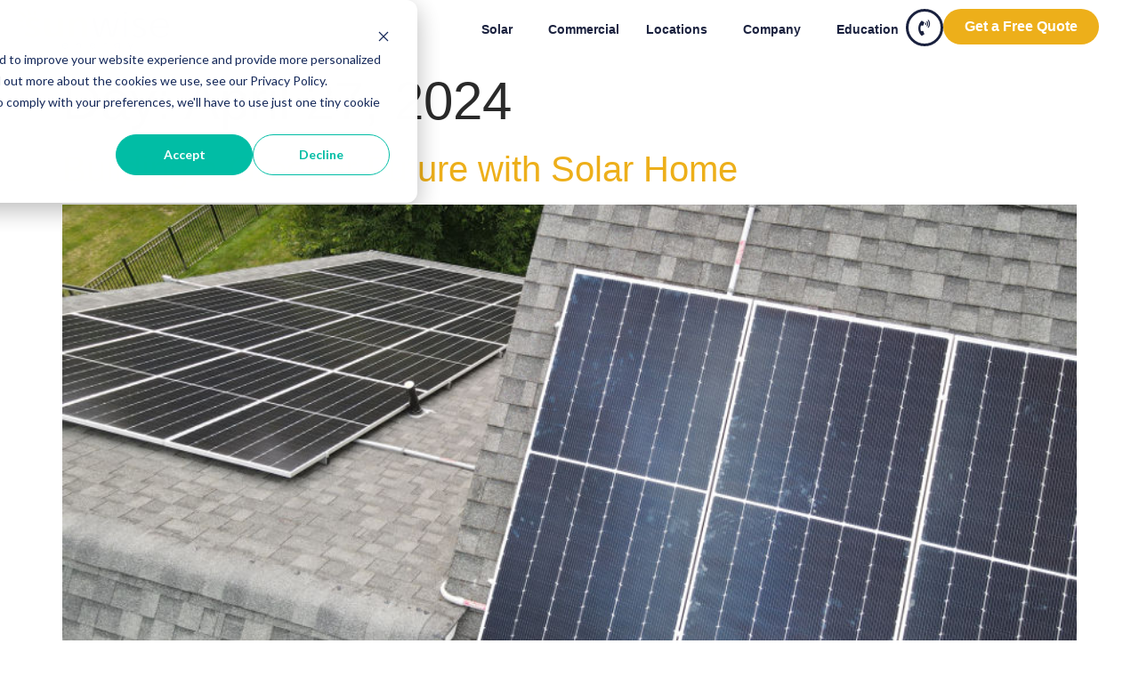

--- FILE ---
content_type: text/html; charset=UTF-8
request_url: https://sunwiseusa.com/2024/04/27/
body_size: 31496
content:
<!doctype html>
<html lang="en-US">
<head>
	<meta charset="UTF-8">
		<meta name="viewport" content="width=device-width, initial-scale=1">
	<link rel="profile" href="https://gmpg.org/xfn/11">
	<meta name='robots' content='noindex, follow' />
	<style>img:is([sizes="auto" i], [sizes^="auto," i]) { contain-intrinsic-size: 3000px 1500px }</style>
	
<!-- Google Tag Manager for WordPress by gtm4wp.com -->
<script data-cfasync="false" data-pagespeed-no-defer>
	var gtm4wp_datalayer_name = "dataLayer";
	var dataLayer = dataLayer || [];
</script>
<!-- End Google Tag Manager for WordPress by gtm4wp.com --><!-- Google tag (gtag.js) consent mode dataLayer added by Site Kit -->
<script id="google_gtagjs-js-consent-mode-data-layer">
window.dataLayer = window.dataLayer || [];function gtag(){dataLayer.push(arguments);}
gtag('consent', 'default', {"ad_personalization":"denied","ad_storage":"denied","ad_user_data":"denied","analytics_storage":"denied","functionality_storage":"denied","security_storage":"denied","personalization_storage":"denied","region":["AT","BE","BG","CH","CY","CZ","DE","DK","EE","ES","FI","FR","GB","GR","HR","HU","IE","IS","IT","LI","LT","LU","LV","MT","NL","NO","PL","PT","RO","SE","SI","SK"],"wait_for_update":500});
window._googlesitekitConsentCategoryMap = {"statistics":["analytics_storage"],"marketing":["ad_storage","ad_user_data","ad_personalization"],"functional":["functionality_storage","security_storage"],"preferences":["personalization_storage"]};
window._googlesitekitConsents = {"ad_personalization":"denied","ad_storage":"denied","ad_user_data":"denied","analytics_storage":"denied","functionality_storage":"denied","security_storage":"denied","personalization_storage":"denied","region":["AT","BE","BG","CH","CY","CZ","DE","DK","EE","ES","FI","FR","GB","GR","HR","HU","IE","IS","IT","LI","LT","LU","LV","MT","NL","NO","PL","PT","RO","SE","SI","SK"],"wait_for_update":500};
</script>
<!-- End Google tag (gtag.js) consent mode dataLayer added by Site Kit -->

	<!-- This site is optimized with the Yoast SEO plugin v26.7 - https://yoast.com/wordpress/plugins/seo/ -->
	<title>27 de April de 2024 | Sunwise Energy</title>
	<meta property="og:locale" content="en_US" />
	<meta property="og:type" content="website" />
	<meta property="og:title" content="27 de April de 2024 | Sunwise Energy" />
	<meta property="og:url" content="https://sunwiseusa.com/2024/04/27/" />
	<meta property="og:site_name" content="Sunwise Energy" />
	<meta name="twitter:card" content="summary_large_image" />
	<!-- / Yoast SEO plugin. -->


<link rel='dns-prefetch' href='//js.hs-scripts.com' />
<link rel='dns-prefetch' href='//cdnjs.cloudflare.com' />
<link rel='dns-prefetch' href='//www.googletagmanager.com' />
<link rel='dns-prefetch' href='//code.jquery.com' />
<link rel="alternate" type="application/rss+xml" title="Sunwise Energy &raquo; Feed" href="https://sunwiseusa.com/feed/" />
<link rel="alternate" type="application/rss+xml" title="Sunwise Energy &raquo; Comments Feed" href="https://sunwiseusa.com/comments/feed/" />
<script>
window._wpemojiSettings = {"baseUrl":"https:\/\/s.w.org\/images\/core\/emoji\/16.0.1\/72x72\/","ext":".png","svgUrl":"https:\/\/s.w.org\/images\/core\/emoji\/16.0.1\/svg\/","svgExt":".svg","source":{"concatemoji":"https:\/\/sunwiseusa.com\/wp-includes\/js\/wp-emoji-release.min.js?ver=6.8.3"}};
/*! This file is auto-generated */
!function(s,n){var o,i,e;function c(e){try{var t={supportTests:e,timestamp:(new Date).valueOf()};sessionStorage.setItem(o,JSON.stringify(t))}catch(e){}}function p(e,t,n){e.clearRect(0,0,e.canvas.width,e.canvas.height),e.fillText(t,0,0);var t=new Uint32Array(e.getImageData(0,0,e.canvas.width,e.canvas.height).data),a=(e.clearRect(0,0,e.canvas.width,e.canvas.height),e.fillText(n,0,0),new Uint32Array(e.getImageData(0,0,e.canvas.width,e.canvas.height).data));return t.every(function(e,t){return e===a[t]})}function u(e,t){e.clearRect(0,0,e.canvas.width,e.canvas.height),e.fillText(t,0,0);for(var n=e.getImageData(16,16,1,1),a=0;a<n.data.length;a++)if(0!==n.data[a])return!1;return!0}function f(e,t,n,a){switch(t){case"flag":return n(e,"\ud83c\udff3\ufe0f\u200d\u26a7\ufe0f","\ud83c\udff3\ufe0f\u200b\u26a7\ufe0f")?!1:!n(e,"\ud83c\udde8\ud83c\uddf6","\ud83c\udde8\u200b\ud83c\uddf6")&&!n(e,"\ud83c\udff4\udb40\udc67\udb40\udc62\udb40\udc65\udb40\udc6e\udb40\udc67\udb40\udc7f","\ud83c\udff4\u200b\udb40\udc67\u200b\udb40\udc62\u200b\udb40\udc65\u200b\udb40\udc6e\u200b\udb40\udc67\u200b\udb40\udc7f");case"emoji":return!a(e,"\ud83e\udedf")}return!1}function g(e,t,n,a){var r="undefined"!=typeof WorkerGlobalScope&&self instanceof WorkerGlobalScope?new OffscreenCanvas(300,150):s.createElement("canvas"),o=r.getContext("2d",{willReadFrequently:!0}),i=(o.textBaseline="top",o.font="600 32px Arial",{});return e.forEach(function(e){i[e]=t(o,e,n,a)}),i}function t(e){var t=s.createElement("script");t.src=e,t.defer=!0,s.head.appendChild(t)}"undefined"!=typeof Promise&&(o="wpEmojiSettingsSupports",i=["flag","emoji"],n.supports={everything:!0,everythingExceptFlag:!0},e=new Promise(function(e){s.addEventListener("DOMContentLoaded",e,{once:!0})}),new Promise(function(t){var n=function(){try{var e=JSON.parse(sessionStorage.getItem(o));if("object"==typeof e&&"number"==typeof e.timestamp&&(new Date).valueOf()<e.timestamp+604800&&"object"==typeof e.supportTests)return e.supportTests}catch(e){}return null}();if(!n){if("undefined"!=typeof Worker&&"undefined"!=typeof OffscreenCanvas&&"undefined"!=typeof URL&&URL.createObjectURL&&"undefined"!=typeof Blob)try{var e="postMessage("+g.toString()+"("+[JSON.stringify(i),f.toString(),p.toString(),u.toString()].join(",")+"));",a=new Blob([e],{type:"text/javascript"}),r=new Worker(URL.createObjectURL(a),{name:"wpTestEmojiSupports"});return void(r.onmessage=function(e){c(n=e.data),r.terminate(),t(n)})}catch(e){}c(n=g(i,f,p,u))}t(n)}).then(function(e){for(var t in e)n.supports[t]=e[t],n.supports.everything=n.supports.everything&&n.supports[t],"flag"!==t&&(n.supports.everythingExceptFlag=n.supports.everythingExceptFlag&&n.supports[t]);n.supports.everythingExceptFlag=n.supports.everythingExceptFlag&&!n.supports.flag,n.DOMReady=!1,n.readyCallback=function(){n.DOMReady=!0}}).then(function(){return e}).then(function(){var e;n.supports.everything||(n.readyCallback(),(e=n.source||{}).concatemoji?t(e.concatemoji):e.wpemoji&&e.twemoji&&(t(e.twemoji),t(e.wpemoji)))}))}((window,document),window._wpemojiSettings);
</script>
<link rel='stylesheet' id='content-embed-styles-css' href='https://sunwiseusa.com/wp-content/plugins/hubspot-content-embed/public/assets/main.css?ver=1.3.7' media='all' />
<style id='wp-emoji-styles-inline-css'>

	img.wp-smiley, img.emoji {
		display: inline !important;
		border: none !important;
		box-shadow: none !important;
		height: 1em !important;
		width: 1em !important;
		margin: 0 0.07em !important;
		vertical-align: -0.1em !important;
		background: none !important;
		padding: 0 !important;
	}
</style>
<link rel='stylesheet' id='wp-block-library-css' href='https://sunwiseusa.com/wp-includes/css/dist/block-library/style.min.css?ver=6.8.3' media='all' />
<link rel='stylesheet' id='jet-engine-frontend-css' href='https://sunwiseusa.com/wp-content/plugins/jet-engine/assets/css/frontend.css?ver=3.1.4' media='all' />
<style id='global-styles-inline-css'>
:root{--wp--preset--aspect-ratio--square: 1;--wp--preset--aspect-ratio--4-3: 4/3;--wp--preset--aspect-ratio--3-4: 3/4;--wp--preset--aspect-ratio--3-2: 3/2;--wp--preset--aspect-ratio--2-3: 2/3;--wp--preset--aspect-ratio--16-9: 16/9;--wp--preset--aspect-ratio--9-16: 9/16;--wp--preset--color--black: #000000;--wp--preset--color--cyan-bluish-gray: #abb8c3;--wp--preset--color--white: #ffffff;--wp--preset--color--pale-pink: #f78da7;--wp--preset--color--vivid-red: #cf2e2e;--wp--preset--color--luminous-vivid-orange: #ff6900;--wp--preset--color--luminous-vivid-amber: #fcb900;--wp--preset--color--light-green-cyan: #7bdcb5;--wp--preset--color--vivid-green-cyan: #00d084;--wp--preset--color--pale-cyan-blue: #8ed1fc;--wp--preset--color--vivid-cyan-blue: #0693e3;--wp--preset--color--vivid-purple: #9b51e0;--wp--preset--gradient--vivid-cyan-blue-to-vivid-purple: linear-gradient(135deg,rgba(6,147,227,1) 0%,rgb(155,81,224) 100%);--wp--preset--gradient--light-green-cyan-to-vivid-green-cyan: linear-gradient(135deg,rgb(122,220,180) 0%,rgb(0,208,130) 100%);--wp--preset--gradient--luminous-vivid-amber-to-luminous-vivid-orange: linear-gradient(135deg,rgba(252,185,0,1) 0%,rgba(255,105,0,1) 100%);--wp--preset--gradient--luminous-vivid-orange-to-vivid-red: linear-gradient(135deg,rgba(255,105,0,1) 0%,rgb(207,46,46) 100%);--wp--preset--gradient--very-light-gray-to-cyan-bluish-gray: linear-gradient(135deg,rgb(238,238,238) 0%,rgb(169,184,195) 100%);--wp--preset--gradient--cool-to-warm-spectrum: linear-gradient(135deg,rgb(74,234,220) 0%,rgb(151,120,209) 20%,rgb(207,42,186) 40%,rgb(238,44,130) 60%,rgb(251,105,98) 80%,rgb(254,248,76) 100%);--wp--preset--gradient--blush-light-purple: linear-gradient(135deg,rgb(255,206,236) 0%,rgb(152,150,240) 100%);--wp--preset--gradient--blush-bordeaux: linear-gradient(135deg,rgb(254,205,165) 0%,rgb(254,45,45) 50%,rgb(107,0,62) 100%);--wp--preset--gradient--luminous-dusk: linear-gradient(135deg,rgb(255,203,112) 0%,rgb(199,81,192) 50%,rgb(65,88,208) 100%);--wp--preset--gradient--pale-ocean: linear-gradient(135deg,rgb(255,245,203) 0%,rgb(182,227,212) 50%,rgb(51,167,181) 100%);--wp--preset--gradient--electric-grass: linear-gradient(135deg,rgb(202,248,128) 0%,rgb(113,206,126) 100%);--wp--preset--gradient--midnight: linear-gradient(135deg,rgb(2,3,129) 0%,rgb(40,116,252) 100%);--wp--preset--font-size--small: 13px;--wp--preset--font-size--medium: 20px;--wp--preset--font-size--large: 36px;--wp--preset--font-size--x-large: 42px;--wp--preset--spacing--20: 0.44rem;--wp--preset--spacing--30: 0.67rem;--wp--preset--spacing--40: 1rem;--wp--preset--spacing--50: 1.5rem;--wp--preset--spacing--60: 2.25rem;--wp--preset--spacing--70: 3.38rem;--wp--preset--spacing--80: 5.06rem;--wp--preset--shadow--natural: 6px 6px 9px rgba(0, 0, 0, 0.2);--wp--preset--shadow--deep: 12px 12px 50px rgba(0, 0, 0, 0.4);--wp--preset--shadow--sharp: 6px 6px 0px rgba(0, 0, 0, 0.2);--wp--preset--shadow--outlined: 6px 6px 0px -3px rgba(255, 255, 255, 1), 6px 6px rgba(0, 0, 0, 1);--wp--preset--shadow--crisp: 6px 6px 0px rgba(0, 0, 0, 1);}:root { --wp--style--global--content-size: 800px;--wp--style--global--wide-size: 1200px; }:where(body) { margin: 0; }.wp-site-blocks > .alignleft { float: left; margin-right: 2em; }.wp-site-blocks > .alignright { float: right; margin-left: 2em; }.wp-site-blocks > .aligncenter { justify-content: center; margin-left: auto; margin-right: auto; }:where(.wp-site-blocks) > * { margin-block-start: 24px; margin-block-end: 0; }:where(.wp-site-blocks) > :first-child { margin-block-start: 0; }:where(.wp-site-blocks) > :last-child { margin-block-end: 0; }:root { --wp--style--block-gap: 24px; }:root :where(.is-layout-flow) > :first-child{margin-block-start: 0;}:root :where(.is-layout-flow) > :last-child{margin-block-end: 0;}:root :where(.is-layout-flow) > *{margin-block-start: 24px;margin-block-end: 0;}:root :where(.is-layout-constrained) > :first-child{margin-block-start: 0;}:root :where(.is-layout-constrained) > :last-child{margin-block-end: 0;}:root :where(.is-layout-constrained) > *{margin-block-start: 24px;margin-block-end: 0;}:root :where(.is-layout-flex){gap: 24px;}:root :where(.is-layout-grid){gap: 24px;}.is-layout-flow > .alignleft{float: left;margin-inline-start: 0;margin-inline-end: 2em;}.is-layout-flow > .alignright{float: right;margin-inline-start: 2em;margin-inline-end: 0;}.is-layout-flow > .aligncenter{margin-left: auto !important;margin-right: auto !important;}.is-layout-constrained > .alignleft{float: left;margin-inline-start: 0;margin-inline-end: 2em;}.is-layout-constrained > .alignright{float: right;margin-inline-start: 2em;margin-inline-end: 0;}.is-layout-constrained > .aligncenter{margin-left: auto !important;margin-right: auto !important;}.is-layout-constrained > :where(:not(.alignleft):not(.alignright):not(.alignfull)){max-width: var(--wp--style--global--content-size);margin-left: auto !important;margin-right: auto !important;}.is-layout-constrained > .alignwide{max-width: var(--wp--style--global--wide-size);}body .is-layout-flex{display: flex;}.is-layout-flex{flex-wrap: wrap;align-items: center;}.is-layout-flex > :is(*, div){margin: 0;}body .is-layout-grid{display: grid;}.is-layout-grid > :is(*, div){margin: 0;}body{padding-top: 0px;padding-right: 0px;padding-bottom: 0px;padding-left: 0px;}a:where(:not(.wp-element-button)){text-decoration: underline;}:root :where(.wp-element-button, .wp-block-button__link){background-color: #32373c;border-width: 0;color: #fff;font-family: inherit;font-size: inherit;line-height: inherit;padding: calc(0.667em + 2px) calc(1.333em + 2px);text-decoration: none;}.has-black-color{color: var(--wp--preset--color--black) !important;}.has-cyan-bluish-gray-color{color: var(--wp--preset--color--cyan-bluish-gray) !important;}.has-white-color{color: var(--wp--preset--color--white) !important;}.has-pale-pink-color{color: var(--wp--preset--color--pale-pink) !important;}.has-vivid-red-color{color: var(--wp--preset--color--vivid-red) !important;}.has-luminous-vivid-orange-color{color: var(--wp--preset--color--luminous-vivid-orange) !important;}.has-luminous-vivid-amber-color{color: var(--wp--preset--color--luminous-vivid-amber) !important;}.has-light-green-cyan-color{color: var(--wp--preset--color--light-green-cyan) !important;}.has-vivid-green-cyan-color{color: var(--wp--preset--color--vivid-green-cyan) !important;}.has-pale-cyan-blue-color{color: var(--wp--preset--color--pale-cyan-blue) !important;}.has-vivid-cyan-blue-color{color: var(--wp--preset--color--vivid-cyan-blue) !important;}.has-vivid-purple-color{color: var(--wp--preset--color--vivid-purple) !important;}.has-black-background-color{background-color: var(--wp--preset--color--black) !important;}.has-cyan-bluish-gray-background-color{background-color: var(--wp--preset--color--cyan-bluish-gray) !important;}.has-white-background-color{background-color: var(--wp--preset--color--white) !important;}.has-pale-pink-background-color{background-color: var(--wp--preset--color--pale-pink) !important;}.has-vivid-red-background-color{background-color: var(--wp--preset--color--vivid-red) !important;}.has-luminous-vivid-orange-background-color{background-color: var(--wp--preset--color--luminous-vivid-orange) !important;}.has-luminous-vivid-amber-background-color{background-color: var(--wp--preset--color--luminous-vivid-amber) !important;}.has-light-green-cyan-background-color{background-color: var(--wp--preset--color--light-green-cyan) !important;}.has-vivid-green-cyan-background-color{background-color: var(--wp--preset--color--vivid-green-cyan) !important;}.has-pale-cyan-blue-background-color{background-color: var(--wp--preset--color--pale-cyan-blue) !important;}.has-vivid-cyan-blue-background-color{background-color: var(--wp--preset--color--vivid-cyan-blue) !important;}.has-vivid-purple-background-color{background-color: var(--wp--preset--color--vivid-purple) !important;}.has-black-border-color{border-color: var(--wp--preset--color--black) !important;}.has-cyan-bluish-gray-border-color{border-color: var(--wp--preset--color--cyan-bluish-gray) !important;}.has-white-border-color{border-color: var(--wp--preset--color--white) !important;}.has-pale-pink-border-color{border-color: var(--wp--preset--color--pale-pink) !important;}.has-vivid-red-border-color{border-color: var(--wp--preset--color--vivid-red) !important;}.has-luminous-vivid-orange-border-color{border-color: var(--wp--preset--color--luminous-vivid-orange) !important;}.has-luminous-vivid-amber-border-color{border-color: var(--wp--preset--color--luminous-vivid-amber) !important;}.has-light-green-cyan-border-color{border-color: var(--wp--preset--color--light-green-cyan) !important;}.has-vivid-green-cyan-border-color{border-color: var(--wp--preset--color--vivid-green-cyan) !important;}.has-pale-cyan-blue-border-color{border-color: var(--wp--preset--color--pale-cyan-blue) !important;}.has-vivid-cyan-blue-border-color{border-color: var(--wp--preset--color--vivid-cyan-blue) !important;}.has-vivid-purple-border-color{border-color: var(--wp--preset--color--vivid-purple) !important;}.has-vivid-cyan-blue-to-vivid-purple-gradient-background{background: var(--wp--preset--gradient--vivid-cyan-blue-to-vivid-purple) !important;}.has-light-green-cyan-to-vivid-green-cyan-gradient-background{background: var(--wp--preset--gradient--light-green-cyan-to-vivid-green-cyan) !important;}.has-luminous-vivid-amber-to-luminous-vivid-orange-gradient-background{background: var(--wp--preset--gradient--luminous-vivid-amber-to-luminous-vivid-orange) !important;}.has-luminous-vivid-orange-to-vivid-red-gradient-background{background: var(--wp--preset--gradient--luminous-vivid-orange-to-vivid-red) !important;}.has-very-light-gray-to-cyan-bluish-gray-gradient-background{background: var(--wp--preset--gradient--very-light-gray-to-cyan-bluish-gray) !important;}.has-cool-to-warm-spectrum-gradient-background{background: var(--wp--preset--gradient--cool-to-warm-spectrum) !important;}.has-blush-light-purple-gradient-background{background: var(--wp--preset--gradient--blush-light-purple) !important;}.has-blush-bordeaux-gradient-background{background: var(--wp--preset--gradient--blush-bordeaux) !important;}.has-luminous-dusk-gradient-background{background: var(--wp--preset--gradient--luminous-dusk) !important;}.has-pale-ocean-gradient-background{background: var(--wp--preset--gradient--pale-ocean) !important;}.has-electric-grass-gradient-background{background: var(--wp--preset--gradient--electric-grass) !important;}.has-midnight-gradient-background{background: var(--wp--preset--gradient--midnight) !important;}.has-small-font-size{font-size: var(--wp--preset--font-size--small) !important;}.has-medium-font-size{font-size: var(--wp--preset--font-size--medium) !important;}.has-large-font-size{font-size: var(--wp--preset--font-size--large) !important;}.has-x-large-font-size{font-size: var(--wp--preset--font-size--x-large) !important;}
:root :where(.wp-block-pullquote){font-size: 1.5em;line-height: 1.6;}
</style>
<link rel='stylesheet' id='contact-form-7-css' href='https://sunwiseusa.com/wp-content/plugins/contact-form-7/includes/css/styles.css?ver=6.1.4' media='all' />
<link rel='stylesheet' id='saswp-style-css' href='https://sunwiseusa.com/wp-content/plugins/schema-and-structured-data-for-wp/admin_section/css/saswp-style.min.css?ver=1.54.1' media='all' />
<link rel='stylesheet' id='wp-components-css' href='https://sunwiseusa.com/wp-includes/css/dist/components/style.min.css?ver=6.8.3' media='all' />
<link rel='stylesheet' id='godaddy-styles-css' href='https://sunwiseusa.com/wp-content/mu-plugins/vendor/wpex/godaddy-launch/includes/Dependencies/GoDaddy/Styles/build/latest.css?ver=2.0.2' media='all' />
<link rel='stylesheet' id='hello-elementor-css' href='https://sunwiseusa.com/wp-content/themes/hello-elementor/assets/css/reset.css?ver=3.4.5' media='all' />
<link rel='stylesheet' id='hello-elementor-theme-style-css' href='https://sunwiseusa.com/wp-content/themes/hello-elementor/assets/css/theme.css?ver=3.4.5' media='all' />
<link rel='stylesheet' id='chld_thm_cfg_child-css' href='https://sunwiseusa.com/wp-content/themes/hello-elementor-child/style.css?ver=6.8.3' media='all' />
<link rel='stylesheet' id='hello-elementor-header-footer-css' href='https://sunwiseusa.com/wp-content/themes/hello-elementor/assets/css/header-footer.css?ver=3.4.5' media='all' />
<link rel='stylesheet' id='elementor-frontend-css' href='https://sunwiseusa.com/wp-content/uploads/elementor/css/custom-frontend.min.css?ver=1768681436' media='all' />
<link rel='stylesheet' id='elementor-post-10-css' href='https://sunwiseusa.com/wp-content/uploads/elementor/css/post-10.css?ver=1768681437' media='all' />
<link rel='stylesheet' id='widget-image-css' href='https://sunwiseusa.com/wp-content/plugins/elementor/assets/css/widget-image.min.css?ver=3.34.1' media='all' />
<link rel='stylesheet' id='e-animation-grow-css' href='https://sunwiseusa.com/wp-content/plugins/elementor/assets/lib/animations/styles/e-animation-grow.min.css?ver=3.34.1' media='all' />
<link rel='stylesheet' id='widget-nav-menu-css' href='https://sunwiseusa.com/wp-content/uploads/elementor/css/custom-pro-widget-nav-menu.min.css?ver=1768681437' media='all' />
<link rel='stylesheet' id='e-animation-shrink-css' href='https://sunwiseusa.com/wp-content/plugins/elementor/assets/lib/animations/styles/e-animation-shrink.min.css?ver=3.34.1' media='all' />
<link rel='stylesheet' id='e-sticky-css' href='https://sunwiseusa.com/wp-content/plugins/elementor-pro/assets/css/modules/sticky.min.css?ver=3.34.0' media='all' />
<link rel='stylesheet' id='widget-heading-css' href='https://sunwiseusa.com/wp-content/plugins/elementor/assets/css/widget-heading.min.css?ver=3.34.1' media='all' />
<link rel='stylesheet' id='widget-icon-list-css' href='https://sunwiseusa.com/wp-content/uploads/elementor/css/custom-widget-icon-list.min.css?ver=1768681436' media='all' />
<link rel='stylesheet' id='widget-social-icons-css' href='https://sunwiseusa.com/wp-content/plugins/elementor/assets/css/widget-social-icons.min.css?ver=3.34.1' media='all' />
<link rel='stylesheet' id='e-apple-webkit-css' href='https://sunwiseusa.com/wp-content/uploads/elementor/css/custom-apple-webkit.min.css?ver=1768681436' media='all' />
<link rel='stylesheet' id='elementor-icons-css' href='https://sunwiseusa.com/wp-content/plugins/elementor/assets/lib/eicons/css/elementor-icons.min.css?ver=5.45.0' media='all' />
<link rel='stylesheet' id='elementor-post-1902-css' href='https://sunwiseusa.com/wp-content/uploads/elementor/css/post-1902.css?ver=1768681439' media='all' />
<link rel='stylesheet' id='elementor-post-8889-css' href='https://sunwiseusa.com/wp-content/uploads/elementor/css/post-8889.css?ver=1768681439' media='all' />
<link rel='stylesheet' id='uacf7-frontend-style-css' href='https://sunwiseusa.com/wp-content/plugins/ultimate-addons-for-contact-form-7/assets/css/uacf7-frontend.css?ver=6.8.3' media='all' />
<link rel='stylesheet' id='uacf7-form-style-css' href='https://sunwiseusa.com/wp-content/plugins/ultimate-addons-for-contact-form-7/assets/css/form-style.css?ver=6.8.3' media='all' />
<link rel='stylesheet' id='uacf7-multistep-style-css' href='https://sunwiseusa.com/wp-content/plugins/ultimate-addons-for-contact-form-7/addons/multistep/assets/css/multistep.css?ver=6.8.3' media='all' />
<link rel='stylesheet' id='jquery-ui-style-css' href='//code.jquery.com/ui/1.12.1/themes/base/jquery-ui.css?ver=6.8.3' media='all' />
<link rel='stylesheet' id='range-slider-style-css' href='https://sunwiseusa.com/wp-content/plugins/ultimate-addons-for-contact-form-7/addons/range-slider/css/style.css?ver=6.8.3' media='all' />
<link rel='stylesheet' id='elementor-gf-local-raleway-css' href='https://sunwiseusa.com/wp-content/uploads/elementor/google-fonts/css/raleway.css?ver=1742298114' media='all' />
<link rel='stylesheet' id='elementor-gf-local-leaguespartan-css' href='https://sunwiseusa.com/wp-content/uploads/elementor/google-fonts/css/leaguespartan.css?ver=1742298138' media='all' />
<link rel='stylesheet' id='elementor-icons-shared-0-css' href='https://sunwiseusa.com/wp-content/plugins/elementor/assets/lib/font-awesome/css/fontawesome.min.css?ver=5.15.3' media='all' />
<link rel='stylesheet' id='elementor-icons-fa-solid-css' href='https://sunwiseusa.com/wp-content/plugins/elementor/assets/lib/font-awesome/css/solid.min.css?ver=5.15.3' media='all' />
<link rel='stylesheet' id='elementor-icons-fa-brands-css' href='https://sunwiseusa.com/wp-content/plugins/elementor/assets/lib/font-awesome/css/brands.min.css?ver=5.15.3' media='all' />
<script src="https://sunwiseusa.com/wp-includes/js/jquery/jquery.min.js?ver=3.7.1" id="jquery-core-js"></script>
<script src="https://sunwiseusa.com/wp-includes/js/jquery/jquery-migrate.min.js?ver=3.4.1" id="jquery-migrate-js"></script>

<!-- Google tag (gtag.js) snippet added by Site Kit -->
<!-- Google Analytics snippet added by Site Kit -->
<!-- Google Ads snippet added by Site Kit -->
<script src="https://www.googletagmanager.com/gtag/js?id=GT-T9HMLN6" id="google_gtagjs-js" async></script>
<script id="google_gtagjs-js-after">
window.dataLayer = window.dataLayer || [];function gtag(){dataLayer.push(arguments);}
gtag("set","linker",{"domains":["sunwiseusa.com"]});
gtag("js", new Date());
gtag("set", "developer_id.dZTNiMT", true);
gtag("config", "GT-T9HMLN6");
gtag("config", "AW-11342285573");
 window._googlesitekit = window._googlesitekit || {}; window._googlesitekit.throttledEvents = []; window._googlesitekit.gtagEvent = (name, data) => { var key = JSON.stringify( { name, data } ); if ( !! window._googlesitekit.throttledEvents[ key ] ) { return; } window._googlesitekit.throttledEvents[ key ] = true; setTimeout( () => { delete window._googlesitekit.throttledEvents[ key ]; }, 5 ); gtag( "event", name, { ...data, event_source: "site-kit" } ); };
</script>
<link rel="https://api.w.org/" href="https://sunwiseusa.com/wp-json/" /><link rel="EditURI" type="application/rsd+xml" title="RSD" href="https://sunwiseusa.com/xmlrpc.php?rsd" />
<meta name="generator" content="WordPress 6.8.3" />
<meta name="generator" content="Site Kit by Google 1.170.0" /><!-- Hotjar Tracking Code for Sunwise Energy -->
<script>
    (function(h,o,t,j,a,r){
        h.hj=h.hj||function(){(h.hj.q=h.hj.q||[]).push(arguments)};
        h._hjSettings={hjid:3731732,hjsv:6};
        a=o.getElementsByTagName('head')[0];
        r=o.createElement('script');r.async=1;
        r.src=t+h._hjSettings.hjid+j+h._hjSettings.hjsv;
        a.appendChild(r);
    })(window,document,'https://static.hotjar.com/c/hotjar-','.js?sv=');
</script>

<!-- Google Tag Manager -->
<script>(function(w,d,s,l,i){w[l]=w[l]||[];w[l].push({'gtm.start':
new Date().getTime(),event:'gtm.js'});var f=d.getElementsByTagName(s)[0],
j=d.createElement(s),dl=l!='dataLayer'?'&l='+l:'';j.async=true;j.src=
'https://www.googletagmanager.com/gtm.js?id='+i+dl;f.parentNode.insertBefore(j,f);
})(window,document,'script','dataLayer','GTM-KNP3RR4R');</script>
<!-- End Google Tag Manager -->

<meta name="ahrefs-site-verification" content="ff387066f229cda3a88d5970aaf0cf1b1cda9c27326f7820ff2b4b59beeb91aa">			<!-- DO NOT COPY THIS SNIPPET! Start of Page Analytics Tracking for HubSpot WordPress plugin v11.3.37-->
			<script class="hsq-set-content-id" data-content-id="listing-page">
				var _hsq = _hsq || [];
				_hsq.push(["setContentType", "listing-page"]);
			</script>
			<!-- DO NOT COPY THIS SNIPPET! End of Page Analytics Tracking for HubSpot WordPress plugin -->
			
<!-- Google Tag Manager for WordPress by gtm4wp.com -->
<!-- GTM Container placement set to off -->
<script data-cfasync="false" data-pagespeed-no-defer>
	var dataLayer_content = {"pagePostType":"post","pagePostType2":"day-post"};
	dataLayer.push( dataLayer_content );
</script>
<script data-cfasync="false" data-pagespeed-no-defer>
	console.warn && console.warn("[GTM4WP] Google Tag Manager container code placement set to OFF !!!");
	console.warn && console.warn("[GTM4WP] Data layer codes are active but GTM container must be loaded using custom coding !!!");
</script>
<!-- End Google Tag Manager for WordPress by gtm4wp.com -->
<!-- Google Tag Manager -->
<script>(function(w,d,s,l,i){w[l]=w[l]||[];w[l].push({'gtm.start':
new Date().getTime(),event:'gtm.js'});var f=d.getElementsByTagName(s)[0],
j=d.createElement(s),dl=l!='dataLayer'?'&l='+l:'';j.async=true;j.src=
'https://www.googletagmanager.com/gtm.js?id='+i+dl;f.parentNode.insertBefore(j,f);
})(window,document,'script','dataLayer','GTM-KNP3RR4R');</script>
<!-- End Google Tag Manager -->
<meta name="generator" content="Elementor 3.34.1; features: additional_custom_breakpoints; settings: css_print_method-external, google_font-enabled, font_display-auto">

<!-- Google tag (gtag.js) -->
<script async src="https://www.googletagmanager.com/gtag/js?id=G-TE3SRBSZB9"></script>
<script>
  window.dataLayer = window.dataLayer || [];
  function gtag(){dataLayer.push(arguments);}
  gtag('js', new Date());

  gtag('config', 'G-TE3SRBSZB9');
</script>
			<style>
				.e-con.e-parent:nth-of-type(n+4):not(.e-lazyloaded):not(.e-no-lazyload),
				.e-con.e-parent:nth-of-type(n+4):not(.e-lazyloaded):not(.e-no-lazyload) * {
					background-image: none !important;
				}
				@media screen and (max-height: 1024px) {
					.e-con.e-parent:nth-of-type(n+3):not(.e-lazyloaded):not(.e-no-lazyload),
					.e-con.e-parent:nth-of-type(n+3):not(.e-lazyloaded):not(.e-no-lazyload) * {
						background-image: none !important;
					}
				}
				@media screen and (max-height: 640px) {
					.e-con.e-parent:nth-of-type(n+2):not(.e-lazyloaded):not(.e-no-lazyload),
					.e-con.e-parent:nth-of-type(n+2):not(.e-lazyloaded):not(.e-no-lazyload) * {
						background-image: none !important;
					}
				}
			</style>
			<noscript><style>.lazyload[data-src]{display:none !important;}</style></noscript><style>.lazyload{background-image:none !important;}.lazyload:before{background-image:none !important;}</style><link rel="icon" href="https://sunwiseusa.com/wp-content/uploads/2023/12/cropped-LOGO-SUNWISE_SOLAR-MADE-SIMPLE-VECTOR-4-1024x428-1-e1690839325405-32x32.png" sizes="32x32" />
<link rel="icon" href="https://sunwiseusa.com/wp-content/uploads/2023/12/cropped-LOGO-SUNWISE_SOLAR-MADE-SIMPLE-VECTOR-4-1024x428-1-e1690839325405-192x192.png" sizes="192x192" />
<link rel="apple-touch-icon" href="https://sunwiseusa.com/wp-content/uploads/2023/12/cropped-LOGO-SUNWISE_SOLAR-MADE-SIMPLE-VECTOR-4-1024x428-1-e1690839325405-180x180.png" />
<meta name="msapplication-TileImage" content="https://sunwiseusa.com/wp-content/uploads/2023/12/cropped-LOGO-SUNWISE_SOLAR-MADE-SIMPLE-VECTOR-4-1024x428-1-e1690839325405-270x270.png" />
		<style id="wp-custom-css">
			.elementor-1902 .elementor-element.elementor-element-b32e838 .elementor-nav-menu--main .elementor-item.elementor-item-active {
    color: var( --e-global-color-d68f2b0 )!important;
}

/* show/hide panels */
#posts-switcher .topic-panel { display: none !important; }
#posts-switcher .topic-panel.default { display: block !important; }
#posts-switcher .topic-panel:target { display: block !important; }

/* only hide default if the target is NOT the default panel */
#posts-switcher:has(.topic-panel:target:not(.default)) .topic-panel.default { display: none !important; }

/* optional safety */
#posts-switcher .topic-panel.default:target { display: block !important; }		</style>
		
</head>
<body data-rsssl=1 class="archive date wp-embed-responsive wp-theme-hello-elementor wp-child-theme-hello-elementor-child hello-elementor-default elementor-default elementor-kit-10">

<!-- Google Tag Manager (noscript) -->
<noscript><iframe src="https://www.googletagmanager.com/ns.html?id=GTM-KNP3RR4R"
height="0" width="0" style="display:none;visibility:hidden"></iframe></noscript>
<!-- End Google Tag Manager (noscript) --><!-- Google Tag Manager (noscript) -->
<noscript><iframe src="https://www.googletagmanager.com/ns.html?id=GTM-KNP3RR4R"
height="0" width="0" style="display:none;visibility:hidden"></iframe></noscript>
<!-- End Google Tag Manager (noscript) --><!-- Google Tag Manager (noscript) -->
<noscript><iframe src="https://www.googletagmanager.com/ns.html?id=GTM-KNP3RR4R"
height="0" width="0" style="display:none;visibility:hidden"></iframe></noscript>
<!-- End Google Tag Manager (noscript) -->
<a class="skip-link screen-reader-text" href="#content">
	Skip to content</a>

		<header data-elementor-type="header" data-elementor-id="1902" class="elementor elementor-1902 elementor-location-header" data-elementor-post-type="elementor_library">
			<div class="elementor-element elementor-element-7a93065 e-con-full e-flex e-con e-parent" data-id="7a93065" data-element_type="container" data-settings="{&quot;background_background&quot;:&quot;classic&quot;,&quot;sticky&quot;:&quot;top&quot;,&quot;sticky_on&quot;:[&quot;desktop&quot;,&quot;tablet&quot;,&quot;mobile&quot;],&quot;sticky_offset&quot;:0,&quot;sticky_effects_offset&quot;:0,&quot;sticky_anchor_link_offset&quot;:0}">
		<div class="elementor-element elementor-element-927cf8c e-con-full e-flex e-con e-child" data-id="927cf8c" data-element_type="container">
				<div class="elementor-element elementor-element-3fe4dfa elementor-widget elementor-widget-image" data-id="3fe4dfa" data-element_type="widget" data-widget_type="image.default">
				<div class="elementor-widget-container">
																<a href="https://sunwiseusa.com">
							<img fetchpriority="high" width="768" height="227" src="[data-uri]" class="attachment-medium_large size-medium_large wp-image-1814 lazyload" alt="Sunwise Energy"   data-src="https://sunwiseusa.com/wp-content/uploads/2023/07/LOGO-SUNWISE_SOLAR-MADE-SIMPLE-VECTOR-4-1024x428-1-e1690839325405-768x227.png" decoding="async" data-srcset="https://sunwiseusa.com/wp-content/uploads/2023/07/LOGO-SUNWISE_SOLAR-MADE-SIMPLE-VECTOR-4-1024x428-1-e1690839325405-768x227.png 768w, https://sunwiseusa.com/wp-content/uploads/2023/07/LOGO-SUNWISE_SOLAR-MADE-SIMPLE-VECTOR-4-1024x428-1-e1690839325405-300x88.png 300w, https://sunwiseusa.com/wp-content/uploads/2023/07/LOGO-SUNWISE_SOLAR-MADE-SIMPLE-VECTOR-4-1024x428-1-e1690839325405.png 1024w" data-sizes="auto" data-eio-rwidth="768" data-eio-rheight="227" /><noscript><img fetchpriority="high" width="768" height="227" src="https://sunwiseusa.com/wp-content/uploads/2023/07/LOGO-SUNWISE_SOLAR-MADE-SIMPLE-VECTOR-4-1024x428-1-e1690839325405-768x227.png" class="attachment-medium_large size-medium_large wp-image-1814" alt="Sunwise Energy" srcset="https://sunwiseusa.com/wp-content/uploads/2023/07/LOGO-SUNWISE_SOLAR-MADE-SIMPLE-VECTOR-4-1024x428-1-e1690839325405-768x227.png 768w, https://sunwiseusa.com/wp-content/uploads/2023/07/LOGO-SUNWISE_SOLAR-MADE-SIMPLE-VECTOR-4-1024x428-1-e1690839325405-300x88.png 300w, https://sunwiseusa.com/wp-content/uploads/2023/07/LOGO-SUNWISE_SOLAR-MADE-SIMPLE-VECTOR-4-1024x428-1-e1690839325405.png 1024w" sizes="(max-width: 768px) 100vw, 768px" data-eio="l" /></noscript>								</a>
															</div>
				</div>
				</div>
		<div class="elementor-element elementor-element-4c3929c e-con-full e-flex e-con e-child" data-id="4c3929c" data-element_type="container">
				<div class="elementor-element elementor-element-b32e838 elementor-nav-menu__align-end elementor-nav-menu--stretch elementor-nav-menu--dropdown-tablet elementor-nav-menu__text-align-aside elementor-nav-menu--toggle elementor-nav-menu--burger elementor-widget elementor-widget-nav-menu" data-id="b32e838" data-element_type="widget" data-settings="{&quot;full_width&quot;:&quot;stretch&quot;,&quot;submenu_icon&quot;:{&quot;value&quot;:&quot;&lt;i class=\&quot;\&quot; aria-hidden=\&quot;true\&quot;&gt;&lt;\/i&gt;&quot;,&quot;library&quot;:&quot;&quot;},&quot;toggle_icon_hover_animation&quot;:&quot;grow&quot;,&quot;layout&quot;:&quot;horizontal&quot;,&quot;toggle&quot;:&quot;burger&quot;}" data-widget_type="nav-menu.default">
				<div class="elementor-widget-container">
								<nav aria-label="Menu" class="elementor-nav-menu--main elementor-nav-menu__container elementor-nav-menu--layout-horizontal e--pointer-text e--animation-grow">
				<ul id="menu-1-b32e838" class="elementor-nav-menu"><li class="menu-item menu-item-type-post_type menu-item-object-page menu-item-has-children menu-item-7403"><a href="https://sunwiseusa.com/solar-services/" class="elementor-item">Solar</a>
<ul class="sub-menu elementor-nav-menu--dropdown">
	<li class="menu-item menu-item-type-post_type menu-item-object-page menu-item-7408"><a href="https://sunwiseusa.com/solar-services/" class="elementor-sub-item">Solar Home</a></li>
	<li class="menu-item menu-item-type-post_type menu-item-object-page menu-item-7405"><a href="https://sunwiseusa.com/solar-services/solar-panels/" class="elementor-sub-item">Solar Panels</a></li>
	<li class="menu-item menu-item-type-post_type menu-item-object-page menu-item-7409"><a href="https://sunwiseusa.com/solar-services/solar-batteries/" class="elementor-sub-item">Solar Batteries</a></li>
	<li class="menu-item menu-item-type-post_type menu-item-object-page menu-item-7404"><a href="https://sunwiseusa.com/solar-services/solar-installation-process/" class="elementor-sub-item">Solar Installation</a></li>
	<li class="menu-item menu-item-type-post_type menu-item-object-page menu-item-7406"><a href="https://sunwiseusa.com/solar-services/solar-payment-options/" class="elementor-sub-item">Solar Payment Options</a></li>
	<li class="menu-item menu-item-type-post_type menu-item-object-page menu-item-7407"><a href="https://sunwiseusa.com/solar-services/solar-warranty/" class="elementor-sub-item">Solar Warranties</a></li>
</ul>
</li>
<li class="menu-item menu-item-type-post_type menu-item-object-page menu-item-7411"><a href="https://sunwiseusa.com/commercial-solar-services/" class="elementor-item">Commercial</a></li>
<li class="menu-item menu-item-type-post_type menu-item-object-page menu-item-has-children menu-item-8735"><a href="https://sunwiseusa.com/locations/" class="elementor-item">Locations</a>
<ul class="sub-menu elementor-nav-menu--dropdown">
	<li class="menu-item menu-item-type-post_type menu-item-object-page menu-item-8744"><a href="https://sunwiseusa.com/locations/" class="elementor-sub-item">Locations Home</a></li>
	<li class="menu-item menu-item-type-post_type menu-item-object-page menu-item-8737"><a href="https://sunwiseusa.com/locations/pa/" class="elementor-sub-item">Pennsylvania</a></li>
	<li class="menu-item menu-item-type-post_type menu-item-object-page menu-item-8738"><a href="https://sunwiseusa.com/locations/nj/" class="elementor-sub-item">New Jersey</a></li>
	<li class="menu-item menu-item-type-post_type menu-item-object-page menu-item-8736"><a href="https://sunwiseusa.com/locations/de/" class="elementor-sub-item">Delaware</a></li>
</ul>
</li>
<li class="menu-item menu-item-type-post_type menu-item-object-page menu-item-has-children menu-item-8739"><a href="https://sunwiseusa.com/company/" class="elementor-item">Company</a>
<ul class="sub-menu elementor-nav-menu--dropdown">
	<li class="menu-item menu-item-type-post_type menu-item-object-page menu-item-8765"><a href="https://sunwiseusa.com/company/" class="elementor-sub-item">Company Home</a></li>
	<li class="menu-item menu-item-type-post_type menu-item-object-page menu-item-8768"><a href="https://sunwiseusa.com/company/dealer-partnership/" class="elementor-sub-item">Dealer Partnership</a></li>
	<li class="menu-item menu-item-type-post_type menu-item-object-page menu-item-8769"><a href="https://sunwiseusa.com/company/careers/" class="elementor-sub-item">Careers</a></li>
	<li class="menu-item menu-item-type-post_type menu-item-object-page menu-item-8767"><a href="https://sunwiseusa.com/company/referral/" class="elementor-sub-item">Referrals</a></li>
	<li class="menu-item menu-item-type-post_type menu-item-object-page menu-item-8766"><a href="https://sunwiseusa.com/company/contact/" class="elementor-sub-item">Contact Us</a></li>
</ul>
</li>
<li class="menu-item menu-item-type-post_type menu-item-object-page current_page_parent menu-item-7399"><a href="https://sunwiseusa.com/blog/" class="elementor-item">Education</a></li>
</ul>			</nav>
					<div class="elementor-menu-toggle" role="button" tabindex="0" aria-label="Menu Toggle" aria-expanded="false">
			<i aria-hidden="true" role="presentation" class="elementor-menu-toggle__icon--open elementor-animation-grow eicon-menu-bar"></i><i aria-hidden="true" role="presentation" class="elementor-menu-toggle__icon--close elementor-animation-grow eicon-close"></i>		</div>
					<nav class="elementor-nav-menu--dropdown elementor-nav-menu__container" aria-hidden="true">
				<ul id="menu-2-b32e838" class="elementor-nav-menu"><li class="menu-item menu-item-type-post_type menu-item-object-page menu-item-has-children menu-item-7403"><a href="https://sunwiseusa.com/solar-services/" class="elementor-item" tabindex="-1">Solar</a>
<ul class="sub-menu elementor-nav-menu--dropdown">
	<li class="menu-item menu-item-type-post_type menu-item-object-page menu-item-7408"><a href="https://sunwiseusa.com/solar-services/" class="elementor-sub-item" tabindex="-1">Solar Home</a></li>
	<li class="menu-item menu-item-type-post_type menu-item-object-page menu-item-7405"><a href="https://sunwiseusa.com/solar-services/solar-panels/" class="elementor-sub-item" tabindex="-1">Solar Panels</a></li>
	<li class="menu-item menu-item-type-post_type menu-item-object-page menu-item-7409"><a href="https://sunwiseusa.com/solar-services/solar-batteries/" class="elementor-sub-item" tabindex="-1">Solar Batteries</a></li>
	<li class="menu-item menu-item-type-post_type menu-item-object-page menu-item-7404"><a href="https://sunwiseusa.com/solar-services/solar-installation-process/" class="elementor-sub-item" tabindex="-1">Solar Installation</a></li>
	<li class="menu-item menu-item-type-post_type menu-item-object-page menu-item-7406"><a href="https://sunwiseusa.com/solar-services/solar-payment-options/" class="elementor-sub-item" tabindex="-1">Solar Payment Options</a></li>
	<li class="menu-item menu-item-type-post_type menu-item-object-page menu-item-7407"><a href="https://sunwiseusa.com/solar-services/solar-warranty/" class="elementor-sub-item" tabindex="-1">Solar Warranties</a></li>
</ul>
</li>
<li class="menu-item menu-item-type-post_type menu-item-object-page menu-item-7411"><a href="https://sunwiseusa.com/commercial-solar-services/" class="elementor-item" tabindex="-1">Commercial</a></li>
<li class="menu-item menu-item-type-post_type menu-item-object-page menu-item-has-children menu-item-8735"><a href="https://sunwiseusa.com/locations/" class="elementor-item" tabindex="-1">Locations</a>
<ul class="sub-menu elementor-nav-menu--dropdown">
	<li class="menu-item menu-item-type-post_type menu-item-object-page menu-item-8744"><a href="https://sunwiseusa.com/locations/" class="elementor-sub-item" tabindex="-1">Locations Home</a></li>
	<li class="menu-item menu-item-type-post_type menu-item-object-page menu-item-8737"><a href="https://sunwiseusa.com/locations/pa/" class="elementor-sub-item" tabindex="-1">Pennsylvania</a></li>
	<li class="menu-item menu-item-type-post_type menu-item-object-page menu-item-8738"><a href="https://sunwiseusa.com/locations/nj/" class="elementor-sub-item" tabindex="-1">New Jersey</a></li>
	<li class="menu-item menu-item-type-post_type menu-item-object-page menu-item-8736"><a href="https://sunwiseusa.com/locations/de/" class="elementor-sub-item" tabindex="-1">Delaware</a></li>
</ul>
</li>
<li class="menu-item menu-item-type-post_type menu-item-object-page menu-item-has-children menu-item-8739"><a href="https://sunwiseusa.com/company/" class="elementor-item" tabindex="-1">Company</a>
<ul class="sub-menu elementor-nav-menu--dropdown">
	<li class="menu-item menu-item-type-post_type menu-item-object-page menu-item-8765"><a href="https://sunwiseusa.com/company/" class="elementor-sub-item" tabindex="-1">Company Home</a></li>
	<li class="menu-item menu-item-type-post_type menu-item-object-page menu-item-8768"><a href="https://sunwiseusa.com/company/dealer-partnership/" class="elementor-sub-item" tabindex="-1">Dealer Partnership</a></li>
	<li class="menu-item menu-item-type-post_type menu-item-object-page menu-item-8769"><a href="https://sunwiseusa.com/company/careers/" class="elementor-sub-item" tabindex="-1">Careers</a></li>
	<li class="menu-item menu-item-type-post_type menu-item-object-page menu-item-8767"><a href="https://sunwiseusa.com/company/referral/" class="elementor-sub-item" tabindex="-1">Referrals</a></li>
	<li class="menu-item menu-item-type-post_type menu-item-object-page menu-item-8766"><a href="https://sunwiseusa.com/company/contact/" class="elementor-sub-item" tabindex="-1">Contact Us</a></li>
</ul>
</li>
<li class="menu-item menu-item-type-post_type menu-item-object-page current_page_parent menu-item-7399"><a href="https://sunwiseusa.com/blog/" class="elementor-item" tabindex="-1">Education</a></li>
</ul>			</nav>
						</div>
				</div>
				</div>
		<div class="elementor-element elementor-element-d9d17e2 e-con-full e-flex e-con e-child" data-id="d9d17e2" data-element_type="container">
				<div class="elementor-element elementor-element-e1df685 elementor-view-framed elementor-shape-circle elementor-widget elementor-widget-icon" data-id="e1df685" data-element_type="widget" data-widget_type="icon.default">
				<div class="elementor-widget-container">
							<div class="elementor-icon-wrapper">
			<a class="elementor-icon elementor-animation-shrink" href="tel:6102282480">
			<i aria-hidden="true" class="fas fa-phone-volume"></i>			</a>
		</div>
						</div>
				</div>
				<div class="elementor-element elementor-element-301d25a elementor-align-center elementor-tablet-align-center elementor-mobile-align-center elementor-widget-tablet__width-initial elementor-widget elementor-widget-button" data-id="301d25a" data-element_type="widget" data-widget_type="button.default">
				<div class="elementor-widget-container">
									<div class="elementor-button-wrapper">
					<a class="elementor-button elementor-button-link elementor-size-sm elementor-animation-shrink" href="https://sunwiseusa.com/solar-made-easy/">
						<span class="elementor-button-content-wrapper">
									<span class="elementor-button-text">Get a Free Quote</span>
					</span>
					</a>
				</div>
								</div>
				</div>
				</div>
				</div>
				</header>
		<main id="content" class="site-main">

			<div class="page-header">
			<h1 class="entry-title">Day: <span>April 27, 2024</span></h1>		</div>
	
	<div class="page-content">
					<article class="post">
				<h2 class="entry-title"><a href="https://sunwiseusa.com/solar-home/">Building a Greener Future with Solar Home</a></h2><a href="https://sunwiseusa.com/solar-home/"><img width="800" height="600" src="[data-uri]" class="attachment-large size-large wp-post-image lazyload" alt="Solar panels installed on the roof of a home, showcasing a residential solar home setup." decoding="async"   data-src="https://sunwiseusa.com/wp-content/uploads/2024/04/solar-home.jpeg" data-srcset="https://sunwiseusa.com/wp-content/uploads/2024/04/solar-home.jpeg 882w, https://sunwiseusa.com/wp-content/uploads/2024/04/solar-home-300x225.jpeg 300w, https://sunwiseusa.com/wp-content/uploads/2024/04/solar-home-768x576.jpeg 768w" data-sizes="auto" data-eio-rwidth="882" data-eio-rheight="662" /><noscript><img width="800" height="600" src="https://sunwiseusa.com/wp-content/uploads/2024/04/solar-home.jpeg" class="attachment-large size-large wp-post-image" alt="Solar panels installed on the roof of a home, showcasing a residential solar home setup." decoding="async" srcset="https://sunwiseusa.com/wp-content/uploads/2024/04/solar-home.jpeg 882w, https://sunwiseusa.com/wp-content/uploads/2024/04/solar-home-300x225.jpeg 300w, https://sunwiseusa.com/wp-content/uploads/2024/04/solar-home-768x576.jpeg 768w" sizes="(max-width: 800px) 100vw, 800px" data-eio="l" /></noscript></a><p>What You’ll Learn in This Article Introduction A solar home uses renewable energy from the sun to power everyday living, reducing dependence on traditional electricity sources and lowering overall environmental impact. As energy costs fluctuate and homeowners look for more sustainable solutions, residential solar has become a practical and widely adopted option rather than a [&hellip;]</p>
			</article>
			</div>

	
</main>
		<footer data-elementor-type="footer" data-elementor-id="8889" class="elementor elementor-8889 elementor-location-footer" data-elementor-post-type="elementor_library">
			<div class="elementor-element elementor-element-7a99ff5 e-con-full e-flex e-con e-parent" data-id="7a99ff5" data-element_type="container" data-settings="{&quot;background_background&quot;:&quot;classic&quot;}">
		<div class="elementor-element elementor-element-17f3ea9 e-con-full e-flex e-con e-child" data-id="17f3ea9" data-element_type="container">
				<div class="elementor-element elementor-element-669e57b elementor-widget elementor-widget-image" data-id="669e57b" data-element_type="widget" data-widget_type="image.default">
				<div class="elementor-widget-container">
															<img width="800" height="237" src="[data-uri]" class="attachment-large size-large wp-image-91 lazyload" alt="Sunwise Energy"   data-src="https://sunwiseusa.com/wp-content/uploads/2022/07/LOGO-SUNWISE_SOLAR-MADE-SIMPLE-white.png" decoding="async" data-srcset="https://sunwiseusa.com/wp-content/uploads/2022/07/LOGO-SUNWISE_SOLAR-MADE-SIMPLE-white.png 1024w, https://sunwiseusa.com/wp-content/uploads/2022/07/LOGO-SUNWISE_SOLAR-MADE-SIMPLE-white-300x89.png 300w, https://sunwiseusa.com/wp-content/uploads/2022/07/LOGO-SUNWISE_SOLAR-MADE-SIMPLE-white-768x227.png 768w" data-sizes="auto" data-eio-rwidth="1024" data-eio-rheight="303" /><noscript><img width="800" height="237" src="https://sunwiseusa.com/wp-content/uploads/2022/07/LOGO-SUNWISE_SOLAR-MADE-SIMPLE-white.png" class="attachment-large size-large wp-image-91" alt="Sunwise Energy" srcset="https://sunwiseusa.com/wp-content/uploads/2022/07/LOGO-SUNWISE_SOLAR-MADE-SIMPLE-white.png 1024w, https://sunwiseusa.com/wp-content/uploads/2022/07/LOGO-SUNWISE_SOLAR-MADE-SIMPLE-white-300x89.png 300w, https://sunwiseusa.com/wp-content/uploads/2022/07/LOGO-SUNWISE_SOLAR-MADE-SIMPLE-white-768x227.png 768w" sizes="(max-width: 800px) 100vw, 800px" data-eio="l" /></noscript>															</div>
				</div>
		<div class="elementor-element elementor-element-73255ac e-con-full e-flex e-con e-child" data-id="73255ac" data-element_type="container">
		<div class="elementor-element elementor-element-89a25bc e-con-full e-flex e-con e-child" data-id="89a25bc" data-element_type="container">
				<div class="elementor-element elementor-element-dda8f39 elementor-widget-tablet__width-initial elementor-widget elementor-widget-heading" data-id="dda8f39" data-element_type="widget" data-widget_type="heading.default">
				<div class="elementor-widget-container">
					<p class="elementor-heading-title elementor-size-default">Company</p>				</div>
				</div>
				<div class="elementor-element elementor-element-a9c68fe elementor-widget-tablet__width-initial elementor-icon-list--layout-traditional elementor-list-item-link-full_width elementor-widget elementor-widget-icon-list" data-id="a9c68fe" data-element_type="widget" data-widget_type="icon-list.default">
				<div class="elementor-widget-container">
							<ul class="elementor-icon-list-items">
							<li class="elementor-icon-list-item">
											<a href="https://sunwiseusa.com/company/about-us/">

											<span class="elementor-icon-list-text">About Us</span>
											</a>
									</li>
								<li class="elementor-icon-list-item">
											<a href="https://sunwiseusa.com/company/careers/">

											<span class="elementor-icon-list-text">Careers</span>
											</a>
									</li>
								<li class="elementor-icon-list-item">
											<a href="https://sunwiseusa.com/privacy-policy/">

											<span class="elementor-icon-list-text">Privacy Policy</span>
											</a>
									</li>
						</ul>
						</div>
				</div>
				</div>
		<div class="elementor-element elementor-element-987a2a8 e-con-full e-flex e-con e-child" data-id="987a2a8" data-element_type="container">
				<div class="elementor-element elementor-element-f2ae0b1 elementor-widget-tablet__width-initial elementor-widget elementor-widget-heading" data-id="f2ae0b1" data-element_type="widget" data-widget_type="heading.default">
				<div class="elementor-widget-container">
					<p class="elementor-heading-title elementor-size-default">Services</p>				</div>
				</div>
				<div class="elementor-element elementor-element-11fc284 elementor-widget-tablet__width-initial elementor-icon-list--layout-traditional elementor-list-item-link-full_width elementor-widget elementor-widget-icon-list" data-id="11fc284" data-element_type="widget" data-widget_type="icon-list.default">
				<div class="elementor-widget-container">
							<ul class="elementor-icon-list-items">
							<li class="elementor-icon-list-item">
											<a href="https://sunwiseusa.com/solar-services/">

											<span class="elementor-icon-list-text">Residential Solar</span>
											</a>
									</li>
								<li class="elementor-icon-list-item">
											<a href="https://sunwiseusa.com/commercial-solar-services/">

											<span class="elementor-icon-list-text">Commercial Solar</span>
											</a>
									</li>
								<li class="elementor-icon-list-item">
											<a href="https://sunwiseusa.com/solar-services/solar-batteries/">

											<span class="elementor-icon-list-text">Solar Batteries</span>
											</a>
									</li>
						</ul>
						</div>
				</div>
				</div>
		<div class="elementor-element elementor-element-1a584b8 e-con-full e-flex e-con e-child" data-id="1a584b8" data-element_type="container">
				<div class="elementor-element elementor-element-66c592d elementor-widget-tablet__width-initial elementor-widget elementor-widget-heading" data-id="66c592d" data-element_type="widget" data-widget_type="heading.default">
				<div class="elementor-widget-container">
					<h2 class="elementor-heading-title elementor-size-default">Contact Us</h2>				</div>
				</div>
				<div class="elementor-element elementor-element-3ea300d elementor-widget-tablet__width-initial elementor-icon-list--layout-traditional elementor-list-item-link-full_width elementor-widget elementor-widget-icon-list" data-id="3ea300d" data-element_type="widget" data-widget_type="icon-list.default">
				<div class="elementor-widget-container">
							<ul class="elementor-icon-list-items">
							<li class="elementor-icon-list-item">
											<a href="tel:(610)%20228-2480">

												<span class="elementor-icon-list-icon">
							<i aria-hidden="true" class="fas fa-phone-alt"></i>						</span>
										<span class="elementor-icon-list-text">(610) 228-2480</span>
											</a>
									</li>
								<li class="elementor-icon-list-item">
											<a href="mailto:info@sunwiseusa.com">

												<span class="elementor-icon-list-icon">
							<i aria-hidden="true" class="fas fa-dot-circle"></i>						</span>
										<span class="elementor-icon-list-text">info@sunwiseusa.com</span>
											</a>
									</li>
						</ul>
						</div>
				</div>
				<div class="elementor-element elementor-element-4412649 e-grid-align-left elementor-widget-tablet__width-initial elementor-shape-rounded elementor-grid-0 elementor-widget elementor-widget-social-icons" data-id="4412649" data-element_type="widget" data-widget_type="social-icons.default">
				<div class="elementor-widget-container">
							<div class="elementor-social-icons-wrapper elementor-grid" role="list">
							<span class="elementor-grid-item" role="listitem">
					<a class="elementor-icon elementor-social-icon elementor-social-icon-instagram elementor-repeater-item-ba2f141" href="https://www.instagram.com/sunwise_usa/" target="_blank">
						<span class="elementor-screen-only">Instagram</span>
						<i aria-hidden="true" class="fab fa-instagram"></i>					</a>
				</span>
							<span class="elementor-grid-item" role="listitem">
					<a class="elementor-icon elementor-social-icon elementor-social-icon-facebook elementor-repeater-item-08537a5" href="https://www.facebook.com/profile.php?id=100090318729708" target="_blank">
						<span class="elementor-screen-only">Facebook</span>
						<i aria-hidden="true" class="fab fa-facebook"></i>					</a>
				</span>
							<span class="elementor-grid-item" role="listitem">
					<a class="elementor-icon elementor-social-icon elementor-social-icon-map-marker-alt elementor-repeater-item-dfcdecb" href="https://www.google.com/maps/place/Sunwise+Energy/@39.937906,-75.0411069,16z/data=!3m1!4b1!4m6!3m5!1s0x89c6c7d003c3fabb:0x1bd8bb57399c43ba!8m2!3d39.9379061!4d-75.036236!16s%2Fg%2F11q97fz1gj?entry=ttu&#038;g_ep=EgoyMDI1MTIwOS4wIKXMDSoKLDEwMDc5MjA3M0gBUAM%3D" target="_blank">
						<span class="elementor-screen-only">Map-marker-alt</span>
						<i aria-hidden="true" class="fas fa-map-marker-alt"></i>					</a>
				</span>
					</div>
						</div>
				</div>
				</div>
				</div>
				</div>
		<div class="elementor-element elementor-element-73f56a3 e-con-full e-flex e-con e-child" data-id="73f56a3" data-element_type="container" data-settings="{&quot;background_background&quot;:&quot;classic&quot;}">
		<div class="elementor-element elementor-element-9f3d0da e-con-full e-flex e-con e-child" data-id="9f3d0da" data-element_type="container">
				<div class="elementor-element elementor-element-0c7a660 elementor-widget__width-initial elementor-widget elementor-widget-image" data-id="0c7a660" data-element_type="widget" data-widget_type="image.default">
				<div class="elementor-widget-container">
															<img width="300" height="170" src="[data-uri]" class="attachment-medium size-medium wp-image-2199 lazyload" alt="Enphase Gold Installer"   data-src="https://sunwiseusa.com/wp-content/uploads/2022/07/Assets_Gold_linear_edit-1-1-300x170.png" decoding="async" data-srcset="https://sunwiseusa.com/wp-content/uploads/2022/07/Assets_Gold_linear_edit-1-1-300x170.png 300w, https://sunwiseusa.com/wp-content/uploads/2022/07/Assets_Gold_linear_edit-1-1-768x435.png 768w, https://sunwiseusa.com/wp-content/uploads/2022/07/Assets_Gold_linear_edit-1-1.png 1000w" data-sizes="auto" data-eio-rwidth="300" data-eio-rheight="170" /><noscript><img width="300" height="170" src="https://sunwiseusa.com/wp-content/uploads/2022/07/Assets_Gold_linear_edit-1-1-300x170.png" class="attachment-medium size-medium wp-image-2199" alt="Enphase Gold Installer" srcset="https://sunwiseusa.com/wp-content/uploads/2022/07/Assets_Gold_linear_edit-1-1-300x170.png 300w, https://sunwiseusa.com/wp-content/uploads/2022/07/Assets_Gold_linear_edit-1-1-768x435.png 768w, https://sunwiseusa.com/wp-content/uploads/2022/07/Assets_Gold_linear_edit-1-1.png 1000w" sizes="(max-width: 300px) 100vw, 300px" data-eio="l" /></noscript>															</div>
				</div>
				<div class="elementor-element elementor-element-0fd01db elementor-widget__width-initial elementor-widget-mobile__width-initial elementor-widget elementor-widget-image" data-id="0fd01db" data-element_type="widget" data-widget_type="image.default">
				<div class="elementor-widget-container">
															<img width="300" height="115" src="[data-uri]" class="attachment-medium size-medium wp-image-2195 lazyload" alt="SEIA - Sunwise Energy"   data-src="https://sunwiseusa.com/wp-content/uploads/2022/07/logo-seia-300x115.png" decoding="async" data-srcset="https://sunwiseusa.com/wp-content/uploads/2022/07/logo-seia-300x115.png 300w, https://sunwiseusa.com/wp-content/uploads/2022/07/logo-seia-768x294.png 768w, https://sunwiseusa.com/wp-content/uploads/2022/07/logo-seia.png 1000w" data-sizes="auto" data-eio-rwidth="300" data-eio-rheight="115" /><noscript><img width="300" height="115" src="https://sunwiseusa.com/wp-content/uploads/2022/07/logo-seia-300x115.png" class="attachment-medium size-medium wp-image-2195" alt="SEIA - Sunwise Energy" srcset="https://sunwiseusa.com/wp-content/uploads/2022/07/logo-seia-300x115.png 300w, https://sunwiseusa.com/wp-content/uploads/2022/07/logo-seia-768x294.png 768w, https://sunwiseusa.com/wp-content/uploads/2022/07/logo-seia.png 1000w" sizes="(max-width: 300px) 100vw, 300px" data-eio="l" /></noscript>															</div>
				</div>
				<div class="elementor-element elementor-element-ef50c65 elementor-widget__width-initial elementor-widget-mobile__width-initial elementor-widget elementor-widget-image" data-id="ef50c65" data-element_type="widget" data-widget_type="image.default">
				<div class="elementor-widget-container">
															<img width="300" height="102" src="[data-uri]" class="attachment-medium size-medium wp-image-7006 lazyload" alt=""   data-src="https://sunwiseusa.com/wp-content/uploads/2025/12/qcells-300x102.png" decoding="async" data-srcset="https://sunwiseusa.com/wp-content/uploads/2025/12/qcells-300x102.png 300w, https://sunwiseusa.com/wp-content/uploads/2025/12/qcells-1024x347.png 1024w, https://sunwiseusa.com/wp-content/uploads/2025/12/qcells-768x261.png 768w, https://sunwiseusa.com/wp-content/uploads/2025/12/qcells-1536x521.png 1536w, https://sunwiseusa.com/wp-content/uploads/2025/12/qcells.png 1662w" data-sizes="auto" data-eio-rwidth="300" data-eio-rheight="102" /><noscript><img width="300" height="102" src="https://sunwiseusa.com/wp-content/uploads/2025/12/qcells-300x102.png" class="attachment-medium size-medium wp-image-7006" alt="" srcset="https://sunwiseusa.com/wp-content/uploads/2025/12/qcells-300x102.png 300w, https://sunwiseusa.com/wp-content/uploads/2025/12/qcells-1024x347.png 1024w, https://sunwiseusa.com/wp-content/uploads/2025/12/qcells-768x261.png 768w, https://sunwiseusa.com/wp-content/uploads/2025/12/qcells-1536x521.png 1536w, https://sunwiseusa.com/wp-content/uploads/2025/12/qcells.png 1662w" sizes="(max-width: 300px) 100vw, 300px" data-eio="l" /></noscript>															</div>
				</div>
				<div class="elementor-element elementor-element-f084dae elementor-widget__width-initial elementor-widget-mobile__width-initial elementor-widget elementor-widget-image" data-id="f084dae" data-element_type="widget" data-widget_type="image.default">
				<div class="elementor-widget-container">
															<img width="300" height="60" src="[data-uri]" class="attachment-medium size-medium wp-image-5322 lazyload" alt=""   data-src="https://sunwiseusa.com/wp-content/uploads/2022/07/Tesla-Logo-300x60.png" decoding="async" data-srcset="https://sunwiseusa.com/wp-content/uploads/2022/07/Tesla-Logo-300x60.png 300w, https://sunwiseusa.com/wp-content/uploads/2022/07/Tesla-Logo.png 500w" data-sizes="auto" data-eio-rwidth="300" data-eio-rheight="60" /><noscript><img width="300" height="60" src="https://sunwiseusa.com/wp-content/uploads/2022/07/Tesla-Logo-300x60.png" class="attachment-medium size-medium wp-image-5322" alt="" srcset="https://sunwiseusa.com/wp-content/uploads/2022/07/Tesla-Logo-300x60.png 300w, https://sunwiseusa.com/wp-content/uploads/2022/07/Tesla-Logo.png 500w" sizes="(max-width: 300px) 100vw, 300px" data-eio="l" /></noscript>															</div>
				</div>
				<div class="elementor-element elementor-element-bde65e8 elementor-widget__width-initial elementor-widget-mobile__width-initial elementor-widget elementor-widget-image" data-id="bde65e8" data-element_type="widget" data-widget_type="image.default">
				<div class="elementor-widget-container">
															<img width="300" height="114" src="[data-uri]" class="attachment-medium size-medium wp-image-5307 lazyload" alt=""   data-src="https://sunwiseusa.com/wp-content/uploads/2022/07/BBB-Accredited-300x114.png" decoding="async" data-srcset="https://sunwiseusa.com/wp-content/uploads/2022/07/BBB-Accredited-300x114.png 300w, https://sunwiseusa.com/wp-content/uploads/2022/07/BBB-Accredited-e1764638162646.png 400w" data-sizes="auto" data-eio-rwidth="300" data-eio-rheight="114" /><noscript><img width="300" height="114" src="https://sunwiseusa.com/wp-content/uploads/2022/07/BBB-Accredited-300x114.png" class="attachment-medium size-medium wp-image-5307" alt="" srcset="https://sunwiseusa.com/wp-content/uploads/2022/07/BBB-Accredited-300x114.png 300w, https://sunwiseusa.com/wp-content/uploads/2022/07/BBB-Accredited-e1764638162646.png 400w" sizes="(max-width: 300px) 100vw, 300px" data-eio="l" /></noscript>															</div>
				</div>
				</div>
				<div class="elementor-element elementor-element-bc2ba0a elementor-widget elementor-widget-heading" data-id="bc2ba0a" data-element_type="widget" data-widget_type="heading.default">
				<div class="elementor-widget-container">
					<h2 class="elementor-heading-title elementor-size-default">SunWise Energy 2026 © All rights reserved</h2>				</div>
				</div>
				</div>
				</div>
				</footer>
		
<script type="speculationrules">
{"prefetch":[{"source":"document","where":{"and":[{"href_matches":"\/*"},{"not":{"href_matches":["\/wp-*.php","\/wp-admin\/*","\/wp-content\/uploads\/*","\/wp-content\/*","\/wp-content\/plugins\/*","\/wp-content\/themes\/hello-elementor-child\/*","\/wp-content\/themes\/hello-elementor\/*","\/*\\?(.+)"]}},{"not":{"selector_matches":"a[rel~=\"nofollow\"]"}},{"not":{"selector_matches":".no-prefetch, .no-prefetch a"}}]},"eagerness":"conservative"}]}
</script>

<!-- CallRail WordPress Integration -->
<script type="text/javascript">window.crwpVer = 1;</script>

<script type="application/ld+json" class="saswp-schema-markup-output">
[{"@context":"https:\/\/schema.org\/","@graph":[{"@context":"https:\/\/schema.org\/","@type":"SiteNavigationElement","@id":"https:\/\/sunwiseusa.com\/#home","name":"Home","url":"https:\/\/sunwiseusa.com\/new-home\/"},{"@context":"https:\/\/schema.org\/","@type":"SiteNavigationElement","@id":"https:\/\/sunwiseusa.com\/#solar-panels","name":"Solar Panels","url":"https:\/\/sunwiseusa.com\/?page_id=2808"},{"@context":"https:\/\/schema.org\/","@type":"SiteNavigationElement","@id":"https:\/\/sunwiseusa.com\/#solar-installation","name":"Solar Installation","url":"https:\/\/sunwiseusa.com\/?page_id=363"},{"@context":"https:\/\/schema.org\/","@type":"SiteNavigationElement","@id":"https:\/\/sunwiseusa.com\/#residential-solar","name":"Residential Solar","url":"https:\/\/sunwiseusa.com\/go-solar\/residential\/"},{"@context":"https:\/\/schema.org\/","@type":"SiteNavigationElement","@id":"https:\/\/sunwiseusa.com\/#commercial-solar","name":"Commercial Solar","url":"https:\/\/sunwiseusa.com\/?page_id=326"},{"@context":"https:\/\/schema.org\/","@type":"SiteNavigationElement","@id":"https:\/\/sunwiseusa.com\/#financing","name":"Financing","url":"https:\/\/sunwiseusa.com\/?page_id=381"},{"@context":"https:\/\/schema.org\/","@type":"SiteNavigationElement","@id":"https:\/\/sunwiseusa.com\/#incentives","name":"Incentives","url":"https:\/\/sunwiseusa.com\/education\/incentives\/"},{"@context":"https:\/\/schema.org\/","@type":"SiteNavigationElement","@id":"https:\/\/sunwiseusa.com\/#guarantee","name":"Guarantee","url":"https:\/\/sunwiseusa.com\/?page_id=369"},{"@context":"https:\/\/schema.org\/","@type":"SiteNavigationElement","@id":"https:\/\/sunwiseusa.com\/#blog","name":"Blog","url":"https:\/\/sunwiseusa.com\/blog\/"},{"@context":"https:\/\/schema.org\/","@type":"SiteNavigationElement","@id":"https:\/\/sunwiseusa.com\/#about-us","name":"About Us","url":"https:\/\/sunwiseusa.com\/?page_id=3951"},{"@context":"https:\/\/schema.org\/","@type":"SiteNavigationElement","@id":"https:\/\/sunwiseusa.com\/#why-sunwise","name":"Why Sunwise?","url":"https:\/\/sunwiseusa.com\/?page_id=298"},{"@context":"https:\/\/schema.org\/","@type":"SiteNavigationElement","@id":"https:\/\/sunwiseusa.com\/#locations","name":"Locations","url":"https:\/\/sunwiseusa.com\/?page_id=428"},{"@context":"https:\/\/schema.org\/","@type":"SiteNavigationElement","@id":"https:\/\/sunwiseusa.com\/#allentown-pa","name":"Allentown, PA","url":"https:\/\/sunwiseusa.com\/locations-1\/solar-installation-allentown-pa\/"},{"@context":"https:\/\/schema.org\/","@type":"SiteNavigationElement","@id":"https:\/\/sunwiseusa.com\/#cherry-hill-nj","name":"Cherry Hill, NJ","url":"https:\/\/sunwiseusa.com\/locations-1\/solar-installation-cherry-hill-nj\/"},{"@context":"https:\/\/schema.org\/","@type":"SiteNavigationElement","@id":"https:\/\/sunwiseusa.com\/#norristown-pa","name":"Norristown, PA","url":"https:\/\/sunwiseusa.com\/locations-1\/solar-installation-norristown-pa\/"},{"@context":"https:\/\/schema.org\/","@type":"SiteNavigationElement","@id":"https:\/\/sunwiseusa.com\/#philadelphia-pa","name":"Philadelphia, PA","url":"https:\/\/sunwiseusa.com\/locations-1\/solar-installation-philadelphia-pa\/"},{"@context":"https:\/\/schema.org\/","@type":"SiteNavigationElement","@id":"https:\/\/sunwiseusa.com\/#harrisburg-pa","name":"Harrisburg, PA","url":"https:\/\/sunwiseusa.com\/locations-1\/solar-installation-in-harrisburg-pa\/"},{"@context":"https:\/\/schema.org\/","@type":"SiteNavigationElement","@id":"https:\/\/sunwiseusa.com\/#all-service-areas","name":"All Service Areas","url":"https:\/\/sunwiseusa.com\/company\/locations\/"},{"@context":"https:\/\/schema.org\/","@type":"SiteNavigationElement","@id":"https:\/\/sunwiseusa.com\/#sustainability","name":"Sustainability","url":"https:\/\/sunwiseusa.com\/?page_id=349"},{"@context":"https:\/\/schema.org\/","@type":"SiteNavigationElement","@id":"https:\/\/sunwiseusa.com\/#careers","name":"Careers","url":"https:\/\/sunwiseusa.com\/?page_id=446"}]},

{"@context":"https:\/\/schema.org\/","@type":"BreadcrumbList","@id":"https:\/\/sunwiseusa.com\/blog\/#breadcrumb","itemListElement":[{"@type":"ListItem","position":1,"item":{"@id":"https:\/\/sunwiseusa.com","name":"Sunwise Energy"}}]}]
</script>

			<script>
				const lazyloadRunObserver = () => {
					const lazyloadBackgrounds = document.querySelectorAll( `.e-con.e-parent:not(.e-lazyloaded)` );
					const lazyloadBackgroundObserver = new IntersectionObserver( ( entries ) => {
						entries.forEach( ( entry ) => {
							if ( entry.isIntersecting ) {
								let lazyloadBackground = entry.target;
								if( lazyloadBackground ) {
									lazyloadBackground.classList.add( 'e-lazyloaded' );
								}
								lazyloadBackgroundObserver.unobserve( entry.target );
							}
						});
					}, { rootMargin: '200px 0px 200px 0px' } );
					lazyloadBackgrounds.forEach( ( lazyloadBackground ) => {
						lazyloadBackgroundObserver.observe( lazyloadBackground );
					} );
				};
				const events = [
					'DOMContentLoaded',
					'elementor/lazyload/observe',
				];
				events.forEach( ( event ) => {
					document.addEventListener( event, lazyloadRunObserver );
				} );
			</script>
			<style id="swf-css">
:root {
	--swf-brand-primary: #EEB200; /* gold */
	--swf-brand-accent: #282F69; /* navy */
	--swf-text: #0f172a;
	--swf-muted: #64748b;
	--swf-border: #e2e8f0;
	--swf-bg: #ffffff;
	--swf-modal-bg: #ffffff; /* modal background set to white */
	--swf-error: #dc2626; /* red */
	--swf-success: #16a34a;
}
/* Scope all styles inside #swf-root to avoid clashing with WP/Elementor */
#swf-root { font-family: sans-serif; color: var(--swf-text); }
#swf-root, #swf-root * { box-sizing: border-box; }

/* Launcher button (you can hide this and trigger programmatically) */
#swf-launcher { 
	appearance: none; border: none; cursor: pointer; 
	background: var(--swf-brand-accent); color: var(--swf-brand-primary);
	font-weight: 700; padding: 14px 22px; border-radius: 10px; 
	box-shadow: 0 6px 18px rgba(0,0,0,.08);
}
#swf-launcher:hover { filter: brightness(.96); }

/* Modal shell */
.swf-overlay { position: fixed; inset: 0; background: rgba(15, 23, 42, .45); display: none; align-items: center; justify-content: center; z-index: 99999; padding: 24px; }
.swf-overlay[aria-hidden="false"] { display: flex; }
.swf-modal { width: 100%; max-width: 720px; background: var(--swf-modal-bg); border-radius: 20px; box-shadow: 0 24px 60px rgba(0,0,0,.25); overflow: hidden; position: relative; }
.swf-header { padding: 70px 28px 0px 28px; margin-bottom: 10px; }
.swf-title { font-size: 40px; line-height: 1.2; letter-spacing: -.02em; font-weight: 300 !important; margin: 0 0 6px 0; }
.swf-subtle-rule { height: 2px; background: #cbd5e1; margin: 10px; }
/* Remove the divider under the main header title */
.swf-header .swf-subtle-rule { display: none; }
.swf-close { position: absolute; right: 18px; top: 18px; background: transparent !important; border: none; font-size: 28px; line-height: 1; cursor: pointer; color: #252525 !important; }
.swf-body { padding: 0px 28px 44px 28px; max-height: 80vh; overflow: auto; }
/* Constrain content width inside modal */
.swf-header, .swf-body { max-width: 620px; margin-left: auto; margin-right: auto; }

/* Step 2 address header */
.swf-address-block { margin-bottom: 10px; display: flex; flex-direction: column; align-items: flex-start; gap: 4px; }
.swf-address-line { display: flex; align-items: baseline; gap: 8px; flex-wrap: wrap; }
.swf-address-left { display: flex; align-items: center; gap: 10px; flex-wrap: wrap; }
.swf-address-label { font-size: 18px; font-weight: 400; color: var(--swf-text); }
.swf-address-value { font-size: 18px; font-weight: 400; color: var(--swf-brand-accent); }
.swf-edit-address-btn { appearance: none; border: none !important; cursor: pointer; font-size: 14px; padding: 0 !important; background: transparent !important; color: var(--swf-muted) !important; }
.swf-step2-divider { margin: 24px 0; }

/* Inputs */
.swf-field { margin-top: 40px; margin-bottom: 40px; }
/* Tighter spacing only on Step 2 */
#swf-step-2 .swf-field { margin-top: 14px; margin-bottom: 14px; }
#swf-step-2 .swf-grid-2 .swf-field { margin: 0; }
.swf-input, .swf-select, .swf-textarea { width: 100%; height: 56px; border: 1px solid #cbd5e1 !important; border-radius: 10px !important; padding: 0 16px; font-size: 16px; background: #fff !important; outline: none; transition: box-shadow .15s, border-color .15s; }
.swf-textarea { height: auto; min-height: 120px; padding: 12px 16px; }
.swf-input:focus, .swf-select:focus, .swf-textarea:focus { border-color: var(--swf-brand-primary) !important; box-shadow: 0 0 0 2px #EEB200 !important; }
.swf-label { display: block; font-size: 18px; color: var(--swf-text); margin: 10px 0 10px 0; }

/* Darker placeholder text for inputs and textareas */
.swf-input::placeholder, .swf-textarea::placeholder { color: #475569; opacity: 1; }

/* Suggestions dropdown for address */
.swf-field { position: relative; }
.swf-suggestions { 
	position: absolute; top: calc(100% + 6px); left: 0; right: 0; 
	background: #ffffff; border: 1px solid var(--swf-border); border-radius: 10px; 
	box-shadow: 0 16px 40px rgba(0,0,0,.12); z-index: 100000; 
	max-height: 280px; overflow-y: auto; display: none;
}
.swf-suggestions[aria-expanded="true"] { display: block; }
.swf-suggestion { padding: 12px 14px; cursor: pointer; display: flex; flex-direction: column; gap: 2px; font-size: 16px !important; }
.swf-suggestion:hover, .swf-suggestion[aria-selected="true"] { background: #d7d7d7; }
.swf-suggestion { font-weight: 300 !important; }
.swf-suggestion-main { font-weight: 300 !important; color: var(--swf-text); }
.swf-suggestion-secondary { font-size: 12px; color: var(--swf-muted); font-weight: 300 !important; }

/* Choice grid (checkbox tiles) */
.swf-choice-grid { display: flex; flex-wrap: wrap; gap: 14px; margin: 8px 0 6px 0; justify-content: flex-start; }
@media (max-width: 600px) { .swf-choice-grid { grid-template-columns: repeat(2, 50%); } }
.swf-choice { position: relative; border: none; border-radius: 12px; padding: 16px 16px 16px 0px; cursor: pointer; user-select: none; transition: box-shadow .15s, background .15s; }
.swf-choice input { position: absolute; inset: 0; opacity: 0; }
/* Show gold fill when the hidden checkbox is actually checked */
.swf-choice input:checked + .swf-check { background: var(--swf-brand-primary); border-color: var(--swf-brand-primary); }
.swf-choice .swf-check { width: 32px; height: 32px; border-radius: 8px; border: 2px solid var(--swf-border); display: inline-flex; align-items: center; justify-content: center; margin-right: 10px; background: #fff; color: #fff; font-weight: 800; }
.swf-choice .swf-label-text { font-weight: 300 !important; color: #0f172a; }
.swf-choice[data-checked="true"] { border: none; box-shadow: none; background: transparent; }

.swf-choice[data-checked="true"] .swf-check { background: var(--swf-brand-primary); border-color: var(--swf-brand-primary); }
.swf-choice .swf-check::after { content: "✓"; color: #fff; font-size: 20px; transform: translateY(-1px); }

/* Larger tiles just for Step 1 "What are you interested in?" */
#swf-interests.swf-choice-grid { gap: 16px; }
#swf-interests .swf-choice { padding: 20px 20px 20px 0px; }
#swf-interests .swf-check { width: 40px; height: 40px; }
#swf-interests .swf-check::after { font-size: 24px; }
#swf-interests .swf-label-text { font-size: 20px; }

/* Apply the same larger tiles for Step 3 questions */
#swf-property-type.swf-choice-grid,
#swf-ownership.swf-choice-grid, 
#swf-credit.swf-choice-grid { gap: 8px; }
#swf-property-type .swf-choice,
#swf-ownership .swf-choice, 
#swf-credit .swf-choice { padding: 20px 20px 20px 0px; }
#swf-property-type .swf-check,
#swf-ownership .swf-check, 
#swf-credit .swf-check { width: 40px; height: 40px; }
#swf-property-type .swf-check::after,
#swf-ownership .swf-check::after, 
#swf-credit .swf-check::after { font-size: 24px; }
#swf-property-type .swf-label-text,
#swf-ownership .swf-label-text, 
#swf-credit .swf-label-text { font-size: 20px; }

/* Make credit score buttons a bit smaller with tighter spacing */
/* Credit options: match ownership sizes and layout by default */
#swf-credit.swf-choice-grid { display: flex; flex-wrap: wrap; gap: 8px; }
#swf-credit .swf-choice { padding: 20px 20px 20px 0px; }
#swf-credit .swf-check { width: 40px; height: 40px; }
#swf-credit .swf-check::after { font-size: 24px; }
#swf-credit .swf-label-text { font-size: 20px; }

/* Radio-style appearance for single-select groups (ownership, credit) */
.swf-choice input[type="radio"] + .swf-check { border-radius: 50%; background: #fff; position: relative; }
.swf-choice input[type="radio"] + .swf-check::after { content: ""; position: absolute; top: 50%; left: 50%; transform: translate(-50%, -50%); width: 0; height: 0; border-radius: 50%; background: transparent; }
.swf-choice input[type="radio"]:checked + .swf-check,
.swf-choice[data-checked="true"] input[type="radio"] + .swf-check { background: #fff; border-color: var(--swf-brand-primary); }
.swf-choice input[type="radio"]:checked + .swf-check::after,
.swf-choice[data-checked="true"] input[type="radio"] + .swf-check::after { width: 60%; height: 60%; background: var(--swf-brand-primary); }

/* Ensure label text is vertically centered with the radio circle */
#swf-property-type .swf-choice,
#swf-ownership .swf-choice,
#swf-credit .swf-choice { display: inline-flex; align-items: center; gap: 10px; }
.swf-choice .swf-check { flex-shrink: 0; }

/* Align SMS opt-in with other fields */
#swf-sms-consent { padding: 0; gap: 4px !important; }
#swf-sms-consent .swf-check { margin-right: 0; }

/* Buttons */
.swf-actions { display: flex; gap: 12px; justify-content: center; margin-top: 10px; }
.swf-btn { appearance: none; border: none; cursor: pointer; padding: 12px 24px !important; border-radius: 12px; font-weight: 600; font-size: 18px; }
.swf-btn-primary { background: var(--swf-brand-primary) !important; color: #000000; box-shadow: 0 10px 26px rgba(238,178,0,.25); padding: 16px 28px !important; }
.swf-btn-primary:hover { filter: brightness(.90); color: #ffffff !important; }
.swf-btn-ghost { background: transparent !important; color: var(--swf-muted) !important; }

/* Helper text */
.swf-helper { font-size: 14px; color: #059669; margin: 8px 2px 10px 2px; }
.swf-muted { font-size: 14px; color: var(--swf-muted); }
.swf-primary { font-size: 20px; font-weight: 300; color: var(--swf-text);}
.swf-primary-small { font-size: 16px; font-weight: 300; color: var(--swf-text); margin-top: 6px !important; margin-bottom: 0 !important; }

/* Errors */
.swf-error-input { border-color: var(--swf-error) !important; border-width: 2px !important; box-shadow: none !important; }
.swf-error-text { font-size: 14px; color: var(--swf-error); margin: 6px 2px 0 2px; }
.swf-field.swf-has-error .swf-label::after { content: " *"; color: var(--swf-error); font-weight: 700; }
.swf-error-group { outline: 2px solid var(--swf-error); outline-offset: 4px; border-radius: 10px; }

/* Step screens */
.swf-step { display: none; }
.swf-step[aria-hidden="false"] { display: block; }

/* Success */
.swf-success { text-align: center; padding: 36px 16px 28px 16px; }
.swf-success h3 { margin: 0 0 10px 0; font-size: 28px; font-weight: 300; }
.swf-success p { color: var(--swf-muted); }

/* Center reCAPTCHA */
#swf-recaptcha-field { display: flex; flex-direction: column; align-items: center; justify-content: center; }
#swf-recaptcha { display: inline-block; }

/* -----------------------------
   Responsive layout adjustments
------------------------------*/

/* Tablet and below */
@media (max-width: 900px) {
	/* Slightly tighter header/body paddings on smaller screens */
	/* Increase side padding for better edge spacing on tablet */
	.swf-header { padding: 48px 32px 0px 32px; }
	.swf-body { padding: 0px 32px 36px 32px; }
}

/* Tablet portrait and large phones */
@media (max-width: 768px) {
	/* Add a bit more side padding up to tablet */
	.swf-header { padding-left: 32px; padding-right: 32px; }
	.swf-body { padding-left: 32px; padding-right: 32px; }
	/* Step 2 two-column grid → single column stack */
	.swf-grid-2 { grid-template-columns: 1fr !important; }
	.swf-grid-2 .swf-field { margin-right: 0 !important; }

	/* Choice grids: use grid with two columns for better wrapping */
	.swf-choice-grid { 
		display: grid !important; 
		grid-template-columns: repeat(2, 50%);
		gap: 12px;
	}
	/* Force vertical layout for interests, ownership and credit on tablet/mobile */
	#swf-interests,
	#swf-property-type,
	#swf-ownership,
	#swf-credit {
		display: flex !important;
		flex-direction: column;
		align-items: flex-start; /* left-align options up to tablet */
		justify-content: flex-start;
		gap: 8px; /* slightly tighter spacing up to tablet */
	}
	#swf-interests .swf-choice,
	#swf-property-type .swf-choice,
	#swf-ownership .swf-choice,
	#swf-credit .swf-choice {
		width: 100%;
		max-width: 320px;
	}
	/* Keep interests zero-padding; add slight padding for rent/own up to tablet */
	#swf-interests .swf-choice { padding: 0; }
	#swf-ownership .swf-choice { padding: 6px 0; }
	#swf-credit .swf-choice { padding: 6px 0; }
	#swf-credit .swf-choice { padding: 6px 0; }
	/* Up to tablet, remove padding on all tiles by default */
	.swf-choice { padding: 0; }
	/* Increase option sizes up to tablet for better tap targets */
	#swf-interests .swf-check,
	#swf-property-type .swf-check,
	#swf-ownership .swf-check,
	#swf-credit .swf-check { width: 34px; height: 34px; }
	#swf-interests .swf-label-text,
	#swf-property-type .swf-label-text,
	#swf-ownership .swf-label-text,
	#swf-credit .swf-label-text { font-size: 18px; }
	/* Ensure radio/checkbox tiles align nicely when grid is used */
	#swf-property-type .swf-choice,
	#swf-ownership .swf-choice,
	#swf-credit .swf-choice { justify-content: flex-start; }

	/* Buttons: stack and make full-width for comfortable tap targets */
	.swf-actions { flex-direction: column; align-items: stretch; gap: 10px; }
	.swf-btn { width: 100%; font-size: 16px; padding: 16px 22px; }
	.swf-btn-primary { padding: 20px 28px; }
}

/* Small phones */
@media (max-width: 480px) {
	/* Tighter paddings and title size */
	/* Increase side padding slightly for more breathing room on phones */
	.swf-header { padding: 36px 22px 0 22px; }
	.swf-body { padding: 0 22px 28px 22px; }

	/* Choice grid: one column for smallest screens */
	.swf-choice-grid { grid-template-columns: 100%; }
	/* Slightly smaller check size to fit narrow screens */
	#swf-interests .swf-check,
	#swf-property-type .swf-check,
	#swf-ownership .swf-check,
	#swf-credit .swf-check { width: 34px; height: 34px; }
	#swf-interests .swf-check::after,
	#swf-property-type .swf-check::after,
	#swf-ownership .swf-check::after,
	#swf-credit .swf-check::after { font-size: 20px; }
	#swf-interests .swf-label-text,
	#swf-property-type .swf-label-text,
	#swf-ownership .swf-label-text,
	#swf-credit .swf-label-text { font-size: 18px; }

	/* Mobile vertical, centered, smaller tiles for interest/ownership/credit */
	#swf-interests,
	#swf-property-type,
	#swf-ownership,
	#swf-credit {
		display: flex !important;
		flex-direction: column;
		align-items: flex-start; /* left-align options */
		justify-content: flex-start;
		gap: 6px; /* tighter spacing between options */
	}
	/* Interests and ownership choices: zero padding on mobile */
	#swf-interests .swf-choice,
	#swf-property-type .swf-choice,
	#swf-ownership .swf-choice {
		width: 100%;
		max-width: 280px;
	}
	/* Keep interests zero-padding; add slight padding for rent/own on mobile */
	#swf-interests .swf-choice { padding: 0; }
	#swf-property-type .swf-choice { padding: 6px 0; }
	#swf-ownership .swf-choice { padding: 6px 0; }
	#swf-credit .swf-choice { padding: 6px 0; }
}

/* Desktop-only tweaks for Step 3 questions */
@media (min-width: 1024px) {
	#swf-step-3 .swf-label { font-size: 22px !important; }
}
</style>
<div id="swf-root">
		<!-- Modal -->
		<div class="swf-overlay" id="swf-overlay" aria-hidden="true" role="dialog" aria-modal="true">
			<div class="swf-modal" role="document">
				<button class="swf-close" id="swf-close" aria-label="Close">×</button>
				<div class="swf-header">
					<h2 class="swf-title">Schedule a free consultation</h2>
					<div class="swf-subtle-rule"></div>
				</div>
				<div class="swf-body">
					<!-- Step 1 -->
					<section class="swf-step" id="swf-step-1" aria-hidden="false">
						<p class="swf-primary" style="margin-top:20px">Meet with a Sunwise Expert and let them walk you the details of installing solar and/or roofing. </p>
						<div class="swf-field">
							<label class="swf-label" for="swf-address">What's your address?</label>
							<input id="swf-address" class="swf-input" type="text" placeholder="Start typing your address…" autocomplete="off" />
							<div id="swf-address-helper" class="swf-helper" style="display:none"></div>
                            <p class="swf-primary-small">Sunwise serves DE, NJ, and PA.</p>
						</div>

						<div class="swf-field">
							<label class="swf-label">What are you interested in? (Check all that apply)</label>
							<div class="swf-choice-grid" id="swf-interests">
								<label class="swf-choice" data-value="Solar">
									<input type="checkbox" />
									<span class="swf-check"></span>
									<span class="swf-label-text">Solar</span>
								</label>
								<label class="swf-choice" data-value="Roofing">
									<input type="checkbox" />
									<span class="swf-check"></span>
									<span class="swf-label-text">Roofing</span>
								</label>
								<label class="swf-choice" data-value="Solar battery storage">
									<input type="checkbox" />
									<span class="swf-check"></span>
									<span class="swf-label-text">Solar & Battery</span>
								</label>
							</div>
						</div>
                        <div class="swf-field">
							<label class="swf-label">What type of property is this?</label>
							<div class="swf-choice-grid" id="swf-property-type">
								<label class="swf-choice" data-value="Residential">
									<input type="radio" data-behavior="radio" name="swf-property-type" />
									<span class="swf-check"></span>
									<span class="swf-label-text">Residential</span>
								</label>
								<label class="swf-choice" data-value="Commercial">
									<input type="radio" data-behavior="radio" name="swf-property-type" />
									<span class="swf-check"></span>
									<span class="swf-label-text">Commercial</span>
								</label>
								<label class="swf-choice" data-value="Non Profit">
									<input type="radio" data-behavior="radio" name="swf-property-type" />
									<span class="swf-check"></span>
									<span class="swf-label-text">Non Profit</span>
								</label>
							</div>
						</div>
						<div class="swf-actions">
							<button class="swf-btn swf-btn-primary" id="swf-continue-1">Continue</button>
						</div>
					</section>

					<!-- Step 2 -->
					<section class="swf-step" id="swf-step-2" aria-hidden="true">
					<div class="swf-address-block">
						<div class="swf-address-line">
							<span class="swf-address-label">Your address:</span>
							<span id="swf-address-summary" class="swf-address-value"></span>
						</div>
						<button id="swf-edit-address" class=" swf-btn-ghost swf-edit-address-btn" type="button">Edit</button>
					</div>
					<div class="swf-subtle-rule swf-step2-divider"></div>
					<div class="swf-grid-2" style="display:grid; grid-template-columns: 1fr 1fr; gap: 6px;">
							<div class="swf-field" style="margin-right:10px">
								<label class="swf-label" for="swf-first-name">First Name</label>
								<input id="swf-first-name" class="swf-input" type="text" autocomplete="given-name" />
							</div>
							<div class="swf-field">
								<label class="swf-label" for="swf-last-name">Last Name</label>
								<input id="swf-last-name" class="swf-input" type="text" autocomplete="family-name" />
							</div>
							<div class="swf-field" style="margin-right:10px">
								<label class="swf-label" for="swf-email">Email Address</label>
								<input id="swf-email" class="swf-input" type="email" autocomplete="email" />
							</div>
							<div class="swf-field">
								<label class="swf-label" for="swf-phone">Phone</label>
								<input id="swf-phone" class="swf-input" type="tel" inputmode="tel" autocomplete="tel" />
							</div>
						</div>

						<div class="swf-field" style="margin-top:30px">
						<label class="swf-choice" id="swf-sms-consent" style="display:flex; align-items:center; gap:6px;">
								<input type="checkbox" />
								<span class="swf-check"></span>
								<span class="swf-label-text">Communications Opt‑in</span>
							</label>
							<div class="swf-muted" style="line-height:1.5; margin-top:8px">
								By submitting this form, you agree to allow Sunwise Energy to store and process your information to provide the requested service. You also consent to receive occasional updates and promotions. You can opt out anytime.
							</div>
						</div>

						<div class="swf-field" id="swf-recaptcha-field" style="margin: 8px 0 6px 0;">
							<div id="swf-recaptcha"></div>
						</div>

						<div class="swf-actions">
							<button class="swf-btn swf-btn-ghost" id="swf-back-2" type="button">Back</button>
							<button class="swf-btn swf-btn-primary" id="swf-continue-2">Continue</button>
						</div>
					</section>

					<!-- Step 3 -->
					<section class="swf-step" id="swf-step-3" aria-hidden="true">
						<div class="swf-field">
							<label class="swf-label">Do you own this home or are you renting?</label>
							<div class="swf-choice-grid" id="swf-ownership">
								<label class="swf-choice" data-value="Own">
									<input type="radio" data-behavior="radio" name="swf-ownership" />
									<span class="swf-check"></span>
									<span class="swf-label-text">Own</span>
								</label>
								<label class="swf-choice" data-value="Rent">
									<input type="radio" data-behavior="radio" name="swf-ownership" />
									<span class="swf-check"></span>
									<span class="swf-label-text">Rent</span>
								</label>
							</div>
						</div>
						<div class="swf-field">
							<label class="swf-label">Estimate your Credit Score</label>
							<div class="swf-choice-grid" id="swf-credit">
								<label class="swf-choice" data-value="Good/Excellent (650 or above)">
									<input type="radio" data-behavior="radio" name="swf-credit" />
									<span class="swf-check"></span>
									<span class="swf-label-text">Good/Excellent (650 or above)</span>
								</label>
								<label class="swf-choice" data-value="Fair/Poor (below 650)">
									<input type="radio" data-behavior="radio" name="swf-credit" />
									<span class="swf-check"></span>
									<span class="swf-label-text">Fair/Poor (below 650)</span>
								</label>
							</div>
						</div>
						<div class="swf-actions">
							<button class="swf-btn swf-btn-primary" id="swf-submit">Submit</button>
						</div>
					</section>

					<!-- Success screen -->
					<section class="swf-step" id="swf-success" aria-hidden="true">
						<div class="swf-success">
							<h3>Thank you!</h3>
							<p>We received your request and will reach out shortly.</p>
							<div class="swf-actions" style="margin-top:18px">
								<button class="swf-btn swf-btn-primary" id="swf-close-success">Close</button>
							</div>
						</div>
					</section>
				</div>
			</div>
		</div>
	</div><script>	/* Google Tag Manager dataLayer helper (submit events only) */
    (function () {
        try { window.dataLayer = window.dataLayer || []; } catch (_) {}
        window.SWF_GTM_EVENTS = {
            submitSuccess: 'swf_form_submit_success',
            submitError: 'swf_form_submit_error',
            partialSubmitSuccess: 'swf_form_partial_submit_success',
            partialSubmitError: 'swf_form_partial_submit_error'
        };
        window._swfPushDL = (eventName, props) => {
            try {
                window.dataLayer = window.dataLayer || [];
                window.dataLayer.push(Object.assign({
                    event: eventName,
                    form_id: (window.SWF_CONFIG && window.SWF_CONFIG.hubspotFormGuid) ? window.SWF_CONFIG.hubspotFormGuid : ''
                }, props || {}));
            } catch (_) {}
        };
    })();

    /* Configuration: set these values for your site and HubSpot */
    const SWF_CONFIG = {
        /* HubSpot */
        hubspotPortalId: "23488253",
        hubspotFormGuid: "6f211c3c-309f-4dea-94b5-1d6679a8b4b4",
        /* Optional: if set, submit via your server to verify reCAPTCHA then forward to HubSpot */
        serverVerifyEndpoint: "/wp-json/swf/v1/submit",
        /* Optional: map UI fields to HubSpot contact property internal names */
        hubspotFieldMap: {
            firstName: "firstname",
            lastName: "lastname",
            email: "email",
            phone: "phone",
            fullAddress: "full_address",
            address: "address",
            city: "city",
            state: "state",                 // full or short; we send full, see below
            stateId: "stateid",            // 2-letter state code
            zip: "zip",
            interests: "i_m_interested_in", // mapped to HubSpot's i_m_interested_in
            propertyType: "type_of_property",
            homeOwnership: "are_you_a_homeowner_or_renter",
            creditScore: "credit",
            legalBasis: "communications_opt_in"   // custom opt-in property
        },
        /* Google Places API */
        googleMapsApiKey: "AIzaSyCm_x3PcOm5Vv9-oRmgyhcn4B6TTdI8OHI",
        /* reCAPTCHA v2 (optional). Set enableRecaptcha=true and add site key. */
        enableRecaptcha: true,
        recaptchaSiteKey: "6Ld1iwksAAAAAAEAfJUUq7Pvk93kBgKJaYUfOtzl"
    };
    try { window.SWF_CONFIG = SWF_CONFIG; } catch (_) {}

    // Utility: scope selectors
    const $ = (sel) => document.querySelector(sel);
    const $$ = (sel) => Array.from(document.querySelectorAll(sel));
    let overlay = null;
    let closeBtn = null;
    const getOverlay = () => overlay || (overlay = document.getElementById('swf-overlay'));
    const getCloseBtn = () => closeBtn || (closeBtn = document.getElementById('swf-close'));
    const launcher = $('#swf-launcher');

    const steps = {
        1: $('#swf-step-1'),
        2: $('#swf-step-2'),
        3: $('#swf-step-3'),
        success: $('#swf-success')
    };
    // Track if we've already sent a partial submit to avoid duplicates
    let swfPartialSubmitted = false;
    let recaptchaWidgetId = null;
    function showStep(id) {
        Object.values(steps).forEach(el => el.setAttribute('aria-hidden', 'true'));
        steps[id].setAttribute('aria-hidden', 'false');
        // Ensure reCAPTCHA renders when Step 2 becomes visible
        if (id === 2 && SWF_CONFIG.enableRecaptcha) {
            try {
                if (window.grecaptcha && recaptchaWidgetId === null) {
                    console.log('SWF reCAPTCHA: attempting render on step change');
                    recaptchaWidgetId = grecaptcha.render('swf-recaptcha', { 
                        sitekey: SWF_CONFIG.recaptchaSiteKey,
                        size: 'normal',
                        theme: 'light',
                        callback: (token) => {
                            console.log('SWF reCAPTCHA: verified (step render) token:', token);
                            try { clearGroupError($('#swf-recaptcha')); } catch(_) {}
                        },
                        'expired-callback': () => {
                            console.log('SWF reCAPTCHA: token expired (step render)');
                            try { showGroupError($('#swf-recaptcha'), "reCAPTCHA expired, please check again"); } catch(_) {}
                        },
                        'error-callback': () => {
                            console.warn('SWF reCAPTCHA: error-callback (step render)');
                        }
                    });
                }
            } catch (err) { console.warn('SWF reCAPTCHA: render on step change error', err); }
        }
    }

    function openModal() {
        ensureGoogleScript();
        const o = getOverlay();
        if (o) {
            o.setAttribute('aria-hidden', 'false');
        } else {
            console.warn('SWF: overlay not found on open');
        }
    }
    function closeModal() {
        const o = getOverlay();
        if (o) {
            o.setAttribute('aria-hidden', 'true');
        } else {
            console.warn('SWF: overlay not found on close');
        }
    }

    if (launcher) launcher.addEventListener('click', openModal);
    // Delegate close actions so we don't depend on markup load timing
    document.addEventListener('click', (e) => {
        const t = e.target;
        if (t?.closest('#swf-close') || t?.closest('#swf-close-success')) {
            e.preventDefault();
            closeModal();
        }
    });

    // Expose small public API for Elementor buttons
    window.SWF = { open: openModal, close: closeModal };

    // Dev helper: auto-open when URL has ?open or #open for quick preview
    document.addEventListener('DOMContentLoaded', () => {
        const shouldOpen = /\bopen\b/i.test(location.search) || /\bopen\b/i.test(location.hash);
        if (shouldOpen) setTimeout(openModal, 100);
    });

    // Auto-activate for embedded usage (no modal present).
    // If an address field exists on the page, proactively load Google Places
    // and initialize autocomplete so suggestions work without opening a modal.
    document.addEventListener('DOMContentLoaded', function () {
        try {
            var hasAddressField = !!document.getElementById('swf-address');
            if (!hasAddressField) return;
            // Load the Google Places script (no-op if already loaded)
            if (typeof ensureGoogleScript === 'function') ensureGoogleScript();
            // If Places is already available (e.g., loaded elsewhere), initialize immediately
            if (window.google && window.google.maps && window.google.maps.places && typeof window.swfInitPlaces === 'function') {
                window.swfInitPlaces();
            }
        } catch (_) {}
    });

    // Choice tiles behavior (checkbox + aria) including radio emulation
    function initChoiceTiles(container) {
        if (!container) return;
        // Guard to avoid double-binding if script is included twice
        if (container.dataset.swfInit === 'true') return;
        container.dataset.swfInit = 'true';
        container.addEventListener('click', (e) => {
            const label = e.target.closest('.swf-choice');
            if (!label) return;
            // Rely on native input toggle; after it completes, sync dataset and errors
            setTimeout(() => {
                const input = label.querySelector('input');
                if (input) _swfSyncChoiceFromInput(input);
            }, 0);
        });
    }
    ['#swf-interests', '#swf-property-type', '#swf-ownership', '#swf-credit'].forEach(sel => initChoiceTiles($(sel)));

    // Additive: sync checked state from native input change → data-checked and error clearing
    function _swfSyncChoiceFromInput(input) {
        if (!input) return;
        const label = input.closest('.swf-choice');
        const container = input.closest('.swf-choice-grid');
        if (!label || !container) return;
        const isRadio = (input.dataset.behavior === 'radio') || (input.type === 'radio');
        if (isRadio) {
            container.querySelectorAll('.swf-choice').forEach((node) => node.dataset.checked = 'false');
        }
        label.dataset.checked = input.checked ? 'true' : 'false';
        try {
            if ($$('#' + container.id + ' input:checked').length > 0) {
                clearGroupError(container);
            }
        } catch (_) {}
    }
    document.addEventListener('change', (e) => {
        const target = e.target;
        if (!(target instanceof HTMLInputElement)) return;
        if (!target.closest('.swf-choice')) return;
        _swfSyncChoiceFromInput(target);
    });
    // Initial sync (handles pre-checked states or SSR/Elementor interactions)
    ['#swf-interests', '#swf-property-type', '#swf-ownership', '#swf-credit'].forEach((sel) => {
        const container = $(sel);
        if (!container) return;
        container.querySelectorAll('input').forEach((inp) => _swfSyncChoiceFromInput(inp));
    });

    // Validation helpers
    function showInputError(input, message) {
        const field = input.closest('.swf-field');
        if (!field) return;
        field.classList.add('swf-has-error');
        input.classList.add('swf-error-input');
        input.setAttribute('aria-invalid', 'true');
        let msg = field.querySelector('.swf-error-text');
        if (!msg) { msg = document.createElement('div'); msg.className = 'swf-error-text'; field.appendChild(msg); }
        msg.textContent = message;
    }
    function clearInputError(input) {
        const field = input.closest('.swf-field');
        if (!field) return;
        input.classList.remove('swf-error-input');
        input.removeAttribute('aria-invalid');
        const msg = field.querySelector('.swf-error-text');
        if (msg) msg.remove();
        field.classList.remove('swf-has-error');
    }
    function showGroupError(container, message) {
        const field = container.closest('.swf-field');
        if (!field) return;
        container.classList.add('swf-error-group');
        field.classList.add('swf-has-error');
        let msg = field.querySelector('.swf-error-text');
        if (!msg) { msg = document.createElement('div'); msg.className = 'swf-error-text'; field.appendChild(msg); }
        msg.textContent = message;
    }
    function clearGroupError(container) {
        const field = container.closest('.swf-field');
        if (!field) return;
        container.classList.remove('swf-error-group');
        const msg = field.querySelector('.swf-error-text');
        if (msg) msg.remove();
        field.classList.remove('swf-has-error');
    }
    const emailRegex = /^[^\s@]+@[^\s@]+\.[^\s@]+$/;
    const getDigits = (s) => (s || '').replace(/\D/g, '');
    // Allowed service states (2-letter codes)
    const SERVICE_STATES = new Set(['DE', 'NJ', 'PA']);

    // Step 1 -> Step 2 with validation
    document.getElementById('swf-continue-1')?.addEventListener('click', () => {
        let valid = true;
        const addressInput = $('#swf-address');
        const address = addressInput.value.trim();
        clearInputError(addressInput);
        // Require a selected, parsed Google address with all parts present
        if (!address || !window._swfAddressParsed) {
            showInputError(addressInput, 'Please select your full address from the suggestions');
            valid = false;
        } else {
            const p = window._swfAddressParsed;
            if (!p.street || !p.city || !p.stateShort || !p.zip) {
                showInputError(addressInput, 'Please select a complete address (street, city, state, ZIP)');
                valid = false;
            }
            if (p.stateShort && !SERVICE_STATES.has(p.stateShort)) {
                showInputError(addressInput, 'Sorry, we currently serve DE, NJ, and PA only');
                valid = false;
            }
        }
        const interestsContainer = $('#swf-interests');
        clearGroupError(interestsContainer);
        if ($$('#swf-interests input:checked').length === 0) { showGroupError(interestsContainer, 'Please select at least one interest'); valid = false; }
        const propertyTypeContainer = $('#swf-property-type');
        clearGroupError(propertyTypeContainer);
        if ($$('#swf-property-type input:checked').length === 0) { showGroupError(propertyTypeContainer, 'Please select your property type'); valid = false; }
        if (!valid) { 
            if (!address || !window._swfAddressParsed) { addressInput.focus(); return; }
            if ($$('#swf-interests input:checked').length === 0) { $('#swf-interests').focus(); return; }
            if ($$('#swf-property-type input:checked').length === 0) { $('#swf-property-type').focus(); return; }
            return;
        }
        $('#swf-address-summary').textContent = address;
        showStep(2);
    });

    // Back buttons
    $('#swf-back-2')?.addEventListener('click', () => showStep(1));
    $('#swf-back-3')?.addEventListener('click', () => showStep(2));
    document.getElementById('swf-edit-address')?.addEventListener('click', () => showStep(1));

    // Step 2 -> Step 3 with validation
    document.getElementById('swf-continue-2')?.addEventListener('click', async () => {
        let valid = true;
        const firstEl = $('#swf-first-name');
        const lastEl = $('#swf-last-name');
        const emailEl = $('#swf-email');
        const phoneEl = $('#swf-phone');
        const smsContainer = $('#swf-sms-consent');
        const first = firstEl.value.trim();
        const last = lastEl.value.trim();
        const email = emailEl.value.trim();
        const phone = phoneEl.value.trim();
        const phoneDigits = getDigits(phone);
        [ firstEl, lastEl, emailEl, phoneEl ].forEach(clearInputError);
        clearGroupError(smsContainer);
        if (!first) { showInputError(firstEl, 'Please enter your first name'); valid = false; }
        if (!last) { showInputError(lastEl, 'Please enter your last name'); valid = false; }
        if (!email) { showInputError(emailEl, 'Please enter your email'); valid = false; }
        else if (!emailRegex.test(email)) { showInputError(emailEl, 'Please enter a valid email address'); valid = false; }
        if (!phone) { showInputError(phoneEl, 'Please enter your phone'); valid = false; }
        else if (phoneDigits.length !== 10) { showInputError(phoneEl, 'Please enter a valid 10-digit phone number'); valid = false; }
        if (!$('#swf-sms-consent input').checked) { showGroupError(smsContainer, 'Please agree to communications opt-in'); valid = false; }
        // reCAPTCHA gate (if enabled)
        if (SWF_CONFIG.enableRecaptcha && window.grecaptcha && recaptchaWidgetId !== null) {
            clearGroupError($('#swf-recaptcha'));
            const token = grecaptcha.getResponse(recaptchaWidgetId);
            if (!token) { showGroupError($('#swf-recaptcha'), "Please verify you're not a robot"); valid = false; }
        }
        if (!valid) { (first ? (last ? (email ? phoneEl : emailEl) : lastEl) : firstEl).focus(); return; }

        // Attempt partial submit (non-blocking if it fails)
        if (!swfPartialSubmitted) {
            try {
                const btn = $('#swf-continue-2');
                btn.disabled = true; const prev = btn.textContent; btn.textContent = 'Saving…';
                await submitToHubSpot({ mode: 'partial' });
                swfPartialSubmitted = true;
                try { window._swfPushDL(SWF_GTM_EVENTS.partialSubmitSuccess, { event_label: 'Form submit without homeOwnership and creditScore' }); } catch (_) {}
                btn.textContent = prev; btn.disabled = false;
            } catch (err) {
                console.warn('SWF partial submit failed (continuing to step 3 anyway):', err);
                try { window._swfPushDL(SWF_GTM_EVENTS.partialSubmitError); } catch (_) {}
                const btn = $('#swf-continue-2');
                btn.disabled = false; btn.textContent = 'Continue';
            }
        }

        showStep(3);
    });

    // Clear input errors on typing; validate email on blur if present
    ['#swf-address', '#swf-first-name', '#swf-last-name', '#swf-email', '#swf-phone'].forEach((sel) => {
        const el = $(sel);
        if (!el) return;
        el.addEventListener('input', () => clearInputError(el));
    });
    // Phone input formatting to (XXX) XXX-XXX for up to 9 digits
    $('#swf-phone')?.addEventListener('input', () => {
        const el = $('#swf-phone');
        let d = getDigits(el.value).slice(0, 10);
        let out = '';
        if (d.length > 0) out = '(' + d.slice(0, Math.min(3, d.length));
        if (d.length >= 3) out = '(' + d.slice(0,3) + ') ' + d.slice(3, Math.min(6, d.length));
        if (d.length > 6) out = '(' + d.slice(0,3) + ') ' + d.slice(3,6) + '-' + d.slice(6, 10);
        el.value = out;
    });

    // Step 3 validation on submit
    function validateStep3() {
        let valid = true;
        const ownership = $('#swf-ownership');
        const credit = $('#swf-credit');
        clearGroupError(ownership); clearGroupError(credit);
        if ($$('#swf-ownership input:checked').length === 0) { showGroupError(ownership, 'Please select your homeownership status'); valid = false; }
        if ($$('#swf-credit input:checked').length === 0) { showGroupError(credit, 'Please select your estimated credit score'); valid = false; }
        return valid;
    }
    $('#swf-email')?.addEventListener('blur', () => {
        const el = $('#swf-email');
        const value = el.value.trim();
        clearInputError(el);
        if (value && !emailRegex.test(value)) showInputError(el, 'Please enter a valid email address');
    });
    // Clear SMS error on change
    $('#swf-sms-consent input')?.addEventListener('change', () => {
        clearGroupError($('#swf-sms-consent'));
    });

    // Parse Google address components → robust object
    function parseAddress(place) {
        const components = { 
            address: place.formatted_address || '', 
            street: '', 
            city: '', 
            stateShort: '', 
            stateLong: '', 
            zip: '' 
        };
        const placeComponents = place.address_components || [];
        placeComponents.forEach((c) => {
            const types = c.types || [];
            if (types.includes('street_number')) components.street = c.long_name + (components.street ? ' ' + components.street : '');
            if (types.includes('route')) components.street = (components.street ? components.street + ' ' : '') + c.long_name;
            if (types.includes('locality')) components.city = c.long_name;
            if (types.includes('administrative_area_level_1')) { components.stateShort = c.short_name; components.stateLong = c.long_name; }
            if (types.includes('postal_code')) components.zip = c.long_name;
        });
        return components;
    }

    // Google Places Autocomplete attach (custom dropdown via AutocompleteService)
    function swfInitPlaces() {
        try {
            const input = document.getElementById('swf-address');
            if (!window.google?.maps?.places || !input) return;
            // Bounds covering NJ, PA, DE
            const bounds = new google.maps.LatLngBounds(
                new google.maps.LatLng(38.3, -80.6),
                new google.maps.LatLng(42.5, -73.5)
            );
            // Bias center near Cherry Hill, NJ
            const cherryHill = new google.maps.LatLng(39.93246, -75.03073);
            const acService = new google.maps.places.AutocompleteService();
            const placesService = new google.maps.places.PlacesService(document.createElement('div'));
            const suggestionsId = 'swf-address-suggestions';
            let suggestionsEl = document.getElementById(suggestionsId);
            if (!suggestionsEl) {
                suggestionsEl = document.createElement('div');
                suggestionsEl.id = suggestionsId;
                suggestionsEl.className = 'swf-suggestions';
                suggestionsEl.setAttribute('role', 'listbox');
                suggestionsEl.setAttribute('aria-expanded', 'false');
                input.parentNode.insertBefore(suggestionsEl, input.nextSibling);
            }
            let debounceTimer = null;
            let currentPredictions = [];
            let activeIndex = -1;
            function positionSuggestions() {
                const field = input.closest('.swf-field') || input.parentElement;
                if (!field) return;
                const top = input.offsetTop + input.offsetHeight + 6;
                const left = input.offsetLeft;
                const width = input.offsetWidth;
                suggestionsEl.style.top = top + 'px';
                suggestionsEl.style.left = left + 'px';
                suggestionsEl.style.width = width + 'px';
            }
            function hideSuggestions() {
                suggestionsEl.innerHTML = '';
                suggestionsEl.setAttribute('aria-expanded', 'false');
                activeIndex = -1;
                currentPredictions = [];
            }
            function renderSuggestions(predictions) {
                positionSuggestions();
                suggestionsEl.innerHTML = '';
                predictions.forEach((p, i) => {
                    const item = document.createElement('div');
                    item.className = 'swf-suggestion';
                    item.setAttribute('role', 'option');
                    item.setAttribute('data-index', String(i));
                    item.setAttribute('data-place-id', p.place_id);
                    const oneLine = document.createElement('div');
                    oneLine.className = 'swf-suggestion-main';
                    oneLine.textContent = p.description || p.structured_formatting?.main_text || '';
                    item.appendChild(oneLine);
                    item.addEventListener('mousedown', (e) => { // mousedown to beat input blur
                        e.preventDefault();
                        selectByIndex(i);
                    });
                    suggestionsEl.appendChild(item);
                });
                suggestionsEl.setAttribute('aria-expanded', predictions.length ? 'true' : 'false');
            }
            function setActive(index) {
                const items = Array.from(suggestionsEl.querySelectorAll('.swf-suggestion'));
                items.forEach((el, i) => el.setAttribute('aria-selected', i === index ? 'true' : 'false'));
                activeIndex = index;
            }
            function selectByIndex(index) {
                const p = currentPredictions[index];
                if (!p) return;
                console.log('SWF selected prediction:', p);
                placesService.getDetails({ placeId: p.place_id, fields: ['address_components', 'formatted_address', 'geometry'] }, (place, status) => {
                    console.log('SWF place details status:', status, 'place:', place);
                    if (status !== google.maps.places.PlacesServiceStatus.OK || !place) return;
                    const parsed = parseAddress(place);
                    window._swfAddressParsed = parsed;
                    if (parsed.address) input.value = parsed.address;
                    // Hide helper line after selection per request
                    const helperEl = $('#swf-address-helper');
                    if (helperEl) { helperEl.style.display = 'none'; helperEl.textContent = ''; }
                    clearInputError(input);
                    hideSuggestions();
                });
            }
            function fetchPredictions(q) {
                const req = {
                    input: q,
                    types: ['address'],
                    componentRestrictions: { country: 'us' },
                    // Bias to Cherry Hill and surrounding area
                    location: cherryHill,
                    radius: 50000, // 50km bias radius
                    // Additional regional bias across NJ/PA/DE
                    bounds
                };
                console.log('SWF predictions request:', req);
                acService.getPlacePredictions(req, (predictions, status) => {
                    console.log('SWF predictions status:', status, 'predictions:', predictions);
                    // Show suggestions immediately if predictions array present
                    if (!Array.isArray(predictions) || predictions.length === 0) {
                        hideSuggestions();
                        return;
                    }
                    const list = predictions.slice(0, 5);
                    currentPredictions = list;
                    renderSuggestions(list);
                });
            }
            input.addEventListener('input', () => {
                const q = input.value.trim();
                if (debounceTimer) clearTimeout(debounceTimer);
                if (q.length < 1) { hideSuggestions(); return; }
                debounceTimer = setTimeout(() => fetchPredictions(q), 180);
            });
            input.addEventListener('focus', () => {
                const q = input.value.trim();
                if (q.length >= 1) { fetchPredictions(q); }
                // ensure positioned correctly on open
                positionSuggestions();
            });
            window.addEventListener('resize', positionSuggestions);
            // Reposition when container scrolls
            const scrollContainer = document.querySelector('.swf-body');
            scrollContainer?.addEventListener('scroll', positionSuggestions, { passive: true });
            input.addEventListener('keydown', (e) => {
                const items = Array.from(suggestionsEl.querySelectorAll('.swf-suggestion'));
                if (!items.length) return;
                if (e.key === 'ArrowDown') {
                    e.preventDefault();
                    const next = (activeIndex + 1) % items.length;
                    setActive(next);
                } else if (e.key === 'ArrowUp') {
                    e.preventDefault();
                    const next = (activeIndex - 1 + items.length) % items.length;
                    setActive(next);
                } else if (e.key === 'Enter') {
                    if (activeIndex >= 0) { e.preventDefault(); selectByIndex(activeIndex); }
                } else if (e.key === 'Escape') {
                    hideSuggestions();
                }
            });
            input.addEventListener('blur', () => {
                // Delay to allow click on suggestion
                setTimeout(hideSuggestions, 150);
            });
        } catch (err) { console.warn('Places init error', err); }
    }
    window.swfInitPlaces = swfInitPlaces; // for callback

    // Dynamically load Google Maps API when opening the modal (saves bytes)
    let gmapsLoaded = false;
    function ensureGoogleScript() {
        if (gmapsLoaded || !SWF_CONFIG.googleMapsApiKey || SWF_CONFIG.googleMapsApiKey === 'YOUR_GOOGLE_API_KEY') return;
        const s = document.createElement('script');
        s.src = 'https://maps.googleapis.com/maps/api/js?key=' + encodeURIComponent(SWF_CONFIG.googleMapsApiKey) + '&libraries=places&callback=swfInitPlaces';
        s.async = true; s.defer = true; document.head.appendChild(s); gmapsLoaded = true;
    }
    // load when opening
    const _o = getOverlay();
    if (_o) _o.addEventListener('transitionstart', ensureGoogleScript);
    if (launcher) launcher.addEventListener('click', ensureGoogleScript);

    // Optional reCAPTCHA v2 checkbox
    function ensureRecaptcha() {
        if (!SWF_CONFIG.enableRecaptcha) return Promise.resolve(null);
        return new Promise((resolve) => {
            if (window.grecaptcha) return resolve(window.grecaptcha);
            const s = document.createElement('script');
            console.log('SWF reCAPTCHA: loading API script…');
            s.src = 'https://www.google.com/recaptcha/api.js';
            s.async = true; s.defer = true; s.onload = () => resolve(window.grecaptcha);
            document.head.appendChild(s);
        });
    }
    ensureRecaptcha().then((grecaptcha) => {
        console.log('SWF reCAPTCHA: grecaptcha available?', !!grecaptcha);
        if (grecaptcha && SWF_CONFIG.recaptchaSiteKey && SWF_CONFIG.enableRecaptcha) {
            try {
                console.log('SWF reCAPTCHA: rendering widget with sitekey:', SWF_CONFIG.recaptchaSiteKey);
                recaptchaWidgetId = grecaptcha.render('swf-recaptcha', { 
                    sitekey: SWF_CONFIG.recaptchaSiteKey,
                    size: 'normal',
                    theme: 'light',
                    callback: (token) => {
                        console.log('SWF reCAPTCHA: verified token:', token);
                        try { clearGroupError($('#swf-recaptcha')); } catch(_) {}
                    },
                    'expired-callback': () => {
                        console.log('SWF reCAPTCHA: token expired');
                        try { showGroupError($('#swf-recaptcha'), "reCAPTCHA expired, please check again"); } catch(_) {}
                    },
                    'error-callback': () => {
                        console.warn('SWF reCAPTCHA: error-callback');
                    }
                });
            } catch (err) {
                console.warn('SWF reCAPTCHA: render error', err);
            }
        } else {
            if (!SWF_CONFIG.recaptchaSiteKey) console.warn('SWF reCAPTCHA: missing site key');
        }
    });

    // Build HubSpot payload and submit
    async function submitToHubSpot(options = {}) {
        const mode = options.mode === 'partial' ? 'partial' : (options.mode === 'update' ? 'update' : 'final');
        const f = SWF_CONFIG.hubspotFieldMap;
        // UI values
        const address = $('#swf-address').value.trim();
        const first = $('#swf-first-name').value.trim();
        const last = $('#swf-last-name').value.trim();
        const email = $('#swf-email').value.trim();
        const phone = $('#swf-phone').value.trim();
        const smsOptIn = $('#swf-sms-consent input').checked;

        const propertyType = $('#swf-property-type .swf-choice[data-checked="true"]')?.dataset.value || '';
        const ownership = $('#swf-ownership .swf-choice[data-checked="true"]')?.dataset.value || '';
        const credit = $('#swf-credit .swf-choice[data-checked="true"]')?.dataset.value || '';
        const interests = $$('#swf-interests .swf-choice[data-checked="true"]').map(x => x.dataset.value).join(';');

        // Use parsed address when available, fallback to naive split
        let street='', city='', stateShort='', stateLong='', zip='';
        if (window._swfAddressParsed) {
            const p = window._swfAddressParsed;
            street = p.street || '';
            city = p.city || '';
            stateShort = p.stateShort || '';
            stateLong = p.stateLong || '';
            zip = p.zip || '';
        } else {
            const parts = address.split(',').map(s => s.trim());
            if (parts.length >= 3) {
                street = parts[0];
                city = parts[1];
                const st = parts[2].split(/\s+/);
                stateShort = (st[0] || '').slice(0,2).toUpperCase();
                zip = st[1] || '';
            }
        }

        const fields = [];
        function push(name, value) { if (name && value !== undefined && value !== null && String(value).length) fields.push({ name, value: String(value) }); }
        if (mode === 'partial' || mode === 'final') {
            // Identity and step 1/2 fields
            push(f.firstName, first); push(f.lastName, last); push(f.email, email); push(f.phone, phone);
            // Backup full address string (raw input before parsing)
            push(f.fullAddress, address);
            // Street-only + parts
            push(f.address, street || address);
            push(f.city, city);
            push(f.state, stateLong || stateShort);
            push(f.stateId, stateShort);
            push(f.zip, zip);
            push(f.interests, interests);
        }
        if (mode === 'final' || mode === 'update') {
            // Ensure dedupe by email so HubSpot updates the same contact, not a new one
            push(f.email, email);
            // Update-only fields from step 3
            push(f.propertyType, propertyType);
            push(f.homeOwnership, ownership);
            push(f.creditScore, credit);
        }
        // Communications opt-in: set true only when opted-in
        if (smsOptIn) push(f.legalBasis, 'true');

        const hutk = (document.cookie.match(/hubspotutk=([^;]+)/) || [])[1] || '';
        const context = { pageUri: window.location.href, pageName: document.title };
        if (hutk) context.hutk = hutk; // Only include hutk when present to avoid INVALID_HUTK
        const payload = { fields, context };
        // Use server verify for partial (step 2) to protect main capture; bypass for update to avoid reCAPTCHA reuse.
        const shouldUseServer = (mode === 'partial') && !!SWF_CONFIG.serverVerifyEndpoint && typeof SWF_CONFIG.serverVerifyEndpoint === 'string' && SWF_CONFIG.serverVerifyEndpoint.trim().length > 0;
        if (shouldUseServer) {
            let recaptchaToken = '';
            if (SWF_CONFIG.enableRecaptcha && window.grecaptcha && recaptchaWidgetId !== null) {
                recaptchaToken = grecaptcha.getResponse(recaptchaWidgetId) || '';
            }
            const serverBody = {
                hubspotPortalId: SWF_CONFIG.hubspotPortalId,
                hubspotFormGuid: SWF_CONFIG.hubspotFormGuid,
                recaptchaToken,
                payload
            };
            const res = await fetch(SWF_CONFIG.serverVerifyEndpoint, { method: 'POST', headers: { 'Content-Type': 'application/json' }, body: JSON.stringify(serverBody) });
            if (!res.ok) throw new Error('Server verification/submission failed');
        } else {
            // Fallback: direct submit to HubSpot (no reCAPTCHA server verification)
            const url = 'https://api.hsforms.com/submissions/v3/integration/submit/' + encodeURIComponent(SWF_CONFIG.hubspotPortalId) + '/' + encodeURIComponent(SWF_CONFIG.hubspotFormGuid);
            const res = await fetch(url, { method: 'POST', headers: { 'Content-Type': 'application/json' }, body: JSON.stringify(payload) });
            if (!res.ok) throw new Error('Submission failed');
        }
    }

    document.getElementById('swf-submit')?.addEventListener('click', async () => {
        if (!validateStep3()) { return; }
        // Do not require reCAPTCHA here; we update via direct HubSpot submission
        try {
            $('#swf-submit').disabled = true; $('#swf-submit').textContent = 'Submitting…';
            await submitToHubSpot({ mode: 'update' });
            // GTM: submit success (form_id included automatically)
            try { window._swfPushDL(SWF_GTM_EVENTS.submitSuccess, { event_label: 'complete form submission' }); } catch (_) {}
            showStep('success');
        } catch (err) {
            alert('There was a problem submitting the form. Please try again.');
            console.error(err);
            // GTM: submit error (form_id included automatically)
            try { window._swfPushDL(SWF_GTM_EVENTS.submitError); } catch (_) {}
        } finally {
            $('#swf-submit').disabled = false; $('#swf-submit').textContent = 'Submit';
        }
    });

    // Delegated opener: works for elements added later (Elementor/Gutenberg)
    document.addEventListener('click', function (e) {
        var t = e.target && e.target.closest('[data-swf-open], #swf-launcher');
        if (!t || !window.SWF) return;
        e.preventDefault();
        window.SWF.open();
    });

    // Fallback: ensure SWF.open always toggles the overlay even if cached refs fail
    try {
        if (window.SWF && typeof window.SWF.open === 'function') {
            var originalOpen = window.SWF.open;
            window.SWF.open = function () {
                try { if (typeof ensureGoogleScript === 'function') ensureGoogleScript(); } catch (_) {}
                var o = document.getElementById('swf-overlay');
                if (o) { o.setAttribute('aria-hidden', 'false'); return; }
                // fallback to original if overlay not found
                try { originalOpen(); } catch (_) {}
            };
        }
    } catch (_) {}</script><link rel="stylesheet" href="https://unpkg.com/@geoapify/geocoder-autocomplete@latest/styles/minimal.css">
<script src="https://unpkg.com/@geoapify/geocoder-autocomplete@latest/dist/index.min.js" defer></script>

<script>
document.addEventListener('DOMContentLoaded', function () {
  function wireAddressField() {
    var input = document.getElementById('cf7-address');
    if (!window.autocomplete || !autocomplete.GeocoderAutocomplete || !input || input.dataset.geoBound) return;
    input.dataset.geoBound = '1';

    var holder = document.createElement('div');
    holder.className = 'geoapify-holder';
    input.style.display = 'none';
    input.parentNode.insertBefore(holder, input);

    var ac = new autocomplete.GeocoderAutocomplete(holder, 'f231a2ed25664c52b9466fbd29d301dd', {
      placeholder: input.getAttribute('placeholder') || 'Start typing your address',
      filter: { countrycode: ['us','ca'] }  // optional, remove if you want global
    });

    function set(id, v){ var el=document.getElementById(id); if(el) el.value=v||''; }

    ac.on('select', function (f) {
      var p = (f && f.properties) || {};
      var formatted = p.formatted || [p.house_number, p.street, p.city || p.town || p.village, p.state, p.postcode].filter(Boolean).join(', ');
      input.value = formatted;
      set('house_number', p.house_number);
      set('street', p.street);
      set('city', p.city || p.town || p.village);
      set('state', p.state);
      set('postcode', p.postcode);
      set('country', p.country);
      set('lat', p.lat);
      set('lon', p.lon);
    });
  }

  var wait = setInterval(function(){
    if (window.autocomplete && autocomplete.GeocoderAutocomplete) { clearInterval(wait); wireAddressField(); }
  }, 120);

  new MutationObserver(wireAddressField).observe(document.body, { childList:true, subtree:true });
});
</script>
<script id="eio-lazy-load-js-before">
var eio_lazy_vars = {"exactdn_domain":"","skip_autoscale":0,"bg_min_dpr":1.1,"threshold":0,"use_dpr":1};
</script>
<script src="https://sunwiseusa.com/wp-content/plugins/ewww-image-optimizer/includes/lazysizes.min.js?ver=831" id="eio-lazy-load-js" async data-wp-strategy="async"></script>
<script src="https://sunwiseusa.com/wp-includes/js/dist/hooks.min.js?ver=4d63a3d491d11ffd8ac6" id="wp-hooks-js"></script>
<script src="https://sunwiseusa.com/wp-includes/js/dist/i18n.min.js?ver=5e580eb46a90c2b997e6" id="wp-i18n-js"></script>
<script id="wp-i18n-js-after">
wp.i18n.setLocaleData( { 'text direction\u0004ltr': [ 'ltr' ] } );
</script>
<script src="https://sunwiseusa.com/wp-content/plugins/contact-form-7/includes/swv/js/index.js?ver=6.1.4" id="swv-js"></script>
<script id="contact-form-7-js-before">
var wpcf7 = {
    "api": {
        "root": "https:\/\/sunwiseusa.com\/wp-json\/",
        "namespace": "contact-form-7\/v1"
    },
    "cached": 1
};
</script>
<script src="https://sunwiseusa.com/wp-content/plugins/contact-form-7/includes/js/index.js?ver=6.1.4" id="contact-form-7-js"></script>
<script id="leadin-script-loader-js-js-extra">
var leadin_wordpress = {"userRole":"visitor","pageType":"archive","leadinPluginVersion":"11.3.37"};
</script>
<script src="https://js.hs-scripts.com/23488253.js?integration=WordPress&amp;ver=11.3.37" id="leadin-script-loader-js-js"></script>
<script src="https://sunwiseusa.com/wp-content/plugins/duracelltomi-google-tag-manager/dist/js/gtm4wp-contact-form-7-tracker.js?ver=1.22.3" id="gtm4wp-contact-form-7-tracker-js"></script>
<script type="module" src="https://sunwiseusa.com/wp-content/plugins/hubspot-content-embed/build/hsEmbedInjector.js?ver=1.3.7"></script><script src="https://sunwiseusa.com/wp-content/themes/hello-elementor/assets/js/hello-frontend.js?ver=3.4.5" id="hello-theme-frontend-js"></script>
<script src="https://sunwiseusa.com/wp-content/plugins/google-site-kit/dist/assets/js/googlesitekit-consent-mode-bc2e26cfa69fcd4a8261.js" id="googlesitekit-consent-mode-js"></script>
<script src="https://sunwiseusa.com/wp-content/plugins/elementor/assets/js/webpack.runtime.min.js?ver=3.34.1" id="elementor-webpack-runtime-js"></script>
<script src="https://sunwiseusa.com/wp-content/plugins/elementor/assets/js/frontend-modules.min.js?ver=3.34.1" id="elementor-frontend-modules-js"></script>
<script src="https://sunwiseusa.com/wp-includes/js/jquery/ui/core.min.js?ver=1.13.3" id="jquery-ui-core-js"></script>
<script id="elementor-frontend-js-before">
var elementorFrontendConfig = {"environmentMode":{"edit":false,"wpPreview":false,"isScriptDebug":false},"i18n":{"shareOnFacebook":"Share on Facebook","shareOnTwitter":"Share on Twitter","pinIt":"Pin it","download":"Download","downloadImage":"Download image","fullscreen":"Fullscreen","zoom":"Zoom","share":"Share","playVideo":"Play Video","previous":"Previous","next":"Next","close":"Close","a11yCarouselPrevSlideMessage":"Previous slide","a11yCarouselNextSlideMessage":"Next slide","a11yCarouselFirstSlideMessage":"This is the first slide","a11yCarouselLastSlideMessage":"This is the last slide","a11yCarouselPaginationBulletMessage":"Go to slide"},"is_rtl":false,"breakpoints":{"xs":0,"sm":480,"md":788,"lg":1025,"xl":1440,"xxl":1600},"responsive":{"breakpoints":{"mobile":{"label":"Mobile Portrait","value":787,"default_value":767,"direction":"max","is_enabled":true},"mobile_extra":{"label":"Mobile Landscape","value":880,"default_value":880,"direction":"max","is_enabled":false},"tablet":{"label":"Tablet Portrait","value":1024,"default_value":1024,"direction":"max","is_enabled":true},"tablet_extra":{"label":"Tablet Landscape","value":1200,"default_value":1200,"direction":"max","is_enabled":false},"laptop":{"label":"Laptop","value":1366,"default_value":1366,"direction":"max","is_enabled":false},"widescreen":{"label":"Widescreen","value":2400,"default_value":2400,"direction":"min","is_enabled":false}},"hasCustomBreakpoints":true},"version":"3.34.1","is_static":false,"experimentalFeatures":{"additional_custom_breakpoints":true,"container":true,"theme_builder_v2":true,"hello-theme-header-footer":true,"nested-elements":true,"home_screen":true,"global_classes_should_enforce_capabilities":true,"e_variables":true,"cloud-library":true,"e_opt_in_v4_page":true,"e_interactions":true,"import-export-customization":true,"e_pro_variables":true},"urls":{"assets":"https:\/\/sunwiseusa.com\/wp-content\/plugins\/elementor\/assets\/","ajaxurl":"https:\/\/sunwiseusa.com\/wp-admin\/admin-ajax.php","uploadUrl":"https:\/\/sunwiseusa.com\/wp-content\/uploads"},"nonces":{"floatingButtonsClickTracking":"c5ff23929b"},"swiperClass":"swiper","settings":{"editorPreferences":[]},"kit":{"viewport_mobile":787,"viewport_tablet":1024,"active_breakpoints":["viewport_mobile","viewport_tablet"],"global_image_lightbox":"yes","lightbox_enable_counter":"yes","lightbox_enable_fullscreen":"yes","lightbox_enable_zoom":"yes","lightbox_enable_share":"yes","lightbox_title_src":"title","lightbox_description_src":"description","hello_header_logo_type":"title","hello_header_menu_layout":"horizontal","hello_footer_logo_type":"logo"},"post":{"id":0,"title":"27 de April de 2024 | Sunwise Energy","excerpt":""}};
</script>
<script src="https://sunwiseusa.com/wp-content/plugins/elementor/assets/js/frontend.min.js?ver=3.34.1" id="elementor-frontend-js"></script>
<script src="https://sunwiseusa.com/wp-content/plugins/elementor-pro/assets/lib/smartmenus/jquery.smartmenus.min.js?ver=1.2.1" id="smartmenus-js"></script>
<script src="https://sunwiseusa.com/wp-content/plugins/elementor-pro/assets/lib/sticky/jquery.sticky.min.js?ver=3.34.0" id="e-sticky-js"></script>
<script id="uacf7-multistep-js-extra">
var uacf7_multistep_obj = {"ajax_url":"https:\/\/sunwiseusa.com\/wp-admin\/admin-ajax.php","nonce":"b4b0c436d8"};
</script>
<script src="https://sunwiseusa.com/wp-content/plugins/ultimate-addons-for-contact-form-7/addons/multistep/assets/js/multistep.js" id="uacf7-multistep-js"></script>
<script src="https://sunwiseusa.com/wp-content/plugins/ultimate-addons-for-contact-form-7/addons/multistep/assets/js/progressbar.js" id="uacf7-progressbar-js"></script>
<script src="https://cdnjs.cloudflare.com/ajax/libs/jqueryui/1.12.1/jquery-ui.min.js?ver=6.8.3" id="jquery-ui-js"></script>
<script src="https://sunwiseusa.com/wp-content/plugins/ultimate-addons-for-contact-form-7/addons/range-slider/js/range-slider.js?ver=6.8.3" id="uacf7-range-slider-js"></script>
<script src="https://cdnjs.cloudflare.com/ajax/libs/jqueryui-touch-punch/0.2.3/jquery.ui.touch-punch.min.js?ver=6.8.3" id="touch-punch-js"></script>
<script src="https://sunwiseusa.com/wp-content/plugins/google-site-kit/dist/assets/js/googlesitekit-events-provider-contact-form-7-40476021fb6e59177033.js" id="googlesitekit-events-provider-contact-form-7-js" defer></script>
<script src="https://sunwiseusa.com/wp-content/plugins/google-site-kit/dist/assets/js/googlesitekit-events-provider-wpforms-ed443a3a3d45126a22ce.js" id="googlesitekit-events-provider-wpforms-js" defer></script>
<script id="wp-consent-api-js-extra">
var consent_api = {"consent_type":"","waitfor_consent_hook":"","cookie_expiration":"30","cookie_prefix":"wp_consent","services":[]};
</script>
<script src="https://sunwiseusa.com/wp-content/plugins/wp-consent-api/assets/js/wp-consent-api.min.js?ver=2.0.0" id="wp-consent-api-js"></script>
<script src="//cdn.callrail.com/companies/201584336/wp-0-5-3/swap.js?ver=6.8.3" id="swapjs-js"></script>
<script src="https://sunwiseusa.com/wp-content/plugins/elementor-pro/assets/js/webpack-pro.runtime.min.js?ver=3.34.0" id="elementor-pro-webpack-runtime-js"></script>
<script id="elementor-pro-frontend-js-before">
var ElementorProFrontendConfig = {"ajaxurl":"https:\/\/sunwiseusa.com\/wp-admin\/admin-ajax.php","nonce":"7b968a66cc","urls":{"assets":"https:\/\/sunwiseusa.com\/wp-content\/plugins\/elementor-pro\/assets\/","rest":"https:\/\/sunwiseusa.com\/wp-json\/"},"settings":{"lazy_load_background_images":true},"popup":{"hasPopUps":true},"shareButtonsNetworks":{"facebook":{"title":"Facebook","has_counter":true},"twitter":{"title":"Twitter"},"linkedin":{"title":"LinkedIn","has_counter":true},"pinterest":{"title":"Pinterest","has_counter":true},"reddit":{"title":"Reddit","has_counter":true},"vk":{"title":"VK","has_counter":true},"odnoklassniki":{"title":"OK","has_counter":true},"tumblr":{"title":"Tumblr"},"digg":{"title":"Digg"},"skype":{"title":"Skype"},"stumbleupon":{"title":"StumbleUpon","has_counter":true},"mix":{"title":"Mix"},"telegram":{"title":"Telegram"},"pocket":{"title":"Pocket","has_counter":true},"xing":{"title":"XING","has_counter":true},"whatsapp":{"title":"WhatsApp"},"email":{"title":"Email"},"print":{"title":"Print"},"x-twitter":{"title":"X"},"threads":{"title":"Threads"}},"facebook_sdk":{"lang":"en_US","app_id":""},"lottie":{"defaultAnimationUrl":"https:\/\/sunwiseusa.com\/wp-content\/plugins\/elementor-pro\/modules\/lottie\/assets\/animations\/default.json"}};
</script>
<script src="https://sunwiseusa.com/wp-content/plugins/elementor-pro/assets/js/frontend.min.js?ver=3.34.0" id="elementor-pro-frontend-js"></script>
<script src="https://sunwiseusa.com/wp-content/plugins/elementor-pro/assets/js/elements-handlers.min.js?ver=3.34.0" id="pro-elements-handlers-js"></script>
		<script>'undefined'=== typeof _trfq || (window._trfq = []);'undefined'=== typeof _trfd && (window._trfd=[]),
                _trfd.push({'tccl.baseHost':'secureserver.net'}),
                _trfd.push({'ap':'wpaas_v2'},
                    {'server':'5e6a642c0679'},
                    {'pod':'c14-prod-sxb1-eu-central-1'},
                                        {'xid':'45671295'},
                    {'wp':'6.8.3'},
                    {'php':'8.2.30'},
                    {'loggedin':'0'},
                    {'cdn':'1'},
                    {'builder':'wp-block-editor'},
                    {'theme':'hello-elementor'},
                    {'wds':'0'},
                    {'wp_alloptions_count':'898'},
                    {'wp_alloptions_bytes':'272746'},
                    {'gdl_coming_soon_page':'0'}
                    , {'appid':'278403'}                 );
            var trafficScript = document.createElement('script'); trafficScript.src = 'https://img1.wsimg.com/signals/js/clients/scc-c2/scc-c2.min.js'; window.document.head.appendChild(trafficScript);</script>
		<script>window.addEventListener('click', function (elem) { var _elem$target, _elem$target$dataset, _window, _window$_trfq; return (elem === null || elem === void 0 ? void 0 : (_elem$target = elem.target) === null || _elem$target === void 0 ? void 0 : (_elem$target$dataset = _elem$target.dataset) === null || _elem$target$dataset === void 0 ? void 0 : _elem$target$dataset.eid) && ((_window = window) === null || _window === void 0 ? void 0 : (_window$_trfq = _window._trfq) === null || _window$_trfq === void 0 ? void 0 : _window$_trfq.push(["cmdLogEvent", "click", elem.target.dataset.eid]));});</script>
		<script src='https://img1.wsimg.com/traffic-assets/js/tccl-tti.min.js' onload="window.tti.calculateTTI()"></script>
		
</body>
</html>


--- FILE ---
content_type: text/css
request_url: https://sunwiseusa.com/wp-content/uploads/elementor/css/post-10.css?ver=1768681437
body_size: 1285
content:
.elementor-kit-10{--e-global-color-primary:#1AC9ED;--e-global-color-secondary:#808080;--e-global-color-text:#2A2A2A;--e-global-color-accent:#61CE70;--e-global-color-6f8f691:#EDAF1A;--e-global-color-c0eee19:#FFFFFF;--e-global-color-a7dd2d3:#263370;--e-global-color-d68f2b0:#1B223F;--e-global-color-aab5d33:#E1F3FFF7;--e-global-typography-primary-font-family:"Made Tommy";--e-global-typography-primary-font-weight:400;--e-global-typography-secondary-font-family:"Raleway";--e-global-typography-secondary-font-weight:400;--e-global-typography-text-font-family:"League Spartan";--e-global-typography-text-font-size:19px;--e-global-typography-text-font-weight:400;--e-global-typography-accent-font-family:"Raleway";--e-global-typography-accent-font-weight:500;--e-global-typography-b5e144f-font-family:"Made Tommy";--e-global-typography-b5e144f-font-size:60px;--e-global-typography-b5e144f-font-weight:300;--e-global-typography-54286b8-font-family:"Made Tommy";--e-global-typography-54286b8-font-size:40px;--e-global-typography-54286b8-font-weight:300;--e-global-typography-b6bc8ae-font-family:"Made Tommy";--e-global-typography-b6bc8ae-font-size:28px;--e-global-typography-b6bc8ae-font-weight:300;--e-global-typography-3affc45-font-family:"Made Tommy";--e-global-typography-3affc45-font-size:28px;--e-global-typography-3affc45-font-weight:600;--e-global-typography-60165ff-font-family:"Made Tommy";--e-global-typography-60165ff-font-size:20px;--e-global-typography-60165ff-font-weight:600;--e-global-typography-39b34c0-font-family:"Made Tommy";--e-global-typography-39b34c0-font-size:24px;--e-global-typography-39b34c0-font-weight:300;color:#2A2A2A;}.elementor-kit-10 button,.elementor-kit-10 input[type="button"],.elementor-kit-10 input[type="submit"],.elementor-kit-10 .elementor-button{background-color:var( --e-global-color-6f8f691 );font-family:var( --e-global-typography-60165ff-font-family ), Sans-serif;font-size:var( --e-global-typography-60165ff-font-size );font-weight:var( --e-global-typography-60165ff-font-weight );color:#FFFFFF;border-style:none;border-radius:30px 30px 30px 30px;}.elementor-kit-10 button:hover,.elementor-kit-10 button:focus,.elementor-kit-10 input[type="button"]:hover,.elementor-kit-10 input[type="button"]:focus,.elementor-kit-10 input[type="submit"]:hover,.elementor-kit-10 input[type="submit"]:focus,.elementor-kit-10 .elementor-button:hover,.elementor-kit-10 .elementor-button:focus{background-color:var( --e-global-color-a7dd2d3 );color:#FFFFFF;border-style:none;border-radius:30px 30px 30px 30px;}.elementor-kit-10 a{color:var( --e-global-color-6f8f691 );font-family:"Made Tommy", Sans-serif;}.elementor-kit-10 a:hover{color:#263370;font-family:"Made Tommy", Sans-serif;}.elementor-kit-10 h1{color:var( --e-global-color-text );font-family:var( --e-global-typography-b5e144f-font-family ), Sans-serif;font-size:var( --e-global-typography-b5e144f-font-size );font-weight:var( --e-global-typography-b5e144f-font-weight );}.elementor-kit-10 h2{color:var( --e-global-color-text );font-family:var( --e-global-typography-54286b8-font-family ), Sans-serif;font-size:var( --e-global-typography-54286b8-font-size );font-weight:var( --e-global-typography-54286b8-font-weight );}.elementor-kit-10 h3{font-family:"Made Tommy", Sans-serif;font-size:28px;font-weight:300;}.elementor-kit-10 h4{color:var( --e-global-color-text );font-family:var( --e-global-typography-primary-font-family ), Sans-serif;font-weight:var( --e-global-typography-primary-font-weight );}.elementor-kit-10 h5{color:var( --e-global-color-text );font-family:var( --e-global-typography-primary-font-family ), Sans-serif;font-weight:var( --e-global-typography-primary-font-weight );}.elementor-kit-10 h6{color:var( --e-global-color-text );font-family:var( --e-global-typography-primary-font-family ), Sans-serif;font-weight:var( --e-global-typography-primary-font-weight );}.elementor-kit-10 img{border-style:none;}.elementor-kit-10 img:hover{border-style:none;}.elementor-section.elementor-section-boxed > .elementor-container{max-width:1200px;}.e-con{--container-max-width:1200px;}.elementor-widget:not(:last-child){margin-block-end:0px;}.elementor-element{--widgets-spacing:0px 0px;--widgets-spacing-row:0px;--widgets-spacing-column:0px;}{}h1.entry-title{display:var(--page-title-display);}.site-header .site-branding{flex-direction:column;align-items:stretch;}.site-header{padding-inline-end:0px;padding-inline-start:0px;}.site-footer .site-branding{flex-direction:column;align-items:stretch;}@media(max-width:1024px){.elementor-kit-10{--e-global-typography-b5e144f-font-size:40px;--e-global-typography-54286b8-font-size:34px;--e-global-typography-b6bc8ae-font-size:28px;--e-global-typography-3affc45-font-size:28px;--e-global-typography-60165ff-font-size:18px;--e-global-typography-39b34c0-font-size:20px;}.elementor-kit-10 h1{font-size:var( --e-global-typography-b5e144f-font-size );}.elementor-kit-10 h2{font-size:var( --e-global-typography-54286b8-font-size );}.elementor-kit-10 h3{font-size:24px;}.elementor-kit-10 button,.elementor-kit-10 input[type="button"],.elementor-kit-10 input[type="submit"],.elementor-kit-10 .elementor-button{font-size:var( --e-global-typography-60165ff-font-size );}.elementor-section.elementor-section-boxed > .elementor-container{max-width:1024px;}.e-con{--container-max-width:1024px;}}@media(max-width:787px){.elementor-kit-10{--e-global-typography-b5e144f-font-size:32px;--e-global-typography-54286b8-font-size:28px;--e-global-typography-b6bc8ae-font-size:24px;--e-global-typography-3affc45-font-size:24px;--e-global-typography-60165ff-font-size:16px;--e-global-typography-39b34c0-font-size:18px;}.elementor-kit-10 h1{font-size:var( --e-global-typography-b5e144f-font-size );}.elementor-kit-10 h2{font-size:var( --e-global-typography-54286b8-font-size );}.elementor-kit-10 h3{font-size:20px;}.elementor-kit-10 button,.elementor-kit-10 input[type="button"],.elementor-kit-10 input[type="submit"],.elementor-kit-10 .elementor-button{font-size:var( --e-global-typography-60165ff-font-size );padding:10px 20px 10px 20px;}.elementor-section.elementor-section-boxed > .elementor-container{max-width:767px;}.e-con{--container-max-width:767px;}}/* Start custom CSS *//* Set the container to a fixed size but allow overflow for dropdown */
.gtranslate_wrapper {
  width: 150px;      /* Adjust the width as needed */
  position: relative;
  overflow: visible; /* Allow dropdown to show outside */
}

/* Ensure the dropdown is positioned absolutely and doesn’t affect container size */
.gtranslate_wrapper .gt_float_switcher {
  position: absolute !important;
  top: 100% !important;  /* Position immediately below the container */
  left: 0;
  width: 100%;
  z-index: 999;          /* Bring it in front of other elements */
}

/* Optional: Keep the selected language display in place */
.gtranslate_wrapper .gt_current_lang,
.gtranslate_wrapper .gt_selected {
  display: block;
  width: 100%;
  height: 100%;
  box-sizing: border-box;
}

/* 1) Hide the text for the Spanish link */
.gtranslate_wrapper .gt_float_switcher li a[href*="/es/"] {
  color: transparent;    /* Make the text see-through */
  text-decoration: none; /* Remove underlines, etc. */
  position: relative;    /* So we can position our pseudo-element */
}

/* 2) Insert "ES" as a pseudo-element */
.gtranslate_wrapper .gt_float_switcher li a[href*="/es/"]::after {
  content: "ES";         /* The replacement text */
  color: #333;           /* Adjust the color to your theme */
  position: absolute;    /* Overlays on top of the original hidden text */
  left: 0;               /* Fine-tune positioning as needed */
}

.elementor-nav-menu--dropdown {
    background-color: #fff;
    letter-spacing: 2.5px;
}/* End custom CSS */
/* Start Custom Fonts CSS */@font-face {
	font-family: 'Made Tommy';
	font-style: normal;
	font-weight: 200;
	font-display: auto;
	src: url('http://sunwiseusa.com/wp-content/uploads/2025/12/MADETOMMY-Thin.woff2') format('woff2');
}
@font-face {
	font-family: 'Made Tommy';
	font-style: normal;
	font-weight: 300;
	font-display: auto;
	src: url('http://sunwiseusa.com/wp-content/uploads/2025/12/MADETOMMY-Light.woff2') format('woff2');
}
@font-face {
	font-family: 'Made Tommy';
	font-style: normal;
	font-weight: 400;
	font-display: auto;
	src: url('http://sunwiseusa.com/wp-content/uploads/2025/12/MADETOMMY.woff2') format('woff2');
}
@font-face {
	font-family: 'Made Tommy';
	font-style: normal;
	font-weight: 500;
	font-display: auto;
	src: url('http://sunwiseusa.com/wp-content/uploads/2025/12/MADETOMMY-Medium.woff2') format('woff2');
}
@font-face {
	font-family: 'Made Tommy';
	font-style: normal;
	font-weight: 600;
	font-display: auto;
	src: url('http://sunwiseusa.com/wp-content/uploads/2025/12/MADETOMMY-Bold.woff2') format('woff2');
}
@font-face {
	font-family: 'Made Tommy';
	font-style: normal;
	font-weight: 700;
	font-display: auto;
	src: url('http://sunwiseusa.com/wp-content/uploads/2025/12/MADETOMMY-ExtraBold.woff2') format('woff2');
}
@font-face {
	font-family: 'Made Tommy';
	font-style: normal;
	font-weight: 900;
	font-display: auto;
	src: url('http://sunwiseusa.com/wp-content/uploads/2025/12/MADETOMMY-Black.woff2') format('woff2');
}
/* End Custom Fonts CSS */

--- FILE ---
content_type: text/css
request_url: https://sunwiseusa.com/wp-content/uploads/elementor/css/post-1902.css?ver=1768681439
body_size: 1099
content:
.elementor-1902 .elementor-element.elementor-element-7a93065{--display:flex;--flex-direction:row;--container-widget-width:calc( ( 1 - var( --container-widget-flex-grow ) ) * 100% );--container-widget-height:100%;--container-widget-flex-grow:1;--container-widget-align-self:stretch;--flex-wrap-mobile:wrap;--justify-content:space-between;--align-items:center;--gap:0px 0px;--row-gap:0px;--column-gap:0px;--flex-wrap:nowrap;--margin-top:0px;--margin-bottom:0px;--margin-left:0px;--margin-right:0px;--padding-top:10px;--padding-bottom:10px;--padding-left:10px;--padding-right:10px;--z-index:999;}.elementor-1902 .elementor-element.elementor-element-7a93065:not(.elementor-motion-effects-element-type-background), .elementor-1902 .elementor-element.elementor-element-7a93065 > .elementor-motion-effects-container > .elementor-motion-effects-layer{background-color:var( --e-global-color-c0eee19 );}.elementor-1902 .elementor-element.elementor-element-927cf8c{--display:flex;--gap:0px 0px;--row-gap:0px;--column-gap:0px;--margin-top:0px;--margin-bottom:0px;--margin-left:0px;--margin-right:0px;--padding-top:0px;--padding-bottom:0px;--padding-left:0px;--padding-right:0px;}.elementor-1902 .elementor-element.elementor-element-927cf8c.e-con{--flex-grow:0;--flex-shrink:0;}.elementor-1902 .elementor-element.elementor-element-3fe4dfa.elementor-element{--align-self:flex-start;}.elementor-1902 .elementor-element.elementor-element-3fe4dfa img{height:50px;object-fit:contain;object-position:center center;}.elementor-1902 .elementor-element.elementor-element-4c3929c{--display:flex;--gap:0px 0px;--row-gap:0px;--column-gap:0px;--margin-top:0px;--margin-bottom:0px;--margin-left:0px;--margin-right:0px;--padding-top:0px;--padding-bottom:0px;--padding-left:0px;--padding-right:0px;--z-index:99;}.elementor-1902 .elementor-element.elementor-element-4c3929c.e-con{--flex-grow:0;--flex-shrink:0;}.elementor-1902 .elementor-element.elementor-element-b32e838 .elementor-menu-toggle{margin-left:auto;background-color:var( --e-global-color-d68f2b0 );}.elementor-1902 .elementor-element.elementor-element-b32e838 .elementor-nav-menu .elementor-item{font-family:"Made Tommy", Sans-serif;font-size:14px;font-weight:600;}.elementor-1902 .elementor-element.elementor-element-b32e838 .elementor-nav-menu--main .elementor-item{color:var( --e-global-color-d68f2b0 );fill:var( --e-global-color-d68f2b0 );padding-left:8px;padding-right:8px;}.elementor-1902 .elementor-element.elementor-element-b32e838 .elementor-nav-menu--main .elementor-item.elementor-item-active{color:var( --e-global-color-d68f2b0 );}.elementor-1902 .elementor-element.elementor-element-b32e838{--e-nav-menu-divider-content:"";--e-nav-menu-divider-style:solid;--e-nav-menu-divider-color:var( --e-global-color-c0eee19 );--e-nav-menu-horizontal-menu-item-margin:calc( 12px / 2 );}.elementor-1902 .elementor-element.elementor-element-b32e838 .elementor-nav-menu--main:not(.elementor-nav-menu--layout-horizontal) .elementor-nav-menu > li:not(:last-child){margin-bottom:12px;}.elementor-1902 .elementor-element.elementor-element-b32e838 .elementor-nav-menu--dropdown a, .elementor-1902 .elementor-element.elementor-element-b32e838 .elementor-menu-toggle{color:var( --e-global-color-d68f2b0 );fill:var( --e-global-color-d68f2b0 );}.elementor-1902 .elementor-element.elementor-element-b32e838 .elementor-nav-menu--dropdown{background-color:var( --e-global-color-c0eee19 );border-radius:0px 0px 20px 20px;}.elementor-1902 .elementor-element.elementor-element-b32e838 .elementor-nav-menu--dropdown a:hover,
					.elementor-1902 .elementor-element.elementor-element-b32e838 .elementor-nav-menu--dropdown a:focus,
					.elementor-1902 .elementor-element.elementor-element-b32e838 .elementor-nav-menu--dropdown a.elementor-item-active,
					.elementor-1902 .elementor-element.elementor-element-b32e838 .elementor-nav-menu--dropdown a.highlighted,
					.elementor-1902 .elementor-element.elementor-element-b32e838 .elementor-menu-toggle:hover,
					.elementor-1902 .elementor-element.elementor-element-b32e838 .elementor-menu-toggle:focus{color:var( --e-global-color-d68f2b0 );}.elementor-1902 .elementor-element.elementor-element-b32e838 .elementor-nav-menu--dropdown a:hover,
					.elementor-1902 .elementor-element.elementor-element-b32e838 .elementor-nav-menu--dropdown a:focus,
					.elementor-1902 .elementor-element.elementor-element-b32e838 .elementor-nav-menu--dropdown a.elementor-item-active,
					.elementor-1902 .elementor-element.elementor-element-b32e838 .elementor-nav-menu--dropdown a.highlighted{background-color:var( --e-global-color-aab5d33 );}.elementor-1902 .elementor-element.elementor-element-b32e838 .elementor-nav-menu--dropdown a.elementor-item-active{color:var( --e-global-color-d68f2b0 );background-color:var( --e-global-color-c0eee19 );}.elementor-1902 .elementor-element.elementor-element-b32e838 .elementor-nav-menu--dropdown .elementor-item, .elementor-1902 .elementor-element.elementor-element-b32e838 .elementor-nav-menu--dropdown  .elementor-sub-item{font-family:"Made Tommy", Sans-serif;font-weight:400;}.elementor-1902 .elementor-element.elementor-element-b32e838 .elementor-nav-menu--dropdown li:first-child a{border-top-left-radius:0px;border-top-right-radius:0px;}.elementor-1902 .elementor-element.elementor-element-b32e838 .elementor-nav-menu--dropdown li:last-child a{border-bottom-right-radius:20px;border-bottom-left-radius:20px;}.elementor-1902 .elementor-element.elementor-element-b32e838 div.elementor-menu-toggle{color:#FFFFFF;}.elementor-1902 .elementor-element.elementor-element-b32e838 div.elementor-menu-toggle svg{fill:#FFFFFF;}.elementor-1902 .elementor-element.elementor-element-b32e838 div.elementor-menu-toggle:hover, .elementor-1902 .elementor-element.elementor-element-b32e838 div.elementor-menu-toggle:focus{color:var( --e-global-color-c0eee19 );}.elementor-1902 .elementor-element.elementor-element-b32e838 div.elementor-menu-toggle:hover svg, .elementor-1902 .elementor-element.elementor-element-b32e838 div.elementor-menu-toggle:focus svg{fill:var( --e-global-color-c0eee19 );}.elementor-1902 .elementor-element.elementor-element-b32e838 .elementor-menu-toggle:hover, .elementor-1902 .elementor-element.elementor-element-b32e838 .elementor-menu-toggle:focus{background-color:var( --e-global-color-d68f2b0 );}.elementor-1902 .elementor-element.elementor-element-d9d17e2{--display:flex;--flex-direction:row;--container-widget-width:calc( ( 1 - var( --container-widget-flex-grow ) ) * 100% );--container-widget-height:100%;--container-widget-flex-grow:1;--container-widget-align-self:stretch;--flex-wrap-mobile:wrap;--justify-content:space-evenly;--align-items:center;--gap:0px 10px;--row-gap:0px;--column-gap:10px;--margin-top:0px;--margin-bottom:0px;--margin-left:0px;--margin-right:0px;--padding-top:0px;--padding-bottom:0px;--padding-left:0px;--padding-right:0px;}.elementor-1902 .elementor-element.elementor-element-d9d17e2.e-con{--flex-grow:0;--flex-shrink:0;}.elementor-1902 .elementor-element.elementor-element-e1df685 > .elementor-widget-container{padding:0px 0px 0px 0px;}.elementor-1902 .elementor-element.elementor-element-e1df685 .elementor-icon-wrapper{text-align:center;}.elementor-1902 .elementor-element.elementor-element-e1df685.elementor-view-stacked .elementor-icon{background-color:var( --e-global-color-d68f2b0 );}.elementor-1902 .elementor-element.elementor-element-e1df685.elementor-view-framed .elementor-icon, .elementor-1902 .elementor-element.elementor-element-e1df685.elementor-view-default .elementor-icon{color:var( --e-global-color-d68f2b0 );border-color:var( --e-global-color-d68f2b0 );}.elementor-1902 .elementor-element.elementor-element-e1df685.elementor-view-framed .elementor-icon, .elementor-1902 .elementor-element.elementor-element-e1df685.elementor-view-default .elementor-icon svg{fill:var( --e-global-color-d68f2b0 );}.elementor-1902 .elementor-element.elementor-element-e1df685.elementor-view-stacked .elementor-icon:hover{background-color:var( --e-global-color-primary );}.elementor-1902 .elementor-element.elementor-element-e1df685.elementor-view-framed .elementor-icon:hover, .elementor-1902 .elementor-element.elementor-element-e1df685.elementor-view-default .elementor-icon:hover{color:var( --e-global-color-primary );border-color:var( --e-global-color-primary );}.elementor-1902 .elementor-element.elementor-element-e1df685.elementor-view-framed .elementor-icon:hover, .elementor-1902 .elementor-element.elementor-element-e1df685.elementor-view-default .elementor-icon:hover svg{fill:var( --e-global-color-primary );}.elementor-1902 .elementor-element.elementor-element-e1df685 .elementor-icon{font-size:18px;}.elementor-1902 .elementor-element.elementor-element-e1df685 .elementor-icon svg{height:18px;}.elementor-1902 .elementor-element.elementor-element-301d25a .elementor-button{background-color:var( --e-global-color-6f8f691 );font-family:"Made Tommy", Sans-serif;font-size:16px;font-weight:600;fill:#FFFFFF;color:#FFFFFF;border-radius:25px 25px 25px 25px;}.elementor-1902 .elementor-element.elementor-element-301d25a .elementor-button:hover, .elementor-1902 .elementor-element.elementor-element-301d25a .elementor-button:focus{background-color:#FFFFFF;color:#000000;border-color:#FFFFFF;}.elementor-1902 .elementor-element.elementor-element-301d25a > .elementor-widget-container{padding:0px 0px 0px 0px;}.elementor-1902 .elementor-element.elementor-element-301d25a .elementor-button:hover svg, .elementor-1902 .elementor-element.elementor-element-301d25a .elementor-button:focus svg{fill:#000000;}.elementor-theme-builder-content-area{height:400px;}.elementor-location-header:before, .elementor-location-footer:before{content:"";display:table;clear:both;}@media(min-width:788px){.elementor-1902 .elementor-element.elementor-element-927cf8c{--width:15%;}.elementor-1902 .elementor-element.elementor-element-4c3929c{--width:65%;}.elementor-1902 .elementor-element.elementor-element-d9d17e2{--width:20%;}}@media(max-width:1024px) and (min-width:788px){.elementor-1902 .elementor-element.elementor-element-7a93065{--width:100%;}.elementor-1902 .elementor-element.elementor-element-927cf8c{--width:15%;}.elementor-1902 .elementor-element.elementor-element-4c3929c{--width:55px;}.elementor-1902 .elementor-element.elementor-element-d9d17e2{--width:300px;}}@media(max-width:1024px){.elementor-1902 .elementor-element.elementor-element-7a93065{--justify-content:space-between;--align-items:center;--container-widget-width:calc( ( 1 - var( --container-widget-flex-grow ) ) * 100% );}.elementor-1902 .elementor-element.elementor-element-7a93065.e-con{--order:1;}.elementor-1902 .elementor-element.elementor-element-927cf8c.e-con{--order:1;}.elementor-1902 .elementor-element.elementor-element-3fe4dfa img{height:30px;}.elementor-1902 .elementor-element.elementor-element-4c3929c{--padding-top:010px;--padding-bottom:010px;--padding-left:010px;--padding-right:010px;}.elementor-1902 .elementor-element.elementor-element-4c3929c.e-con{--order:4;}.elementor-1902 .elementor-element.elementor-element-b32e838 > .elementor-widget-container{padding:0px 100px 0px 0px;}.elementor-1902 .elementor-element.elementor-element-b32e838{--nav-menu-icon-size:27px;}.elementor-1902 .elementor-element.elementor-element-d9d17e2{--flex-direction:row-reverse;--container-widget-width:calc( ( 1 - var( --container-widget-flex-grow ) ) * 100% );--container-widget-height:100%;--container-widget-flex-grow:1;--container-widget-align-self:stretch;--flex-wrap-mobile:wrap-reverse;--align-items:center;--margin-top:0px;--margin-bottom:0px;--margin-left:0px;--margin-right:0px;--padding-top:0px;--padding-bottom:0px;--padding-left:0px;--padding-right:0px;}.elementor-1902 .elementor-element.elementor-element-d9d17e2.e-con{--align-self:center;--order:2;}.elementor-1902 .elementor-element.elementor-element-e1df685 > .elementor-widget-container{margin:0px 0px 0px 0px;padding:5px 0px 0px 0px;}.elementor-1902 .elementor-element.elementor-element-e1df685.elementor-element{--order:-99999 /* order start hack */;}.elementor-1902 .elementor-element.elementor-element-e1df685 .elementor-icon{font-size:12px;}.elementor-1902 .elementor-element.elementor-element-e1df685 .elementor-icon svg{height:12px;}.elementor-1902 .elementor-element.elementor-element-301d25a{width:initial;max-width:initial;}.elementor-1902 .elementor-element.elementor-element-301d25a .elementor-button{font-size:15px;padding:8px 20px 8px 20px;}}@media(max-width:787px){.elementor-1902 .elementor-element.elementor-element-7a93065{--flex-direction:row;--container-widget-width:initial;--container-widget-height:100%;--container-widget-flex-grow:1;--container-widget-align-self:stretch;--flex-wrap-mobile:wrap;--margin-top:0px;--margin-bottom:0px;--margin-left:0px;--margin-right:0px;}.elementor-1902 .elementor-element.elementor-element-927cf8c{--width:70px;}.elementor-1902 .elementor-element.elementor-element-3fe4dfa{text-align:center;}.elementor-1902 .elementor-element.elementor-element-4c3929c{--width:30px;--margin-top:0px;--margin-bottom:0px;--margin-left:0px;--margin-right:0px;--padding-top:0px;--padding-bottom:0px;--padding-left:0px;--padding-right:0px;--z-index:99;}.elementor-1902 .elementor-element.elementor-element-b32e838 > .elementor-widget-container{margin:0px 0px 0px 00px;padding:0px 0px 0px 0px;}.elementor-1902 .elementor-element.elementor-element-b32e838.elementor-element{--align-self:flex-end;}.elementor-1902 .elementor-element.elementor-element-b32e838{z-index:99;}.elementor-1902 .elementor-element.elementor-element-d9d17e2{--width:150px;--flex-direction:row-reverse;--container-widget-width:initial;--container-widget-height:100%;--container-widget-flex-grow:1;--container-widget-align-self:stretch;--flex-wrap-mobile:wrap-reverse;--margin-top:0px;--margin-bottom:0px;--margin-left:0px;--margin-right:0px;--z-index:10;}.elementor-1902 .elementor-element.elementor-element-e1df685 .elementor-icon{font-size:10px;}.elementor-1902 .elementor-element.elementor-element-e1df685 .elementor-icon svg{height:10px;}.elementor-1902 .elementor-element.elementor-element-301d25a > .elementor-widget-container{margin:0px 0px 0px 0px;padding:0px 0px 0px 0px;}.elementor-1902 .elementor-element.elementor-element-301d25a .elementor-button{font-size:12px;padding:5px 8px 5px 8px;}}

--- FILE ---
content_type: text/css
request_url: https://sunwiseusa.com/wp-content/uploads/elementor/css/post-8889.css?ver=1768681439
body_size: 995
content:
.elementor-8889 .elementor-element.elementor-element-7a99ff5{--display:flex;--flex-direction:column;--container-widget-width:100%;--container-widget-height:initial;--container-widget-flex-grow:0;--container-widget-align-self:initial;--flex-wrap-mobile:wrap;--margin-top:0px;--margin-bottom:0px;--margin-left:0px;--margin-right:0px;--padding-top:30px;--padding-bottom:30px;--padding-left:0px;--padding-right:0px;}.elementor-8889 .elementor-element.elementor-element-7a99ff5:not(.elementor-motion-effects-element-type-background), .elementor-8889 .elementor-element.elementor-element-7a99ff5 > .elementor-motion-effects-container > .elementor-motion-effects-layer{background-color:var( --e-global-color-d68f2b0 );}.elementor-8889 .elementor-element.elementor-element-17f3ea9{--display:flex;--flex-direction:row;--container-widget-width:calc( ( 1 - var( --container-widget-flex-grow ) ) * 100% );--container-widget-height:100%;--container-widget-flex-grow:1;--container-widget-align-self:stretch;--flex-wrap-mobile:wrap;--justify-content:center;--align-items:flex-start;--margin-top:0px;--margin-bottom:0px;--margin-left:0px;--margin-right:0px;--padding-top:0px;--padding-bottom:0px;--padding-left:0px;--padding-right:0px;}.elementor-8889 .elementor-element.elementor-element-17f3ea9.e-con{--align-self:flex-start;}.elementor-8889 .elementor-element.elementor-element-669e57b > .elementor-widget-container{padding:0px 100px 0px 0px;}.elementor-8889 .elementor-element.elementor-element-669e57b.elementor-element{--align-self:center;}.elementor-8889 .elementor-element.elementor-element-669e57b{text-align:center;}.elementor-8889 .elementor-element.elementor-element-669e57b img{max-width:200px;}.elementor-8889 .elementor-element.elementor-element-73255ac{--display:flex;--flex-direction:row;--container-widget-width:initial;--container-widget-height:100%;--container-widget-flex-grow:1;--container-widget-align-self:stretch;--flex-wrap-mobile:wrap;--margin-top:0px;--margin-bottom:0px;--margin-left:0px;--margin-right:0px;--padding-top:0px;--padding-bottom:0px;--padding-left:0px;--padding-right:0px;}.elementor-8889 .elementor-element.elementor-element-89a25bc{--display:flex;--margin-top:0px;--margin-bottom:0px;--margin-left:0px;--margin-right:0px;--padding-top:0px;--padding-bottom:0px;--padding-left:0px;--padding-right:0px;}.elementor-8889 .elementor-element.elementor-element-dda8f39 > .elementor-widget-container{padding:0px 0px 10px 0px;}.elementor-8889 .elementor-element.elementor-element-dda8f39 .elementor-heading-title{font-family:"Made Tommy", Sans-serif;font-size:20px;font-weight:600;text-transform:none;color:#FFFDFD;}.elementor-8889 .elementor-element.elementor-element-a9c68fe .elementor-icon-list-icon i{color:#FFFFFF;transition:color 0.3s;}.elementor-8889 .elementor-element.elementor-element-a9c68fe .elementor-icon-list-icon svg{fill:#FFFFFF;transition:fill 0.3s;}.elementor-8889 .elementor-element.elementor-element-a9c68fe{--e-icon-list-icon-size:14px;--icon-vertical-offset:0px;}.elementor-8889 .elementor-element.elementor-element-a9c68fe .elementor-icon-list-item > .elementor-icon-list-text, .elementor-8889 .elementor-element.elementor-element-a9c68fe .elementor-icon-list-item > a{font-family:"Made Tommy", Sans-serif;font-size:16px;font-weight:400;}.elementor-8889 .elementor-element.elementor-element-a9c68fe .elementor-icon-list-text{color:#FFFFFF;transition:color 0.3s;}.elementor-8889 .elementor-element.elementor-element-987a2a8{--display:flex;--margin-top:0px;--margin-bottom:0px;--margin-left:0px;--margin-right:0px;--padding-top:0px;--padding-bottom:0px;--padding-left:0px;--padding-right:0px;}.elementor-8889 .elementor-element.elementor-element-f2ae0b1 > .elementor-widget-container{padding:0px 0px 010px 0px;}.elementor-8889 .elementor-element.elementor-element-f2ae0b1 .elementor-heading-title{font-family:"Made Tommy", Sans-serif;font-size:20px;font-weight:600;text-transform:none;color:#FFFDFD;}.elementor-8889 .elementor-element.elementor-element-11fc284 .elementor-icon-list-icon i{color:#FFFFFF;transition:color 0.3s;}.elementor-8889 .elementor-element.elementor-element-11fc284 .elementor-icon-list-icon svg{fill:#FFFFFF;transition:fill 0.3s;}.elementor-8889 .elementor-element.elementor-element-11fc284{--e-icon-list-icon-size:14px;--icon-vertical-offset:0px;}.elementor-8889 .elementor-element.elementor-element-11fc284 .elementor-icon-list-item > .elementor-icon-list-text, .elementor-8889 .elementor-element.elementor-element-11fc284 .elementor-icon-list-item > a{font-family:"Made Tommy", Sans-serif;font-size:16px;font-weight:400;}.elementor-8889 .elementor-element.elementor-element-11fc284 .elementor-icon-list-text{color:#FFFFFF;transition:color 0.3s;}.elementor-8889 .elementor-element.elementor-element-1a584b8{--display:flex;--margin-top:0px;--margin-bottom:0px;--margin-left:0px;--margin-right:0px;--padding-top:0px;--padding-bottom:0px;--padding-left:0px;--padding-right:0px;}.elementor-8889 .elementor-element.elementor-element-66c592d > .elementor-widget-container{padding:0px 0px 10px 0px;}.elementor-8889 .elementor-element.elementor-element-66c592d .elementor-heading-title{font-family:"Made Tommy", Sans-serif;font-size:20px;font-weight:600;text-transform:none;color:#FFFDFD;}.elementor-8889 .elementor-element.elementor-element-3ea300d .elementor-icon-list-icon i{color:#FFFFFF;transition:color 0.3s;}.elementor-8889 .elementor-element.elementor-element-3ea300d .elementor-icon-list-icon svg{fill:#FFFFFF;transition:fill 0.3s;}.elementor-8889 .elementor-element.elementor-element-3ea300d{--e-icon-list-icon-size:14px;--icon-vertical-offset:0px;}.elementor-8889 .elementor-element.elementor-element-3ea300d .elementor-icon-list-item > .elementor-icon-list-text, .elementor-8889 .elementor-element.elementor-element-3ea300d .elementor-icon-list-item > a{font-family:"Made Tommy", Sans-serif;font-size:16px;font-weight:500;}.elementor-8889 .elementor-element.elementor-element-3ea300d .elementor-icon-list-text{color:#FFFFFF;transition:color 0.3s;}.elementor-8889 .elementor-element.elementor-element-4412649{--grid-template-columns:repeat(0, auto);--grid-column-gap:10px;--grid-row-gap:0px;}.elementor-8889 .elementor-element.elementor-element-4412649 .elementor-widget-container{text-align:left;}.elementor-8889 .elementor-element.elementor-element-4412649 > .elementor-widget-container{padding:10px 0px 0px 0px;}.elementor-8889 .elementor-element.elementor-element-4412649 .elementor-social-icon{background-color:var( --e-global-color-d68f2b0 );--icon-padding:0em;}.elementor-8889 .elementor-element.elementor-element-73f56a3{--display:flex;--flex-direction:column;--container-widget-width:100%;--container-widget-height:initial;--container-widget-flex-grow:0;--container-widget-align-self:initial;--flex-wrap-mobile:wrap;--margin-top:0%;--margin-bottom:0%;--margin-left:0%;--margin-right:0%;}.elementor-8889 .elementor-element.elementor-element-73f56a3:not(.elementor-motion-effects-element-type-background), .elementor-8889 .elementor-element.elementor-element-73f56a3 > .elementor-motion-effects-container > .elementor-motion-effects-layer{background-color:var( --e-global-color-d68f2b0 );}.elementor-8889 .elementor-element.elementor-element-9f3d0da{--display:flex;--flex-direction:row;--container-widget-width:initial;--container-widget-height:100%;--container-widget-flex-grow:1;--container-widget-align-self:stretch;--flex-wrap-mobile:wrap;--justify-content:space-evenly;--margin-top:0px;--margin-bottom:0px;--margin-left:0px;--margin-right:0px;--padding-top:10px;--padding-bottom:10px;--padding-left:10px;--padding-right:10px;}.elementor-8889 .elementor-element.elementor-element-0c7a660{width:var( --container-widget-width, 8% );max-width:8%;--container-widget-width:8%;--container-widget-flex-grow:0;text-align:start;}.elementor-8889 .elementor-element.elementor-element-0c7a660.elementor-element{--align-self:center;}.elementor-8889 .elementor-element.elementor-element-0c7a660 img{max-width:80px;}.elementor-8889 .elementor-element.elementor-element-0fd01db{width:var( --container-widget-width, 8% );max-width:8%;--container-widget-width:8%;--container-widget-flex-grow:0;text-align:start;}.elementor-8889 .elementor-element.elementor-element-0fd01db.elementor-element{--align-self:center;}.elementor-8889 .elementor-element.elementor-element-ef50c65{width:var( --container-widget-width, 8% );max-width:8%;--container-widget-width:8%;--container-widget-flex-grow:0;text-align:start;}.elementor-8889 .elementor-element.elementor-element-ef50c65.elementor-element{--align-self:center;}.elementor-8889 .elementor-element.elementor-element-ef50c65 img{max-width:100%;}.elementor-8889 .elementor-element.elementor-element-f084dae{width:var( --container-widget-width, 8% );max-width:8%;--container-widget-width:8%;--container-widget-flex-grow:0;text-align:start;}.elementor-8889 .elementor-element.elementor-element-f084dae.elementor-element{--align-self:center;}.elementor-8889 .elementor-element.elementor-element-f084dae img{max-width:100%;}.elementor-8889 .elementor-element.elementor-element-bde65e8{width:var( --container-widget-width, 8% );max-width:8%;--container-widget-width:8%;--container-widget-flex-grow:0;text-align:start;}.elementor-8889 .elementor-element.elementor-element-bde65e8.elementor-element{--align-self:center;}.elementor-8889 .elementor-element.elementor-element-bde65e8 img{max-width:100%;}.elementor-8889 .elementor-element.elementor-element-bc2ba0a{text-align:center;}.elementor-8889 .elementor-element.elementor-element-bc2ba0a .elementor-heading-title{font-family:"League Spartan", Sans-serif;font-size:14px;font-weight:400;text-transform:uppercase;color:#FFFFFF;}.elementor-theme-builder-content-area{height:400px;}.elementor-location-header:before, .elementor-location-footer:before{content:"";display:table;clear:both;}@media(max-width:1024px){.elementor-8889 .elementor-element.elementor-element-17f3ea9{--flex-direction:column;--container-widget-width:calc( ( 1 - var( --container-widget-flex-grow ) ) * 100% );--container-widget-height:initial;--container-widget-flex-grow:0;--container-widget-align-self:initial;--flex-wrap-mobile:wrap;--align-items:center;--padding-top:0px;--padding-bottom:0px;--padding-left:0px;--padding-right:0px;}.elementor-8889 .elementor-element.elementor-element-669e57b > .elementor-widget-container{padding:0px 0px 30px 0px;}.elementor-8889 .elementor-element.elementor-element-669e57b.elementor-element{--align-self:center;}.elementor-8889 .elementor-element.elementor-element-669e57b{text-align:center;}.elementor-8889 .elementor-element.elementor-element-73255ac{--justify-content:center;--align-items:flex-start;--container-widget-width:calc( ( 1 - var( --container-widget-flex-grow ) ) * 100% );}.elementor-8889 .elementor-element.elementor-element-89a25bc{--padding-top:0px;--padding-bottom:30px;--padding-left:0px;--padding-right:0px;}.elementor-8889 .elementor-element.elementor-element-dda8f39{width:var( --container-widget-width, 200px );max-width:200px;--container-widget-width:200px;--container-widget-flex-grow:0;}.elementor-8889 .elementor-element.elementor-element-dda8f39.elementor-element{--align-self:center;}.elementor-8889 .elementor-element.elementor-element-dda8f39 .elementor-heading-title{font-size:20px;}.elementor-8889 .elementor-element.elementor-element-a9c68fe{width:var( --container-widget-width, 200px );max-width:200px;--container-widget-width:200px;--container-widget-flex-grow:0;}.elementor-8889 .elementor-element.elementor-element-a9c68fe.elementor-element{--align-self:center;}.elementor-8889 .elementor-element.elementor-element-a9c68fe .elementor-icon-list-item > .elementor-icon-list-text, .elementor-8889 .elementor-element.elementor-element-a9c68fe .elementor-icon-list-item > a{font-size:20px;}.elementor-8889 .elementor-element.elementor-element-987a2a8{--padding-top:0px;--padding-bottom:30px;--padding-left:0px;--padding-right:0px;}.elementor-8889 .elementor-element.elementor-element-f2ae0b1{width:var( --container-widget-width, 200px );max-width:200px;--container-widget-width:200px;--container-widget-flex-grow:0;}.elementor-8889 .elementor-element.elementor-element-f2ae0b1.elementor-element{--align-self:center;}.elementor-8889 .elementor-element.elementor-element-f2ae0b1 .elementor-heading-title{font-size:20px;}.elementor-8889 .elementor-element.elementor-element-11fc284{width:var( --container-widget-width, 200px );max-width:200px;--container-widget-width:200px;--container-widget-flex-grow:0;}.elementor-8889 .elementor-element.elementor-element-11fc284.elementor-element{--align-self:center;}.elementor-8889 .elementor-element.elementor-element-11fc284 .elementor-icon-list-item > .elementor-icon-list-text, .elementor-8889 .elementor-element.elementor-element-11fc284 .elementor-icon-list-item > a{font-size:20px;}.elementor-8889 .elementor-element.elementor-element-1a584b8{--padding-top:0px;--padding-bottom:30px;--padding-left:0px;--padding-right:0px;}.elementor-8889 .elementor-element.elementor-element-66c592d{width:var( --container-widget-width, 200px );max-width:200px;--container-widget-width:200px;--container-widget-flex-grow:0;}.elementor-8889 .elementor-element.elementor-element-66c592d.elementor-element{--align-self:center;}.elementor-8889 .elementor-element.elementor-element-66c592d .elementor-heading-title{font-size:20px;}.elementor-8889 .elementor-element.elementor-element-3ea300d{width:var( --container-widget-width, 200px );max-width:200px;--container-widget-width:200px;--container-widget-flex-grow:0;}.elementor-8889 .elementor-element.elementor-element-3ea300d.elementor-element{--align-self:center;}.elementor-8889 .elementor-element.elementor-element-3ea300d .elementor-icon-list-item > .elementor-icon-list-text, .elementor-8889 .elementor-element.elementor-element-3ea300d .elementor-icon-list-item > a{font-size:20px;}.elementor-8889 .elementor-element.elementor-element-4412649{width:var( --container-widget-width, 200px );max-width:200px;--container-widget-width:200px;--container-widget-flex-grow:0;}.elementor-8889 .elementor-element.elementor-element-4412649.elementor-element{--align-self:center;}.elementor-8889 .elementor-element.elementor-element-9f3d0da{--margin-top:0px;--margin-bottom:0px;--margin-left:0px;--margin-right:0px;}}@media(max-width:787px){.elementor-8889 .elementor-element.elementor-element-dda8f39 .elementor-heading-title{font-size:18px;}.elementor-8889 .elementor-element.elementor-element-a9c68fe .elementor-icon-list-item > .elementor-icon-list-text, .elementor-8889 .elementor-element.elementor-element-a9c68fe .elementor-icon-list-item > a{font-size:18px;}.elementor-8889 .elementor-element.elementor-element-f2ae0b1 .elementor-heading-title{font-size:18px;}.elementor-8889 .elementor-element.elementor-element-11fc284 .elementor-icon-list-item > .elementor-icon-list-text, .elementor-8889 .elementor-element.elementor-element-11fc284 .elementor-icon-list-item > a{font-size:18px;}.elementor-8889 .elementor-element.elementor-element-66c592d .elementor-heading-title{font-size:18px;}.elementor-8889 .elementor-element.elementor-element-3ea300d .elementor-icon-list-item > .elementor-icon-list-text, .elementor-8889 .elementor-element.elementor-element-3ea300d .elementor-icon-list-item > a{font-size:18px;}.elementor-8889 .elementor-element.elementor-element-9f3d0da{--margin-top:0px;--margin-bottom:0px;--margin-left:0px;--margin-right:0px;}.elementor-8889 .elementor-element.elementor-element-0c7a660{--container-widget-width:45%;--container-widget-flex-grow:0;width:var( --container-widget-width, 45% );max-width:45%;text-align:center;}.elementor-8889 .elementor-element.elementor-element-0c7a660 img{max-width:50px;}.elementor-8889 .elementor-element.elementor-element-0fd01db{width:var( --container-widget-width, 45% );max-width:45%;--container-widget-width:45%;--container-widget-flex-grow:0;text-align:center;}.elementor-8889 .elementor-element.elementor-element-0fd01db img{max-width:50px;}.elementor-8889 .elementor-element.elementor-element-ef50c65{width:var( --container-widget-width, 45% );max-width:45%;--container-widget-width:45%;--container-widget-flex-grow:0;text-align:center;}.elementor-8889 .elementor-element.elementor-element-ef50c65 img{max-width:50px;}.elementor-8889 .elementor-element.elementor-element-f084dae{width:var( --container-widget-width, 45% );max-width:45%;--container-widget-width:45%;--container-widget-flex-grow:0;text-align:center;}.elementor-8889 .elementor-element.elementor-element-f084dae img{max-width:50px;}.elementor-8889 .elementor-element.elementor-element-bde65e8{width:var( --container-widget-width, 45% );max-width:45%;--container-widget-width:45%;--container-widget-flex-grow:0;text-align:center;}.elementor-8889 .elementor-element.elementor-element-bde65e8 img{max-width:50px;}}@media(min-width:788px){.elementor-8889 .elementor-element.elementor-element-73255ac{--width:600px;}.elementor-8889 .elementor-element.elementor-element-89a25bc{--width:200px;}.elementor-8889 .elementor-element.elementor-element-987a2a8{--width:200px;}.elementor-8889 .elementor-element.elementor-element-1a584b8{--width:200px;}.elementor-8889 .elementor-element.elementor-element-9f3d0da{--width:100%;}}@media(max-width:1024px) and (min-width:788px){.elementor-8889 .elementor-element.elementor-element-17f3ea9{--width:100%;}.elementor-8889 .elementor-element.elementor-element-73255ac{--width:100%;}}

--- FILE ---
content_type: text/css
request_url: https://unpkg.com/@geoapify/geocoder-autocomplete@3.0.1/styles/minimal.css
body_size: 1022
content:
.geoapify-input-wrapper {
    position: relative;
    flex: 0 0 auto;
}

.geoapify-geocoder-autocomplete-container {
    display: flex;
    flex-direction: column;
    align-items: stretch;
    position: relative;
    pointer-events: all;
}

.geoapify-autocomplete-input {
    padding: 0 31px 0 7px;
    width: calc(100% - 40px);

    outline: none;

    line-height: 36px;
    height: 36px;
    border: 1px solid rgba(0, 0, 0, 0.3);

    font-size: 14px;
}

.geoapify-autocomplete-items {
    position: absolute;
    border: 1px solid rgba(0, 0, 0, 0.3);
    border-top: none;
    background-color: #fff;
    
    z-index: 99;
    top: 100%;
    left: 0;
    right: 0;
}

.geoapify-autocomplete-items div {
    padding: 10px;
    cursor: pointer;
}

.geoapify-autocomplete-items div:hover {
    background-color: rgba(0, 0, 0, 0.1);
}

.geoapify-autocomplete-items .active {
    background-color: rgba(0, 0, 0, 0.1);
}

.geoapify-autocomplete-item {
    display: flex;
    flex-direction: row;
    align-items: center;
}

.geoapify-autocomplete-item .icon {
    display: inline-block;
    width: 40px;
    height: 24px;
    color: #aaa;
    flex: 0 0 40px;
}

.geoapify-autocomplete-item .icon.emoji {
    color: unset;
    font-size: 20px;
    opacity: 0.9;
}

.geoapify-close-button {
    position: absolute;
    right: 5px;
    top: 0;

    height: 100%;
    display: none;
    align-items: center;
}

.geoapify-close-button.visible {
    display: flex;
}

.geoapify-close-button {
    color: rgba(0, 0, 0, 0.4);
    cursor: pointer;
}

.geoapify-close-button:hover {
    color: rgba(0, 0, 0, 0.6);
}

.geoapify-autocomplete-items .main-part .non-verified {
    color:  #ff4848;
}

.geoapify-autocomplete-items .secondary-part {
    margin-left: 10px;
    font-size: small;
    color: rgba(0, 0, 0, 0.6);
}

.geoapify-places-list {
    border: 1px solid rgba(0, 0, 0, 0.3);
    background-color: #fff;
    display: none;
    margin-top: 5px;
}

.geoapify-places-list.active {
    display: flex;
    flex-direction: column;
    flex: 1 1 auto;
    min-height: 0;
}

.geoapify-places-title-bar {
    display: flex;
    align-items: center;
    gap: 6px;
    padding: 8px 12px;
    border-bottom: 1px solid rgba(0, 0, 0, 0.1);
    background-color: #f8f9fa;
    font-size: 13px;
    color: rgba(0, 0, 0, 0.7);
}

.geoapify-places-title-icon {
    display: inline-flex;
    align-items: center;
    color: rgba(0, 0, 0, 0.5);
}

.geoapify-places-title-icon svg {
    height: 14px;
    width: 14px;
}

.geoapify-places-title-label {
    font-weight: 500;
    margin-left: auto;
}

.geoapify-places-scroll-container {
    overflow-y: auto;
    overflow-x: hidden;
    scrollbar-gutter: stable;
    max-height: 100%;
}

.geoapify-places-scroll-container::-webkit-scrollbar {
    width: 6px;
}

.geoapify-places-scroll-container::-webkit-scrollbar-track {
    background: rgba(0, 0, 0, 0.08);
    border-radius: 3px;
}

.geoapify-places-scroll-container::-webkit-scrollbar-thumb {
    background: rgba(0, 0, 0, 0.35);
    border-radius: 3px;
}

.geoapify-places-scroll-container::-webkit-scrollbar-thumb:hover {
    background: rgba(0, 0, 0, 0.6);
}

.geoapify-places-item {
    display: flex;
    flex-direction: row;
    align-items: center;
    gap: 12px;
    padding: 12px 16px;
    cursor: pointer;
    border-bottom: 1px solid rgba(0, 0, 0, 0.08);
    transition: background-color 0.15s ease;
    min-width: 0; /* Allow flex item to shrink below content size */
}

.geoapify-places-item:hover {
    background-color: rgba(0, 0, 0, 0.05);
}

.geoapify-places-item.active {
    background-color: rgba(0, 0, 0, 0.1);
}

.geoapify-places-item:last-child {
    border-bottom: none;
}

.geoapify-places-text-container {
    flex: 1;
    display: flex;
    flex-direction: column;
    gap: 2px;
    min-width: 0; /* Allow text to shrink */
}

.geoapify-places-main-part {
    font-size: 16px;
    font-weight: 500;
    color: #202124;
    overflow: hidden;
    text-overflow: ellipsis;
    white-space: nowrap;
}

.geoapify-places-secondary-part {
    font-size: 12px;
    color: rgba(0, 0, 0, 0.6);
    overflow: hidden;
    text-overflow: ellipsis;
    white-space: nowrap;
}

.geoapify-places-hours-info {
    display: flex;
    align-items: center;
    gap: 6px;
    flex-shrink: 0;
    margin-left: auto;
    font-size: 13px;
    color: rgba(0, 0, 0, 0.6);
    max-width: 150px;
}

.geoapify-places-clock-icon {
    display: inline-flex;
    align-items: center;
    color: rgba(0, 0, 0, 0.5);
}

.geoapify-places-clock-icon svg {
    height: 14px;
    width: 14px;
}

.geoapify-places-hours-text {
    white-space: nowrap;
    font-size: 13px;
    text-overflow: ellipsis;
    overflow: hidden;
}

.geoapify-places-status-bar {
    display: flex;
    align-items: center;
    justify-content: space-between;
    min-height: 32px;
    padding: 0 16px;
    border-top: 1px solid rgba(0, 0, 0, 0.1);
    background: #fafafa;
    font-size: 13px;
    color: rgba(0, 0, 0, 0.6);
}

.geoapify-places-status-count {
    display: flex;
    align-items: center;
    gap: 6px;
}

.geoapify-places-status-count span {
    display: inline-flex;
    align-items: center;
}

.geoapify-places-status-count svg {
    height: 14px;
    width: 14px;
    display: block;
}

.geoapify-places-status-selected {
    font-weight: 500;
    color: rgba(0, 0, 0, 0.8);
}

.geoapify-places-load-more {
    display: flex;
    align-items: center;
    justify-content: center;
    min-height: 29px;
    padding: 6px 16px;
}

.geoapify-places-load-more.end {
    padding: 6px 16px;
}

.geoapify-places-load-more-button {
    background: transparent;
    border: none;
    cursor: pointer;
    padding: 4px;
    border-radius: 50%;
    display: flex;
    align-items: center;
    justify-content: center;
    width: 28px;
    height: 28px;
    color: rgba(0, 0, 0, 0.6);
    transition: all 0.2s ease;
}

.geoapify-places-load-more-button:hover {
    background-color: rgba(0, 0, 0, 0.08);
    color: rgba(0, 0, 0, 0.8);
}

.geoapify-places-load-more-button:active {
    background-color: rgba(0, 0, 0, 0.15);
}

.geoapify-places-load-more-button svg {
    height: 16px;
    width: 16px;
}

.geoapify-places-load-more-loading {
    display: inline-flex;
    align-items: center;
    color: rgba(0, 0, 0, 0.5);
    font-size: 16px;
    letter-spacing: 2px;
    animation: geoapify-dots-pulse 1.4s ease-in-out infinite;
}

@keyframes geoapify-dots-pulse {
    0%, 100% { opacity: 0.3; }
    50% { opacity: 1; }
}

.geoapify-places-empty-state {
    display: flex;
    align-items: center;
    justify-content: center;
    padding: 48px 16px;
    min-height: 200px;
}

.geoapify-places-empty-icon {
    color: rgba(0, 0, 0, 0.2);
}

.geoapify-places-empty-icon svg {
    display: block;
    height: 64px;
    width: 64px;
}

.geoapify-places-loading-overlay {
    position: absolute;
    top: 0;
    left: 0;
    right: 0;
    bottom: 0;
    background: rgba(255, 255, 255, 0.6);
    z-index: 99;
    display: none;
}

.geoapify-places-loading-overlay.visible {
    display: block;
}

.geoapify-places-loading-indicator {
    position: absolute;
    top: 50%;
    left: 50%;
    transform: translate(-50%, -50%);
    z-index: 100;
    display: none;
    background: rgba(255, 255, 255, 0.95);
    padding: 16px 24px;
    border-radius: 8px;
    box-shadow: 0 2px 8px rgba(0, 0, 0, 0.15);
}

.geoapify-places-loading-indicator.visible {
    display: block;
}

.geoapify-places-loading-dots {
    display: flex;
    gap: 8px;
    align-items: center;
    justify-content: center;
}

.geoapify-places-loading-dots span {
    width: 8px;
    height: 8px;
    background-color: rgba(0, 0, 0, 0.6);
    border-radius: 50%;
    display: inline-block;
    animation: geoapify-places-loading-bounce 1.4s infinite ease-in-out both;
}

.geoapify-places-loading-dots span:nth-child(1) {
    animation-delay: -0.32s;
}

.geoapify-places-loading-dots span:nth-child(2) {
    animation-delay: -0.16s;
}

@keyframes geoapify-places-loading-bounce {
    0%, 80%, 100% {
        transform: scale(0.8);
        opacity: 0.5;
    }
    40% {
        transform: scale(1.2);
        opacity: 1;
    }
}


--- FILE ---
content_type: text/javascript; charset=utf-8
request_url: https://unpkg.com/@geoapify/geocoder-autocomplete@3.0.1/dist/index.min.js
body_size: 17092
content:
!function(e,t){"object"==typeof exports&&"undefined"!=typeof module?t(exports):"function"==typeof define&&define.amd?define(["exports"],t):t((e="undefined"!=typeof globalThis?globalThis:e||self).autocomplete={})}(this,(function(e){"use strict";const t="countrycode",a="rect",i="circle",o="proximity",s="place";class n{static isLatitude(e){return""!==e&&null!==e&&isFinite(e)&&Math.abs(e)<=90}static isLongitude(e){return""!==e&&null!==e&&isFinite(e)&&Math.abs(e)<=180}static isNotOpenStreetMapData(e){return"openstreetmap"!==e.properties.datasource?.sourcename||!e.properties.place_id}static extendByNonVerifiedValues(e,t,a){t.forEach((t=>{a.housenumber&&e.allowNonVerifiedHouseNumber&&"match_by_street"===t.properties.rank.match_type?(this.addHouseNumberToFormatted(t.properties,null,a.housenumber),t.properties.nonVerifiedParts=["housenumber"]):a.street&&a.housenumber&&e.allowNonVerifiedStreet&&("match_by_city_or_disrict"===t.properties.rank.match_type||"match_by_postcode"===t.properties.rank.match_type)?(this.addHouseNumberToFormatted(t.properties,a.street,a.housenumber),t.properties.nonVerifiedParts=["housenumber","street"]):a.street&&e.allowNonVerifiedStreet&&("match_by_city_or_disrict"===t.properties.rank.match_type||"match_by_postcode"===t.properties.rank.match_type)&&(t.properties.street=a.street.replace(/(^\w|\s\w|[-]\w)/g,(e=>e.toUpperCase())),t.properties.address_line1=t.properties.street,t.properties.address_line2=t.properties.formatted,t.properties.formatted=t.properties.street+", "+t.properties.formatted,t.properties.nonVerifiedParts=["street"])}))}static addHouseNumberToFormatted(e,t,a){const i={"{{{road}}} {{{house_number}}}":["af","ai","al","ao","ar","at","aw","ax","ba","be","bg","bi","bo","bq","br","bs","bt","bv","bw","cf","ch","cl","cm","co","cr","cu","cv","cw","cy","cz","de","dk","do","ec","ee","eh","er","et","fi","fo","gd","ge","gl","gq","gr","gt","gw","hn","hr","ht","hu","id","il","ir","is","jo","ki","km","kp","kw","lc","li","lr","lt","lv","ly","me","mk","ml","mn","mo","mx","ni","nl","no","np","pa","pe","pl","ps","pt","pw","py","qa","ro","rs","ru","sb","sd","se","si","sj","sk","so","sr","ss","st","sv","sx","sz","td","tj","tl","tr","um","uz","uy","vc","ve","vu","ws"],"{{{house_number}}} {{{road}}}":["ad","ae","ag","am","as","au","az","bb","bd","bf","bh","bl","bm","bz","ca","cc","ci","ck","cn","cx","dj","dm","dz","eg","fj","fk","fm","fr","ga","gb","gf","gg","gh","gi","gm","gn","gp","gs","gu","gy","hk","hm","ie","im","io","iq","je","jm","jp","ke","kh","kn","kr","ky","lb","lk","ls","lu","ma","mc","mf","mh","mg","mm","mp","ms","mt","mq","mv","mw","my","na","nc","ne","nf","ng","nr","nu","nz","om","pf","pg","ph","pk","pm","pr","re","rw","sa","sc","sg","sh","sl","sn","tc","tf","th","tk","tn","to","tt","tv","tw","tz","ug","us","vg","vi","wf","yt","za","zm","zw"],"{{{road}}}, {{{house_number}}}":["by","es","it","kg","kz","md","mz","sm","sy","ua","va"],"{{{house_number}}}, {{{road}}}":["bj","bn","cd","cg","in","la","mr","mu","tg","tm","vn","ye"]},o=Object.keys(i).find((t=>i[t].indexOf(e.country_code)>=0))||"{{{road}}} {{{house_number}}}";if(t){e.street=t.replace(/(^\w|\s\w|[-]\w)/g,(e=>e.toUpperCase())),e.housenumber=a;const i=o.replace("{{{road}}}",e.street).replace("{{{house_number}}}",a);e.address_line1=i,e.address_line2=e.formatted,e.formatted=i+", "+e.formatted}else{e.housenumber=a;const t=o.replace("{{{road}}}",e.street).replace("{{{house_number}}}",a);e.address_line1=e.address_line1.replace(e.street,t),e.formatted=e.formatted.replace(e.street,t)}}static generatePlacesUrl(e,t,a,i){let o=`${e}?id=${t}&apiKey=${a}`;return i.lang&&(o+=`&lang=${i.lang}`),o}static needToFilterDataBySuggestionsFilter(e,t){return e&&e.length&&t&&"function"==typeof t}static needToCalculateExtendByNonVerifiedValues(e,t){return e.features&&e.features.length&&e?.query?.parsed&&(t.allowNonVerifiedHouseNumber||t.allowNonVerifiedStreet)}static generateUrl(e,l,r,c){let d=`${l}?text=${encodeURIComponent(e)}&apiKey=${r}`;c.type&&(d+=`&type=${c.type}`),c.limit&&(d+=`&limit=${c.limit}`),c.lang&&(d+=`&lang=${c.lang}`);const u=[],m=c.filter[t],h=c.filter[i],F=c.filter[a],p=c.filter[s];m&&m.length&&u.push(`countrycode:${m.join(",").toLowerCase()}`),h&&n.isLatitude(h.lat)&&n.isLongitude(h.lon)&&h.radiusMeters>0&&u.push(`circle:${h.lon},${h.lat},${h.radiusMeters}`),F&&n.isLatitude(F.lat1)&&n.isLongitude(F.lon1)&&n.isLatitude(F.lat2)&&n.isLongitude(F.lon2)&&u.push(`rect:${F.lon1},${F.lat1},${F.lon2},${F.lat2}`),p&&u.push(`place:${p}`),d+=u.length?`&filter=${u.join("|")}`:"";const f=[],g=c.bias[t],C=c.bias[i],U=c.bias[a],E=c.bias[o];return g&&g.length&&f.push(`countrycode:${g.join(",").toLowerCase()}`),C&&n.isLatitude(C.lat)&&n.isLongitude(C.lon)&&C.radiusMeters>0&&f.push(`circle:${C.lon},${C.lat},${C.radiusMeters}`),U&&n.isLatitude(U.lat1)&&n.isLongitude(U.lon1)&&n.isLatitude(U.lat2)&&n.isLongitude(U.lon2)&&f.push(`rect:${U.lon1},${U.lat1},${U.lon2},${U.lat2}`),E&&n.isLatitude(E.lat)&&n.isLongitude(E.lon)&&f.push(`proximity:${E.lon},${E.lat}`),d+=f.length?`&bias=${f.join("|")}`:"",d}static returnIfFunction(e){return e&&"function"==typeof e?e:null}}var l=[{code:"AD",emoji:"🇦🇩",unicode:"U+1F1E6 U+1F1E9",name:"Andorra",title:"flag for Andorra",dialCode:"+376"},{code:"AE",emoji:"🇦🇪",unicode:"U+1F1E6 U+1F1EA",name:"United Arab Emirates",title:"flag for United Arab Emirates",dialCode:"+971"},{code:"AF",emoji:"🇦🇫",unicode:"U+1F1E6 U+1F1EB",name:"Afghanistan",title:"flag for Afghanistan",dialCode:"+93"},{code:"AG",emoji:"🇦🇬",unicode:"U+1F1E6 U+1F1EC",name:"Antigua and Barbuda",title:"flag for Antigua and Barbuda",dialCode:"+1268"},{code:"AI",emoji:"🇦🇮",unicode:"U+1F1E6 U+1F1EE",name:"Anguilla",title:"flag for Anguilla",dialCode:"+1 264"},{code:"AL",emoji:"🇦🇱",unicode:"U+1F1E6 U+1F1F1",name:"Albania",title:"flag for Albania",dialCode:"+355"},{code:"AM",emoji:"🇦🇲",unicode:"U+1F1E6 U+1F1F2",name:"Armenia",title:"flag for Armenia",dialCode:"+374"},{code:"AO",emoji:"🇦🇴",unicode:"U+1F1E6 U+1F1F4",name:"Angola",title:"flag for Angola",dialCode:"+244"},{code:"AQ",emoji:"🇦🇶",unicode:"U+1F1E6 U+1F1F6",name:"Antarctica",title:"flag for Antarctica",dialCode:null},{code:"AR",emoji:"🇦🇷",unicode:"U+1F1E6 U+1F1F7",name:"Argentina",title:"flag for Argentina",dialCode:"+54"},{code:"AS",emoji:"🇦🇸",unicode:"U+1F1E6 U+1F1F8",name:"American Samoa",title:"flag for American Samoa",dialCode:"+1 684"},{code:"AT",emoji:"🇦🇹",unicode:"U+1F1E6 U+1F1F9",name:"Austria",title:"flag for Austria",dialCode:"+43"},{code:"AU",emoji:"🇦🇺",unicode:"U+1F1E6 U+1F1FA",name:"Australia",title:"flag for Australia",dialCode:"+61"},{code:"AW",emoji:"🇦🇼",unicode:"U+1F1E6 U+1F1FC",name:"Aruba",title:"flag for Aruba",dialCode:"+297"},{code:"AX",emoji:"🇦🇽",unicode:"U+1F1E6 U+1F1FD",name:"Åland Islands",title:"flag for Åland Islands",dialCode:""},{code:"AZ",emoji:"🇦🇿",unicode:"U+1F1E6 U+1F1FF",name:"Azerbaijan",title:"flag for Azerbaijan",dialCode:"+994"},{code:"BA",emoji:"🇧🇦",unicode:"U+1F1E7 U+1F1E6",name:"Bosnia and Herzegovina",title:"flag for Bosnia and Herzegovina",dialCode:"+387"},{code:"BB",emoji:"🇧🇧",unicode:"U+1F1E7 U+1F1E7",name:"Barbados",title:"flag for Barbados",dialCode:"+1 246"},{code:"BD",emoji:"🇧🇩",unicode:"U+1F1E7 U+1F1E9",name:"Bangladesh",title:"flag for Bangladesh",dialCode:"+880"},{code:"BE",emoji:"🇧🇪",unicode:"U+1F1E7 U+1F1EA",name:"Belgium",title:"flag for Belgium",dialCode:"+32"},{code:"BF",emoji:"🇧🇫",unicode:"U+1F1E7 U+1F1EB",name:"Burkina Faso",title:"flag for Burkina Faso",dialCode:"+226"},{code:"BG",emoji:"🇧🇬",unicode:"U+1F1E7 U+1F1EC",name:"Bulgaria",title:"flag for Bulgaria",dialCode:"+359"},{code:"BH",emoji:"🇧🇭",unicode:"U+1F1E7 U+1F1ED",name:"Bahrain",title:"flag for Bahrain",dialCode:"+973"},{code:"BI",emoji:"🇧🇮",unicode:"U+1F1E7 U+1F1EE",name:"Burundi",title:"flag for Burundi",dialCode:"+257"},{code:"BJ",emoji:"🇧🇯",unicode:"U+1F1E7 U+1F1EF",name:"Benin",title:"flag for Benin",dialCode:"+229"},{code:"BL",emoji:"🇧🇱",unicode:"U+1F1E7 U+1F1F1",name:"Saint Barthélemy",title:"flag for Saint Barthélemy",dialCode:"+590"},{code:"BM",emoji:"🇧🇲",unicode:"U+1F1E7 U+1F1F2",name:"Bermuda",title:"flag for Bermuda",dialCode:"+1 441"},{code:"BN",emoji:"🇧🇳",unicode:"U+1F1E7 U+1F1F3",name:"Brunei Darussalam",title:"flag for Brunei Darussalam",dialCode:"+673"},{code:"BO",emoji:"🇧🇴",unicode:"U+1F1E7 U+1F1F4",name:"Bolivia",title:"flag for Bolivia",dialCode:"+591"},{code:"BQ",emoji:"🇧🇶",unicode:"U+1F1E7 U+1F1F6",name:"Bonaire, Sint Eustatius and Saba",title:"flag for Bonaire, Sint Eustatius and Saba"},{code:"BR",emoji:"🇧🇷",unicode:"U+1F1E7 U+1F1F7",name:"Brazil",title:"flag for Brazil",dialCode:"+55"},{code:"BS",emoji:"🇧🇸",unicode:"U+1F1E7 U+1F1F8",name:"Bahamas",title:"flag for Bahamas",dialCode:"+1 242"},{code:"BT",emoji:"🇧🇹",unicode:"U+1F1E7 U+1F1F9",name:"Bhutan",title:"flag for Bhutan",dialCode:"+975"},{code:"BV",emoji:"🇧🇻",unicode:"U+1F1E7 U+1F1FB",name:"Bouvet Island",title:"flag for Bouvet Island"},{code:"BW",emoji:"🇧🇼",unicode:"U+1F1E7 U+1F1FC",name:"Botswana",title:"flag for Botswana",dialCode:"+267"},{code:"BY",emoji:"🇧🇾",unicode:"U+1F1E7 U+1F1FE",name:"Belarus",title:"flag for Belarus",dialCode:"+375"},{code:"BZ",emoji:"🇧🇿",unicode:"U+1F1E7 U+1F1FF",name:"Belize",title:"flag for Belize",dialCode:"+501"},{code:"CA",emoji:"🇨🇦",unicode:"U+1F1E8 U+1F1E6",name:"Canada",title:"flag for Canada",dialCode:"+1"},{code:"CC",emoji:"🇨🇨",unicode:"U+1F1E8 U+1F1E8",name:"Cocos (Keeling) Islands",title:"flag for Cocos (Keeling) Islands",dialCode:"+61"},{code:"CD",emoji:"🇨🇩",unicode:"U+1F1E8 U+1F1E9",name:"Congo",title:"flag for Congo",dialCode:"+243"},{code:"CF",emoji:"🇨🇫",unicode:"U+1F1E8 U+1F1EB",name:"Central African Republic",title:"flag for Central African Republic",dialCode:"+236"},{code:"CG",emoji:"🇨🇬",unicode:"U+1F1E8 U+1F1EC",name:"Congo",title:"flag for Congo",dialCode:"+242"},{code:"CH",emoji:"🇨🇭",unicode:"U+1F1E8 U+1F1ED",name:"Switzerland",title:"flag for Switzerland",dialCode:"+41"},{code:"CI",emoji:"🇨🇮",unicode:"U+1F1E8 U+1F1EE",name:"Côte D'Ivoire",title:"flag for Côte D'Ivoire",dialCode:"+225"},{code:"CK",emoji:"🇨🇰",unicode:"U+1F1E8 U+1F1F0",name:"Cook Islands",title:"flag for Cook Islands",dialCode:"+682"},{code:"CL",emoji:"🇨🇱",unicode:"U+1F1E8 U+1F1F1",name:"Chile",title:"flag for Chile",dialCode:"+56"},{code:"CM",emoji:"🇨🇲",unicode:"U+1F1E8 U+1F1F2",name:"Cameroon",title:"flag for Cameroon",dialCode:"+237"},{code:"CN",emoji:"🇨🇳",unicode:"U+1F1E8 U+1F1F3",name:"China",title:"flag for China",dialCode:"+86"},{code:"CO",emoji:"🇨🇴",unicode:"U+1F1E8 U+1F1F4",name:"Colombia",title:"flag for Colombia",dialCode:"+57"},{code:"CR",emoji:"🇨🇷",unicode:"U+1F1E8 U+1F1F7",name:"Costa Rica",title:"flag for Costa Rica",dialCode:"+506"},{code:"CU",emoji:"🇨🇺",unicode:"U+1F1E8 U+1F1FA",name:"Cuba",title:"flag for Cuba",dialCode:"+53"},{code:"CV",emoji:"🇨🇻",unicode:"U+1F1E8 U+1F1FB",name:"Cape Verde",title:"flag for Cape Verde",dialCode:"+238"},{code:"CW",emoji:"🇨🇼",unicode:"U+1F1E8 U+1F1FC",name:"Curaçao",title:"flag for Curaçao"},{code:"CX",emoji:"🇨🇽",unicode:"U+1F1E8 U+1F1FD",name:"Christmas Island",title:"flag for Christmas Island",dialCode:"+61"},{code:"CY",emoji:"🇨🇾",unicode:"U+1F1E8 U+1F1FE",name:"Cyprus",title:"flag for Cyprus",dialCode:"+537"},{code:"CZ",emoji:"🇨🇿",unicode:"U+1F1E8 U+1F1FF",name:"Czech Republic",title:"flag for Czech Republic",dialCode:"+420"},{code:"DE",emoji:"🇩🇪",unicode:"U+1F1E9 U+1F1EA",name:"Germany",title:"flag for Germany",dialCode:"+49"},{code:"DJ",emoji:"🇩🇯",unicode:"U+1F1E9 U+1F1EF",name:"Djibouti",title:"flag for Djibouti",dialCode:"+253"},{code:"DK",emoji:"🇩🇰",unicode:"U+1F1E9 U+1F1F0",name:"Denmark",title:"flag for Denmark",dialCode:"+45"},{code:"DM",emoji:"🇩🇲",unicode:"U+1F1E9 U+1F1F2",name:"Dominica",title:"flag for Dominica",dialCode:"+1 767"},{code:"DO",emoji:"🇩🇴",unicode:"U+1F1E9 U+1F1F4",name:"Dominican Republic",title:"flag for Dominican Republic",dialCode:"+1 849"},{code:"DZ",emoji:"🇩🇿",unicode:"U+1F1E9 U+1F1FF",name:"Algeria",title:"flag for Algeria",dialCode:"+213"},{code:"EC",emoji:"🇪🇨",unicode:"U+1F1EA U+1F1E8",name:"Ecuador",title:"flag for Ecuador",dialCode:"+593"},{code:"EE",emoji:"🇪🇪",unicode:"U+1F1EA U+1F1EA",name:"Estonia",title:"flag for Estonia",dialCode:"+372"},{code:"EG",emoji:"🇪🇬",unicode:"U+1F1EA U+1F1EC",name:"Egypt",title:"flag for Egypt",dialCode:"+20"},{code:"EH",emoji:"🇪🇭",unicode:"U+1F1EA U+1F1ED",name:"Western Sahara",title:"flag for Western Sahara"},{code:"ER",emoji:"🇪🇷",unicode:"U+1F1EA U+1F1F7",name:"Eritrea",title:"flag for Eritrea",dialCode:"+291"},{code:"ES",emoji:"🇪🇸",unicode:"U+1F1EA U+1F1F8",name:"Spain",title:"flag for Spain",dialCode:"+34"},{code:"ET",emoji:"🇪🇹",unicode:"U+1F1EA U+1F1F9",name:"Ethiopia",title:"flag for Ethiopia",dialCode:"+251"},{code:"EU",emoji:"🇪🇺",unicode:"U+1F1EA U+1F1FA",name:"European Union",title:"flag for European Union"},{code:"FI",emoji:"🇫🇮",unicode:"U+1F1EB U+1F1EE",name:"Finland",title:"flag for Finland",dialCode:"+358"},{code:"FJ",emoji:"🇫🇯",unicode:"U+1F1EB U+1F1EF",name:"Fiji",title:"flag for Fiji",dialCode:"+679"},{code:"FK",emoji:"🇫🇰",unicode:"U+1F1EB U+1F1F0",name:"Falkland Islands (Malvinas)",title:"flag for Falkland Islands (Malvinas)",dialCode:"+500"},{code:"FM",emoji:"🇫🇲",unicode:"U+1F1EB U+1F1F2",name:"Micronesia",title:"flag for Micronesia",dialCode:"+691"},{code:"FO",emoji:"🇫🇴",unicode:"U+1F1EB U+1F1F4",name:"Faroe Islands",title:"flag for Faroe Islands",dialCode:"+298"},{code:"FR",emoji:"🇫🇷",unicode:"U+1F1EB U+1F1F7",name:"France",title:"flag for France",dialCode:"+33"},{code:"GA",emoji:"🇬🇦",unicode:"U+1F1EC U+1F1E6",name:"Gabon",title:"flag for Gabon",dialCode:"+241"},{code:"GB",emoji:"🇬🇧",unicode:"U+1F1EC U+1F1E7",name:"United Kingdom",title:"flag for United Kingdom",dialCode:"+44"},{code:"GD",emoji:"🇬🇩",unicode:"U+1F1EC U+1F1E9",name:"Grenada",title:"flag for Grenada",dialCode:"+1 473"},{code:"GE",emoji:"🇬🇪",unicode:"U+1F1EC U+1F1EA",name:"Georgia",title:"flag for Georgia",dialCode:"+995"},{code:"GF",emoji:"🇬🇫",unicode:"U+1F1EC U+1F1EB",name:"French Guiana",title:"flag for French Guiana",dialCode:"+594"},{code:"GG",emoji:"🇬🇬",unicode:"U+1F1EC U+1F1EC",name:"Guernsey",title:"flag for Guernsey",dialCode:"+44"},{code:"GH",emoji:"🇬🇭",unicode:"U+1F1EC U+1F1ED",name:"Ghana",title:"flag for Ghana",dialCode:"+233"},{code:"GI",emoji:"🇬🇮",unicode:"U+1F1EC U+1F1EE",name:"Gibraltar",title:"flag for Gibraltar",dialCode:"+350"},{code:"GL",emoji:"🇬🇱",unicode:"U+1F1EC U+1F1F1",name:"Greenland",title:"flag for Greenland",dialCode:"+299"},{code:"GM",emoji:"🇬🇲",unicode:"U+1F1EC U+1F1F2",name:"Gambia",title:"flag for Gambia",dialCode:"+220"},{code:"GN",emoji:"🇬🇳",unicode:"U+1F1EC U+1F1F3",name:"Guinea",title:"flag for Guinea",dialCode:"+224"},{code:"GP",emoji:"🇬🇵",unicode:"U+1F1EC U+1F1F5",name:"Guadeloupe",title:"flag for Guadeloupe",dialCode:"+590"},{code:"GQ",emoji:"🇬🇶",unicode:"U+1F1EC U+1F1F6",name:"Equatorial Guinea",title:"flag for Equatorial Guinea",dialCode:"+240"},{code:"GR",emoji:"🇬🇷",unicode:"U+1F1EC U+1F1F7",name:"Greece",title:"flag for Greece",dialCode:"+30"},{code:"GS",emoji:"🇬🇸",unicode:"U+1F1EC U+1F1F8",name:"South Georgia",title:"flag for South Georgia",dialCode:"+500"},{code:"GT",emoji:"🇬🇹",unicode:"U+1F1EC U+1F1F9",name:"Guatemala",title:"flag for Guatemala",dialCode:"+502"},{code:"GU",emoji:"🇬🇺",unicode:"U+1F1EC U+1F1FA",name:"Guam",title:"flag for Guam",dialCode:"+1 671"},{code:"GW",emoji:"🇬🇼",unicode:"U+1F1EC U+1F1FC",name:"Guinea-Bissau",title:"flag for Guinea-Bissau",dialCode:"+245"},{code:"GY",emoji:"🇬🇾",unicode:"U+1F1EC U+1F1FE",name:"Guyana",title:"flag for Guyana",dialCode:"+595"},{code:"HK",emoji:"🇭🇰",unicode:"U+1F1ED U+1F1F0",name:"Hong Kong",title:"flag for Hong Kong",dialCode:"+852"},{code:"HM",emoji:"🇭🇲",unicode:"U+1F1ED U+1F1F2",name:"Heard Island and Mcdonald Islands",title:"flag for Heard Island and Mcdonald Islands"},{code:"HN",emoji:"🇭🇳",unicode:"U+1F1ED U+1F1F3",name:"Honduras",title:"flag for Honduras",dialCode:"+504"},{code:"HR",emoji:"🇭🇷",unicode:"U+1F1ED U+1F1F7",name:"Croatia",title:"flag for Croatia",dialCode:"+385"},{code:"HT",emoji:"🇭🇹",unicode:"U+1F1ED U+1F1F9",name:"Haiti",title:"flag for Haiti",dialCode:"+509"},{code:"HU",emoji:"🇭🇺",unicode:"U+1F1ED U+1F1FA",name:"Hungary",title:"flag for Hungary",dialCode:"+36"},{code:"ID",emoji:"🇮🇩",unicode:"U+1F1EE U+1F1E9",name:"Indonesia",title:"flag for Indonesia",dialCode:"+62"},{code:"IE",emoji:"🇮🇪",unicode:"U+1F1EE U+1F1EA",name:"Ireland",title:"flag for Ireland",dialCode:"+353"},{code:"IL",emoji:"🇮🇱",unicode:"U+1F1EE U+1F1F1",name:"Israel",title:"flag for Israel",dialCode:"+972"},{code:"IM",emoji:"🇮🇲",unicode:"U+1F1EE U+1F1F2",name:"Isle of Man",title:"flag for Isle of Man",dialCode:"+44"},{code:"IN",emoji:"🇮🇳",unicode:"U+1F1EE U+1F1F3",name:"India",title:"flag for India",dialCode:"+91"},{code:"IO",emoji:"🇮🇴",unicode:"U+1F1EE U+1F1F4",name:"British Indian Ocean Territory",title:"flag for British Indian Ocean Territory",dialCode:"+246"},{code:"IQ",emoji:"🇮🇶",unicode:"U+1F1EE U+1F1F6",name:"Iraq",title:"flag for Iraq",dialCode:"+964"},{code:"IR",emoji:"🇮🇷",unicode:"U+1F1EE U+1F1F7",name:"Iran",title:"flag for Iran",dialCode:"+98"},{code:"IS",emoji:"🇮🇸",unicode:"U+1F1EE U+1F1F8",name:"Iceland",title:"flag for Iceland",dialCode:"+354"},{code:"IT",emoji:"🇮🇹",unicode:"U+1F1EE U+1F1F9",name:"Italy",title:"flag for Italy",dialCode:"+39"},{code:"JE",emoji:"🇯🇪",unicode:"U+1F1EF U+1F1EA",name:"Jersey",title:"flag for Jersey",dialCode:"+44"},{code:"JM",emoji:"🇯🇲",unicode:"U+1F1EF U+1F1F2",name:"Jamaica",title:"flag for Jamaica",dialCode:"+1 876"},{code:"JO",emoji:"🇯🇴",unicode:"U+1F1EF U+1F1F4",name:"Jordan",title:"flag for Jordan",dialCode:"+962"},{code:"JP",emoji:"🇯🇵",unicode:"U+1F1EF U+1F1F5",name:"Japan",title:"flag for Japan",dialCode:"+81"},{code:"KE",emoji:"🇰🇪",unicode:"U+1F1F0 U+1F1EA",name:"Kenya",title:"flag for Kenya",dialCode:"+254"},{code:"KG",emoji:"🇰🇬",unicode:"U+1F1F0 U+1F1EC",name:"Kyrgyzstan",title:"flag for Kyrgyzstan",dialCode:"+996"},{code:"KH",emoji:"🇰🇭",unicode:"U+1F1F0 U+1F1ED",name:"Cambodia",title:"flag for Cambodia",dialCode:"+855"},{code:"KI",emoji:"🇰🇮",unicode:"U+1F1F0 U+1F1EE",name:"Kiribati",title:"flag for Kiribati",dialCode:"+686"},{code:"KM",emoji:"🇰🇲",unicode:"U+1F1F0 U+1F1F2",name:"Comoros",title:"flag for Comoros",dialCode:"+269"},{code:"KN",emoji:"🇰🇳",unicode:"U+1F1F0 U+1F1F3",name:"Saint Kitts and Nevis",title:"flag for Saint Kitts and Nevis",dialCode:"+1 869"},{code:"KP",emoji:"🇰🇵",unicode:"U+1F1F0 U+1F1F5",name:"North Korea",title:"flag for North Korea",dialCode:"+850"},{code:"KR",emoji:"🇰🇷",unicode:"U+1F1F0 U+1F1F7",name:"South Korea",title:"flag for South Korea",dialCode:"+82"},{code:"KW",emoji:"🇰🇼",unicode:"U+1F1F0 U+1F1FC",name:"Kuwait",title:"flag for Kuwait",dialCode:"+965"},{code:"KY",emoji:"🇰🇾",unicode:"U+1F1F0 U+1F1FE",name:"Cayman Islands",title:"flag for Cayman Islands",dialCode:"+ 345"},{code:"KZ",emoji:"🇰🇿",unicode:"U+1F1F0 U+1F1FF",name:"Kazakhstan",title:"flag for Kazakhstan",dialCode:"+7 7"},{code:"LA",emoji:"🇱🇦",unicode:"U+1F1F1 U+1F1E6",name:"Lao People's Democratic Republic",title:"flag for Lao People's Democratic Republic",dialCode:"+856"},{code:"LB",emoji:"🇱🇧",unicode:"U+1F1F1 U+1F1E7",name:"Lebanon",title:"flag for Lebanon",dialCode:"+961"},{code:"LC",emoji:"🇱🇨",unicode:"U+1F1F1 U+1F1E8",name:"Saint Lucia",title:"flag for Saint Lucia",dialCode:"+1 758"},{code:"LI",emoji:"🇱🇮",unicode:"U+1F1F1 U+1F1EE",name:"Liechtenstein",title:"flag for Liechtenstein",dialCode:"+423"},{code:"LK",emoji:"🇱🇰",unicode:"U+1F1F1 U+1F1F0",name:"Sri Lanka",title:"flag for Sri Lanka",dialCode:"+94"},{code:"LR",emoji:"🇱🇷",unicode:"U+1F1F1 U+1F1F7",name:"Liberia",title:"flag for Liberia",dialCode:"+231"},{code:"LS",emoji:"🇱🇸",unicode:"U+1F1F1 U+1F1F8",name:"Lesotho",title:"flag for Lesotho",dialCode:"+266"},{code:"LT",emoji:"🇱🇹",unicode:"U+1F1F1 U+1F1F9",name:"Lithuania",title:"flag for Lithuania",dialCode:"+370"},{code:"LU",emoji:"🇱🇺",unicode:"U+1F1F1 U+1F1FA",name:"Luxembourg",title:"flag for Luxembourg",dialCode:"+352"},{code:"LV",emoji:"🇱🇻",unicode:"U+1F1F1 U+1F1FB",name:"Latvia",title:"flag for Latvia",dialCode:"+371"},{code:"LY",emoji:"🇱🇾",unicode:"U+1F1F1 U+1F1FE",name:"Libya",title:"flag for Libya",dialCode:"+218"},{code:"MA",emoji:"🇲🇦",unicode:"U+1F1F2 U+1F1E6",name:"Morocco",title:"flag for Morocco",dialCode:"+212"},{code:"MC",emoji:"🇲🇨",unicode:"U+1F1F2 U+1F1E8",name:"Monaco",title:"flag for Monaco",dialCode:"+377"},{code:"MD",emoji:"🇲🇩",unicode:"U+1F1F2 U+1F1E9",name:"Moldova",title:"flag for Moldova",dialCode:"+373"},{code:"ME",emoji:"🇲🇪",unicode:"U+1F1F2 U+1F1EA",name:"Montenegro",title:"flag for Montenegro",dialCode:"+382"},{code:"MF",emoji:"🇲🇫",unicode:"U+1F1F2 U+1F1EB",name:"Saint Martin (French Part)",title:"flag for Saint Martin (French Part)",dialCode:"+590"},{code:"MG",emoji:"🇲🇬",unicode:"U+1F1F2 U+1F1EC",name:"Madagascar",title:"flag for Madagascar",dialCode:"+261"},{code:"MH",emoji:"🇲🇭",unicode:"U+1F1F2 U+1F1ED",name:"Marshall Islands",title:"flag for Marshall Islands",dialCode:"+692"},{code:"MK",emoji:"🇲🇰",unicode:"U+1F1F2 U+1F1F0",name:"Macedonia",title:"flag for Macedonia",dialCode:"+389"},{code:"ML",emoji:"🇲🇱",unicode:"U+1F1F2 U+1F1F1",name:"Mali",title:"flag for Mali",dialCode:"+223"},{code:"MM",emoji:"🇲🇲",unicode:"U+1F1F2 U+1F1F2",name:"Myanmar",title:"flag for Myanmar",dialCode:"+95"},{code:"MN",emoji:"🇲🇳",unicode:"U+1F1F2 U+1F1F3",name:"Mongolia",title:"flag for Mongolia",dialCode:"+976"},{code:"MO",emoji:"🇲🇴",unicode:"U+1F1F2 U+1F1F4",name:"Macao",title:"flag for Macao",dialCode:"+853"},{code:"MP",emoji:"🇲🇵",unicode:"U+1F1F2 U+1F1F5",name:"Northern Mariana Islands",title:"flag for Northern Mariana Islands",dialCode:"+1 670"},{code:"MQ",emoji:"🇲🇶",unicode:"U+1F1F2 U+1F1F6",name:"Martinique",title:"flag for Martinique",dialCode:"+596"},{code:"MR",emoji:"🇲🇷",unicode:"U+1F1F2 U+1F1F7",name:"Mauritania",title:"flag for Mauritania",dialCode:"+222"},{code:"MS",emoji:"🇲🇸",unicode:"U+1F1F2 U+1F1F8",name:"Montserrat",title:"flag for Montserrat",dialCode:"+1664"},{code:"MT",emoji:"🇲🇹",unicode:"U+1F1F2 U+1F1F9",name:"Malta",title:"flag for Malta",dialCode:"+356"},{code:"MU",emoji:"🇲🇺",unicode:"U+1F1F2 U+1F1FA",name:"Mauritius",title:"flag for Mauritius",dialCode:"+230"},{code:"MV",emoji:"🇲🇻",unicode:"U+1F1F2 U+1F1FB",name:"Maldives",title:"flag for Maldives",dialCode:"+960"},{code:"MW",emoji:"🇲🇼",unicode:"U+1F1F2 U+1F1FC",name:"Malawi",title:"flag for Malawi",dialCode:"+265"},{code:"MX",emoji:"🇲🇽",unicode:"U+1F1F2 U+1F1FD",name:"Mexico",title:"flag for Mexico",dialCode:"+52"},{code:"MY",emoji:"🇲🇾",unicode:"U+1F1F2 U+1F1FE",name:"Malaysia",title:"flag for Malaysia",dialCode:"+60"},{code:"MZ",emoji:"🇲🇿",unicode:"U+1F1F2 U+1F1FF",name:"Mozambique",title:"flag for Mozambique",dialCode:"+258"},{code:"NA",emoji:"🇳🇦",unicode:"U+1F1F3 U+1F1E6",name:"Namibia",title:"flag for Namibia",dialCode:"+264"},{code:"NC",emoji:"🇳🇨",unicode:"U+1F1F3 U+1F1E8",name:"New Caledonia",title:"flag for New Caledonia",dialCode:"+687"},{code:"NE",emoji:"🇳🇪",unicode:"U+1F1F3 U+1F1EA",name:"Niger",title:"flag for Niger",dialCode:"+227"},{code:"NF",emoji:"🇳🇫",unicode:"U+1F1F3 U+1F1EB",name:"Norfolk Island",title:"flag for Norfolk Island",dialCode:"+672"},{code:"NG",emoji:"🇳🇬",unicode:"U+1F1F3 U+1F1EC",name:"Nigeria",title:"flag for Nigeria",dialCode:"+234"},{code:"NI",emoji:"🇳🇮",unicode:"U+1F1F3 U+1F1EE",name:"Nicaragua",title:"flag for Nicaragua",dialCode:"+505"},{code:"NL",emoji:"🇳🇱",unicode:"U+1F1F3 U+1F1F1",name:"Netherlands",title:"flag for Netherlands",dialCode:"+31"},{code:"NO",emoji:"🇳🇴",unicode:"U+1F1F3 U+1F1F4",name:"Norway",title:"flag for Norway",dialCode:"+47"},{code:"NP",emoji:"🇳🇵",unicode:"U+1F1F3 U+1F1F5",name:"Nepal",title:"flag for Nepal",dialCode:"+977"},{code:"NR",emoji:"🇳🇷",unicode:"U+1F1F3 U+1F1F7",name:"Nauru",title:"flag for Nauru",dialCode:"+674"},{code:"NU",emoji:"🇳🇺",unicode:"U+1F1F3 U+1F1FA",name:"Niue",title:"flag for Niue",dialCode:"+683"},{code:"NZ",emoji:"🇳🇿",unicode:"U+1F1F3 U+1F1FF",name:"New Zealand",title:"flag for New Zealand",dialCode:"+64"},{code:"OM",emoji:"🇴🇲",unicode:"U+1F1F4 U+1F1F2",name:"Oman",title:"flag for Oman",dialCode:"+968"},{code:"PA",emoji:"🇵🇦",unicode:"U+1F1F5 U+1F1E6",name:"Panama",title:"flag for Panama",dialCode:"+507"},{code:"PE",emoji:"🇵🇪",unicode:"U+1F1F5 U+1F1EA",name:"Peru",title:"flag for Peru",dialCode:"+51"},{code:"PF",emoji:"🇵🇫",unicode:"U+1F1F5 U+1F1EB",name:"French Polynesia",title:"flag for French Polynesia",dialCode:"+689"},{code:"PG",emoji:"🇵🇬",unicode:"U+1F1F5 U+1F1EC",name:"Papua New Guinea",title:"flag for Papua New Guinea",dialCode:"+675"},{code:"PH",emoji:"🇵🇭",unicode:"U+1F1F5 U+1F1ED",name:"Philippines",title:"flag for Philippines",dialCode:"+63"},{code:"PK",emoji:"🇵🇰",unicode:"U+1F1F5 U+1F1F0",name:"Pakistan",title:"flag for Pakistan",dialCode:"+92"},{code:"PL",emoji:"🇵🇱",unicode:"U+1F1F5 U+1F1F1",name:"Poland",title:"flag for Poland",dialCode:"+48"},{code:"PM",emoji:"🇵🇲",unicode:"U+1F1F5 U+1F1F2",name:"Saint Pierre and Miquelon",title:"flag for Saint Pierre and Miquelon",dialCode:"+508"},{code:"PN",emoji:"🇵🇳",unicode:"U+1F1F5 U+1F1F3",name:"Pitcairn",title:"flag for Pitcairn",dialCode:"+872"},{code:"PR",emoji:"🇵🇷",unicode:"U+1F1F5 U+1F1F7",name:"Puerto Rico",title:"flag for Puerto Rico",dialCode:"+1 939"},{code:"PS",emoji:"🇵🇸",unicode:"U+1F1F5 U+1F1F8",name:"Palestinian Territory",title:"flag for Palestinian Territory",dialCode:"+970"},{code:"PT",emoji:"🇵🇹",unicode:"U+1F1F5 U+1F1F9",name:"Portugal",title:"flag for Portugal",dialCode:"+351"},{code:"PW",emoji:"🇵🇼",unicode:"U+1F1F5 U+1F1FC",name:"Palau",title:"flag for Palau",dialCode:"+680"},{code:"PY",emoji:"🇵🇾",unicode:"U+1F1F5 U+1F1FE",name:"Paraguay",title:"flag for Paraguay",dialCode:"+595"},{code:"QA",emoji:"🇶🇦",unicode:"U+1F1F6 U+1F1E6",name:"Qatar",title:"flag for Qatar",dialCode:"+974"},{code:"RE",emoji:"🇷🇪",unicode:"U+1F1F7 U+1F1EA",name:"Réunion",title:"flag for Réunion",dialCode:"+262"},{code:"RO",emoji:"🇷🇴",unicode:"U+1F1F7 U+1F1F4",name:"Romania",title:"flag for Romania",dialCode:"+40"},{code:"RS",emoji:"🇷🇸",unicode:"U+1F1F7 U+1F1F8",name:"Serbia",title:"flag for Serbia",dialCode:"+381"},{code:"RU",emoji:"🇷🇺",unicode:"U+1F1F7 U+1F1FA",name:"Russia",title:"flag for Russia",dialCode:"+7"},{code:"RW",emoji:"🇷🇼",unicode:"U+1F1F7 U+1F1FC",name:"Rwanda",title:"flag for Rwanda",dialCode:"+250"},{code:"SA",emoji:"🇸🇦",unicode:"U+1F1F8 U+1F1E6",name:"Saudi Arabia",title:"flag for Saudi Arabia",dialCode:"+966"},{code:"SB",emoji:"🇸🇧",unicode:"U+1F1F8 U+1F1E7",name:"Solomon Islands",title:"flag for Solomon Islands",dialCode:"+677"},{code:"SC",emoji:"🇸🇨",unicode:"U+1F1F8 U+1F1E8",name:"Seychelles",title:"flag for Seychelles",dialCode:"+248"},{code:"SD",emoji:"🇸🇩",unicode:"U+1F1F8 U+1F1E9",name:"Sudan",title:"flag for Sudan",dialCode:"+249"},{code:"SE",emoji:"🇸🇪",unicode:"U+1F1F8 U+1F1EA",name:"Sweden",title:"flag for Sweden",dialCode:"+46"},{code:"SG",emoji:"🇸🇬",unicode:"U+1F1F8 U+1F1EC",name:"Singapore",title:"flag for Singapore",dialCode:"+65"},{code:"SH",emoji:"🇸🇭",unicode:"U+1F1F8 U+1F1ED",name:"Saint Helena, Ascension and Tristan Da Cunha",title:"flag for Saint Helena, Ascension and Tristan Da Cunha",dialCode:"+290"},{code:"SI",emoji:"🇸🇮",unicode:"U+1F1F8 U+1F1EE",name:"Slovenia",title:"flag for Slovenia",dialCode:"+386"},{code:"SJ",emoji:"🇸🇯",unicode:"U+1F1F8 U+1F1EF",name:"Svalbard and Jan Mayen",title:"flag for Svalbard and Jan Mayen",dialCode:"+47"},{code:"SK",emoji:"🇸🇰",unicode:"U+1F1F8 U+1F1F0",name:"Slovakia",title:"flag for Slovakia",dialCode:"+421"},{code:"SL",emoji:"🇸🇱",unicode:"U+1F1F8 U+1F1F1",name:"Sierra Leone",title:"flag for Sierra Leone",dialCode:"+232"},{code:"SM",emoji:"🇸🇲",unicode:"U+1F1F8 U+1F1F2",name:"San Marino",title:"flag for San Marino",dialCode:"+378"},{code:"SN",emoji:"🇸🇳",unicode:"U+1F1F8 U+1F1F3",name:"Senegal",title:"flag for Senegal",dialCode:"+221"},{code:"SO",emoji:"🇸🇴",unicode:"U+1F1F8 U+1F1F4",name:"Somalia",title:"flag for Somalia",dialCode:"+252"},{code:"SR",emoji:"🇸🇷",unicode:"U+1F1F8 U+1F1F7",name:"Suriname",title:"flag for Suriname",dialCode:"+597"},{code:"SS",emoji:"🇸🇸",unicode:"U+1F1F8 U+1F1F8",name:"South Sudan",title:"flag for South Sudan"},{code:"ST",emoji:"🇸🇹",unicode:"U+1F1F8 U+1F1F9",name:"Sao Tome and Principe",title:"flag for Sao Tome and Principe",dialCode:"+239"},{code:"SV",emoji:"🇸🇻",unicode:"U+1F1F8 U+1F1FB",name:"El Salvador",title:"flag for El Salvador",dialCode:"+503"},{code:"SX",emoji:"🇸🇽",unicode:"U+1F1F8 U+1F1FD",name:"Sint Maarten (Dutch Part)",title:"flag for Sint Maarten (Dutch Part)"},{code:"SY",emoji:"🇸🇾",unicode:"U+1F1F8 U+1F1FE",name:"Syrian Arab Republic",title:"flag for Syrian Arab Republic",dialCode:"+963"},{code:"SZ",emoji:"🇸🇿",unicode:"U+1F1F8 U+1F1FF",name:"Swaziland",title:"flag for Swaziland",dialCode:"+268"},{code:"TC",emoji:"🇹🇨",unicode:"U+1F1F9 U+1F1E8",name:"Turks and Caicos Islands",title:"flag for Turks and Caicos Islands",dialCode:"+1 649"},{code:"TD",emoji:"🇹🇩",unicode:"U+1F1F9 U+1F1E9",name:"Chad",title:"flag for Chad",dialCode:"+235"},{code:"TF",emoji:"🇹🇫",unicode:"U+1F1F9 U+1F1EB",name:"French Southern Territories",title:"flag for French Southern Territories"},{code:"TG",emoji:"🇹🇬",unicode:"U+1F1F9 U+1F1EC",name:"Togo",title:"flag for Togo",dialCode:"+228"},{code:"TH",emoji:"🇹🇭",unicode:"U+1F1F9 U+1F1ED",name:"Thailand",title:"flag for Thailand",dialCode:"+66"},{code:"TJ",emoji:"🇹🇯",unicode:"U+1F1F9 U+1F1EF",name:"Tajikistan",title:"flag for Tajikistan",dialCode:"+992"},{code:"TK",emoji:"🇹🇰",unicode:"U+1F1F9 U+1F1F0",name:"Tokelau",title:"flag for Tokelau",dialCode:"+690"},{code:"TL",emoji:"🇹🇱",unicode:"U+1F1F9 U+1F1F1",name:"Timor-Leste",title:"flag for Timor-Leste",dialCode:"+670"},{code:"TM",emoji:"🇹🇲",unicode:"U+1F1F9 U+1F1F2",name:"Turkmenistan",title:"flag for Turkmenistan",dialCode:"+993"},{code:"TN",emoji:"🇹🇳",unicode:"U+1F1F9 U+1F1F3",name:"Tunisia",title:"flag for Tunisia",dialCode:"+216"},{code:"TO",emoji:"🇹🇴",unicode:"U+1F1F9 U+1F1F4",name:"Tonga",title:"flag for Tonga",dialCode:"+676"},{code:"TR",emoji:"🇹🇷",unicode:"U+1F1F9 U+1F1F7",name:"Turkey",title:"flag for Turkey",dialCode:"+90"},{code:"TT",emoji:"🇹🇹",unicode:"U+1F1F9 U+1F1F9",name:"Trinidad and Tobago",title:"flag for Trinidad and Tobago",dialCode:"+1 868"},{code:"TV",emoji:"🇹🇻",unicode:"U+1F1F9 U+1F1FB",name:"Tuvalu",title:"flag for Tuvalu",dialCode:"+688"},{code:"TW",emoji:"🇹🇼",unicode:"U+1F1F9 U+1F1FC",name:"Taiwan",title:"flag for Taiwan",dialCode:"+886"},{code:"TZ",emoji:"🇹🇿",unicode:"U+1F1F9 U+1F1FF",name:"Tanzania",title:"flag for Tanzania",dialCode:"+255"},{code:"UA",emoji:"🇺🇦",unicode:"U+1F1FA U+1F1E6",name:"Ukraine",title:"flag for Ukraine",dialCode:"+380"},{code:"UG",emoji:"🇺🇬",unicode:"U+1F1FA U+1F1EC",name:"Uganda",title:"flag for Uganda",dialCode:"+256"},{code:"UM",emoji:"🇺🇲",unicode:"U+1F1FA U+1F1F2",name:"United States Minor Outlying Islands",title:"flag for United States Minor Outlying Islands"},{code:"US",emoji:"🇺🇸",unicode:"U+1F1FA U+1F1F8",name:"United States",title:"flag for United States",dialCode:"+1"},{code:"UY",emoji:"🇺🇾",unicode:"U+1F1FA U+1F1FE",name:"Uruguay",title:"flag for Uruguay",dialCode:"+598"},{code:"UZ",emoji:"🇺🇿",unicode:"U+1F1FA U+1F1FF",name:"Uzbekistan",title:"flag for Uzbekistan",dialCode:"+998"},{code:"VA",emoji:"🇻🇦",unicode:"U+1F1FB U+1F1E6",name:"Vatican City",title:"flag for Vatican City",dialCode:"+379"},{code:"VC",emoji:"🇻🇨",unicode:"U+1F1FB U+1F1E8",name:"Saint Vincent and The Grenadines",title:"flag for Saint Vincent and The Grenadines",dialCode:"+1 784"},{code:"VE",emoji:"🇻🇪",unicode:"U+1F1FB U+1F1EA",name:"Venezuela",title:"flag for Venezuela",dialCode:"+58"},{code:"VG",emoji:"🇻🇬",unicode:"U+1F1FB U+1F1EC",name:"Virgin Islands, British",title:"flag for Virgin Islands, British",dialCode:"+1 284"},{code:"VI",emoji:"🇻🇮",unicode:"U+1F1FB U+1F1EE",name:"Virgin Islands, U.S.",title:"flag for Virgin Islands, U.S.",dialCode:"+1 340"},{code:"VN",emoji:"🇻🇳",unicode:"U+1F1FB U+1F1F3",name:"Viet Nam",title:"flag for Viet Nam",dialCode:"+84"},{code:"VU",emoji:"🇻🇺",unicode:"U+1F1FB U+1F1FA",name:"Vanuatu",title:"flag for Vanuatu",dialCode:"+678"},{code:"WF",emoji:"🇼🇫",unicode:"U+1F1FC U+1F1EB",name:"Wallis and Futuna",title:"flag for Wallis and Futuna",dialCode:"+681"},{code:"WS",emoji:"🇼🇸",unicode:"U+1F1FC U+1F1F8",name:"Samoa",title:"flag for Samoa",dialCode:"+685"},{code:"XK",emoji:"🇽🇰",unicode:"U+1F1FD U+1F1F0",name:"Kosovo",title:"flag for Kosovo",dialCode:"+383"},{code:"YE",emoji:"🇾🇪",unicode:"U+1F1FE U+1F1EA",name:"Yemen",title:"flag for Yemen",dialCode:"+967"},{code:"YT",emoji:"🇾🇹",unicode:"U+1F1FE U+1F1F9",name:"Mayotte",title:"flag for Mayotte",dialCode:"+262"},{code:"ZA",emoji:"🇿🇦",unicode:"U+1F1FF U+1F1E6",name:"South Africa",title:"flag for South Africa",dialCode:"+27"},{code:"ZM",emoji:"🇿🇲",unicode:"U+1F1FF U+1F1F2",name:"Zambia",title:"flag for Zambia",dialCode:"+260"},{code:"ZW",emoji:"🇿🇼",unicode:"U+1F1FF U+1F1FC",name:"Zimbabwe",title:"flag for Zimbabwe",dialCode:"+263"}];class r{static createInputElement(e,t,a){e.classList.add("geoapify-autocomplete-input"),e.setAttribute("type","text"),e.setAttribute("placeholder",t.placeholder||"Enter an address here");const i=document.createElement("div");return i.classList.add("geoapify-input-wrapper"),i.appendChild(e),a.appendChild(i),i}static addFeatureIcon(e,t,a){const i={unknown:"map-marker",amenity:"map-marker",building:"map-marker",street:"road",suburb:"city",district:"city",postcode:"city",city:"city",county:"city",state:"city"},o=l.find((e=>a&&e.code.toLowerCase()===a.toLowerCase()));if("country"===t&&o){e.classList.add("emoji");const t=document.createElement("span");t.innerText=o.emoji,e.appendChild(t)}else this.addIcon(e,i[t]?i[t]:"map-marker")}static addIcon(e,t){const a={close:{path:"M19 6.41L17.59 5 12 10.59 6.41 5 5 6.41 10.59 12 5 17.59 6.41 19 12 13.41 17.59 19 19 17.59 13.41 12z",viewbox:"0 0 24 24"},"map-marker":{path:"M172.268 501.67C26.97 291.031 0 269.413 0 192 0 85.961 85.961 0 192 0s192 85.961 192 192c0 77.413-26.97 99.031-172.268 309.67-9.535 13.774-29.93 13.773-39.464 0zM192 272c44.183 0 80-35.817 80-80s-35.817-80-80-80-80 35.817-80 80 35.817 80 80 80z",viewbox:"0 0 384 512"},road:{path:"M573.19 402.67l-139.79-320C428.43 71.29 417.6 64 405.68 64h-97.59l2.45 23.16c.5 4.72-3.21 8.84-7.96 8.84h-29.16c-4.75 0-8.46-4.12-7.96-8.84L267.91 64h-97.59c-11.93 0-22.76 7.29-27.73 18.67L2.8 402.67C-6.45 423.86 8.31 448 30.54 448h196.84l10.31-97.68c.86-8.14 7.72-14.32 15.91-14.32h68.8c8.19 0 15.05 6.18 15.91 14.32L348.62 448h196.84c22.23 0 36.99-24.14 27.73-45.33zM260.4 135.16a8 8 0 0 1 7.96-7.16h39.29c4.09 0 7.53 3.09 7.96 7.16l4.6 43.58c.75 7.09-4.81 13.26-11.93 13.26h-40.54c-7.13 0-12.68-6.17-11.93-13.26l4.59-43.58zM315.64 304h-55.29c-9.5 0-16.91-8.23-15.91-17.68l5.07-48c.86-8.14 7.72-14.32 15.91-14.32h45.15c8.19 0 15.05 6.18 15.91 14.32l5.07 48c1 9.45-6.41 17.68-15.91 17.68z",viewbox:"0 0 576 512"},city:{path:"M616 192H480V24c0-13.26-10.74-24-24-24H312c-13.26 0-24 10.74-24 24v72h-64V16c0-8.84-7.16-16-16-16h-16c-8.84 0-16 7.16-16 16v80h-64V16c0-8.84-7.16-16-16-16H80c-8.84 0-16 7.16-16 16v80H24c-13.26 0-24 10.74-24 24v360c0 17.67 14.33 32 32 32h576c17.67 0 32-14.33 32-32V216c0-13.26-10.75-24-24-24zM128 404c0 6.63-5.37 12-12 12H76c-6.63 0-12-5.37-12-12v-40c0-6.63 5.37-12 12-12h40c6.63 0 12 5.37 12 12v40zm0-96c0 6.63-5.37 12-12 12H76c-6.63 0-12-5.37-12-12v-40c0-6.63 5.37-12 12-12h40c6.63 0 12 5.37 12 12v40zm0-96c0 6.63-5.37 12-12 12H76c-6.63 0-12-5.37-12-12v-40c0-6.63 5.37-12 12-12h40c6.63 0 12 5.37 12 12v40zm128 192c0 6.63-5.37 12-12 12h-40c-6.63 0-12-5.37-12-12v-40c0-6.63 5.37-12 12-12h40c6.63 0 12 5.37 12 12v40zm0-96c0 6.63-5.37 12-12 12h-40c-6.63 0-12-5.37-12-12v-40c0-6.63 5.37-12 12-12h40c6.63 0 12 5.37 12 12v40zm0-96c0 6.63-5.37 12-12 12h-40c-6.63 0-12-5.37-12-12v-40c0-6.63 5.37-12 12-12h40c6.63 0 12 5.37 12 12v40zm160 96c0 6.63-5.37 12-12 12h-40c-6.63 0-12-5.37-12-12v-40c0-6.63 5.37-12 12-12h40c6.63 0 12 5.37 12 12v40zm0-96c0 6.63-5.37 12-12 12h-40c-6.63 0-12-5.37-12-12v-40c0-6.63 5.37-12 12-12h40c6.63 0 12 5.37 12 12v40zm0-96c0 6.63-5.37 12-12 12h-40c-6.63 0-12-5.37-12-12V76c0-6.63 5.37-12 12-12h40c6.63 0 12 5.37 12 12v40zm160 288c0 6.63-5.37 12-12 12h-40c-6.63 0-12-5.37-12-12v-40c0-6.63 5.37-12 12-12h40c6.63 0 12 5.37 12 12v40zm0-96c0 6.63-5.37 12-12 12h-40c-6.63 0-12-5.37-12-12v-40c0-6.63 5.37-12 12-12h40c6.63 0 12 5.37 12 12v40z",viewbox:"0 0 640 512"},"chevron-down":{path:"M233.4 406.6c12.5 12.5 32.8 12.5 45.3 0l192-192c12.5-12.5 12.5-32.8 0-45.3s-32.8-12.5-45.3 0L256 338.7 86.6 169.4c-12.5-12.5-32.8-12.5-45.3 0s-12.5 32.8 0 45.3l192 192z",viewbox:"0 0 512 512"},spinner:{path:"M304 48a48 48 0 1 0 -96 0 48 48 0 1 0 96 0zm0 416a48 48 0 1 0 -96 0 48 48 0 1 0 96 0zM48 304a48 48 0 1 0 0-96 48 48 0 1 0 0 96zm464-48a48 48 0 1 0 -96 0 48 48 0 1 0 96 0zM142.9 437A48 48 0 1 0 75 369.1 48 48 0 1 0 142.9 437zm0-294.2A48 48 0 1 0 75 75a48 48 0 1 0 67.9 67.9zM369.1 437A48 48 0 1 0 437 369.1 48 48 0 1 0 369.1 437z",viewbox:"0 0 512 512"},clock:{path:"M256 0a256 256 0 1 1 0 512A256 256 0 1 1 256 0zM232 120V256c0 8 4 15.5 10.7 20l96 64c11 7.4 25.9 4.4 33.3-6.7s4.4-25.9-6.7-33.3L280 243.2V120c0-13.3-10.7-24-24-24s-24 10.7-24 24z",viewbox:"0 0 512 512"},search:{path:"M416 208c0 45.9-14.9 88.3-40 122.7L502.6 457.4c12.5 12.5 12.5 32.8 0 45.3s-32.8 12.5-45.3 0L330.7 376c-34.4 25.2-76.8 40-122.7 40C93.1 416 0 322.9 0 208S93.1 0 208 0S416 93.1 416 208zM208 352a144 144 0 1 0 0-288 144 144 0 1 0 0 288z",viewbox:"0 0 512 512"},ban:{path:"M256 8C119.034 8 8 119.033 8 256s111.034 248 248 248 248-111.034 248-248S392.967 8 256 8zm130.108 117.892c65.448 65.448 70 165.481 20.677 235.637L150.47 105.216c70.204-49.356 170.226-44.735 235.638 20.676zM125.892 386.108c-65.448-65.448-70-165.481-20.677-235.637L361.53 406.784c-70.203 49.356-170.226 44.736-235.638-20.676z",viewbox:"0 0 512 512"},filter:{path:"M0 73.7C0 50.7 18.7 32 41.7 32H470.3c23 0 41.7 18.7 41.7 41.7c0 9.6-3.3 18.9-9.4 26.3L336 304.5V447.7c0 17.8-14.5 32.3-32.3 32.3c-7.1 0-14-2.3-19.6-6.6L176.2 399.6c-10.1-7.7-16.2-19.8-16.2-32.7V304.5L-9.4 100C-3.3 92.6 0 83.3 0 73.7z",viewbox:"0 0 512 512"}};var i=document.createElementNS("http://www.w3.org/2000/svg","svg");i.setAttribute("viewBox",a[t].viewbox),i.setAttribute("height","18");var o=document.createElementNS("http://www.w3.org/2000/svg","path");o.setAttribute("d",a[t].path),o.setAttribute("fill","currentColor"),i.appendChild(o),e.appendChild(i)}static addSpinnerIcon(e){const t=document.createElementNS("http://www.w3.org/2000/svg","svg");t.setAttribute("viewBox","0 0 512 512"),t.setAttribute("class","geoapify-places-spinner-icon");const a=document.createElementNS("http://www.w3.org/2000/svg","path");a.setAttribute("d","M304 48a48 48 0 1 0 -96 0 48 48 0 1 0 96 0zm0 416a48 48 0 1 0 -96 0 48 48 0 1 0 96 0zM48 304a48 48 0 1 0 0-96 48 48 0 1 0 0 96zm464-48a48 48 0 1 0 -96 0 48 48 0 1 0 96 0zM142.9 437A48 48 0 1 0 75 369.1 48 48 0 1 0 142.9 437zm0-294.2A48 48 0 1 0 75 75a48 48 0 1 0 67.9 67.9zM369.1 437A48 48 0 1 0 437 369.1 48 48 0 1 0 369.1 437z"),a.setAttribute("fill","currentColor"),t.appendChild(a),e.appendChild(t)}static getStyledAddressSingleValue(e,t){let a=e;const i=(a||"").toLowerCase().indexOf(t.toLowerCase());return i>=0&&(a=a.substring(0,i)+`<strong>${a.substring(i,i+t.length)}</strong>`+a.substring(i+t.length)),`<span class="main-part">${a}</span>`}static getStyledAddress(e,t){let a,i;const o=e.formatted.split(",").map((e=>e.trim()));if(e.name)a=o[0],i=o.slice(1).join(", ");else{const e=Math.min(2,Math.max(o.length-2,1));a=o.slice(0,e).join(", "),i=o.slice(e).join(", ")}if(e.nonVerifiedParts&&e.nonVerifiedParts.length)e.nonVerifiedParts.forEach((t=>{a=a.replace(e[t],`<span class="non-verified">${e[t]}</span>`)}));else{const e=a.toLowerCase().indexOf(t.toLowerCase());e>=0&&(a=a.substring(0,e)+`<strong>${a.substring(e,e+t.length)}</strong>`+a.substring(e+t.length))}return`<span class="main-part">${a}</span><span class="secondary-part">${i}</span>`}static addDropdownIcon(e,t){const a=document.createElement("span");a.classList.add("icon"),r.addFeatureIcon(a,e.properties.result_type,e.properties.country_code),t.appendChild(a)}static addActiveClassToDropdownItem(e,t){for(var a=0;a<e.length;a++)e[a].classList.remove("active");e[t].classList.add("active")}static createDropdownItemText(){const e=document.createElement("span");return e.classList.add("address"),e}static createDropdownItem(){const e=document.createElement("div");return e.classList.add("geoapify-autocomplete-item"),e}}class c{changeCallbacks=[];suggestionsChangeCallbacks=[];inputCallbacks=[];openCallbacks=[];closeCallbacks=[];requestStartCallbacks=[];requestEndCallbacks=[];placesCallbacks=[];placesRequestStartCallbacks=[];placesRequestEndCallbacks=[];placeDetailsRequestStartCallbacks=[];placeDetailsRequestEndCallbacks=[];placeSelectCallbacks=[];clearCallbacks=[];addCallback(e,t){let a=this.getCallbacksByOperation(e);a&&a.indexOf(t)<0&&a.push(t)}removeCallback(e,t){let a=this.getCallbacksByOperation(e);a&&(a.indexOf(t)>=0?(a.splice(a.indexOf(t),1),this.setCallbacksByOperation(e,a)):t||this.setCallbacksByOperation(e,[]))}notifyInputChange(e){this.inputCallbacks.forEach((t=>t(e)))}notifyChange(e){this.changeCallbacks.forEach((t=>t(e)))}notifySuggestions(e){this.suggestionsChangeCallbacks.forEach((t=>t(e)))}notifyOpened(){this.openCallbacks.forEach((e=>e(!0)))}notifyClosed(){this.closeCallbacks.forEach((e=>e(!1)))}notifyRequestStart(e){this.requestStartCallbacks.forEach((t=>t(e)))}notifyRequestEnd(e,t,a){this.requestEndCallbacks.forEach((i=>i(e,t,a)))}notifyPlaces(e){this.placesCallbacks.forEach((t=>t(e)))}notifyPlacesRequestStart(e){this.placesRequestStartCallbacks.forEach((t=>t(e)))}notifyPlacesRequestEnd(e,t,a){this.placesRequestEndCallbacks.forEach((i=>i(e,t,a)))}notifyPlaceDetailsRequestStart(e){this.placeDetailsRequestStartCallbacks.forEach((t=>t(e)))}notifyPlaceDetailsRequestEnd(e,t,a){this.placeDetailsRequestEndCallbacks.forEach((i=>i(e,t,a)))}notifyPlaceSelect(e,t){this.placeSelectCallbacks.forEach((a=>a(e,t)))}notifyClear(e){this.clearCallbacks.forEach((t=>t(e)))}getCallbacksByOperation(e){let t=null;switch(e){case"select":t=this.changeCallbacks;break;case"suggestions":t=this.suggestionsChangeCallbacks;break;case"input":t=this.inputCallbacks;break;case"close":t=this.closeCallbacks;break;case"open":t=this.openCallbacks;break;case"request_start":t=this.requestStartCallbacks;break;case"request_end":t=this.requestEndCallbacks;break;case"places":t=this.placesCallbacks;break;case"places_request_start":t=this.placesRequestStartCallbacks;break;case"places_request_end":t=this.placesRequestEndCallbacks;break;case"place_details_request_start":t=this.placeDetailsRequestStartCallbacks;break;case"place_details_request_end":t=this.placeDetailsRequestEndCallbacks;break;case"place_select":t=this.placeSelectCallbacks;break;case"clear":t=this.clearCallbacks}return t}setCallbacksByOperation(e,t){switch(e){case"select":this.changeCallbacks=t;break;case"suggestions":this.suggestionsChangeCallbacks=t;break;case"input":this.inputCallbacks=t;break;case"close":this.closeCallbacks=t;break;case"open":this.openCallbacks=t;break;case"request_start":this.requestStartCallbacks=t;break;case"request_end":this.requestEndCallbacks=t;break;case"places":this.placesCallbacks=t;break;case"places_request_start":this.placesRequestStartCallbacks=t;break;case"places_request_end":this.placesRequestEndCallbacks=t;break;case"place_details_request_start":this.placeDetailsRequestStartCallbacks=t;break;case"place_details_request_end":this.placeDetailsRequestEndCallbacks=t;break;case"place_select":this.placeSelectCallbacks=t;break;case"clear":this.clearCallbacks=t}}}class d{selectedCategory=null;isCategoryMode=!1;setCategory(e){null!==e?(this.selectedCategory="string"==typeof e?{keys:[e],label:e}:Array.isArray(e)?{keys:e,label:e.join(", ")}:e,this.isCategoryMode=!0):this.clearCategory()}getCategory(){return this.selectedCategory}isCategoryModeActive(){return this.isCategoryMode&&null!==this.selectedCategory}clearCategory(){this.selectedCategory=null,this.isCategoryMode=!1}extractCategoriesFromResponse(e){return e?.query?.categories?e.query.categories.map((e=>({keys:e.keys,label:e.label}))):[]}}class u{static generatePlacesUrl(e,t,a,i,o,s,n,l){let r=`${i}?categories=${e.map((e=>encodeURIComponent(e))).join(",")}&apiKey=${t}`;a.lang&&(r+=`&lang=${a.lang}`),void 0!==s&&s>0&&(r+=`&limit=${s}`),void 0!==o&&o>0&&(r+=`&offset=${o}`);const c=l||this.convertGeocoderFilterToPlacesApiFilter(a.filter),d=this.generatePlacesApiFilterString(c);d&&(r+=`&filter=${d}`);const u=n||this.convertGeocoderBiasToPlacesApiBias(a.bias),m=this.generatePlacesApiBiasString(u);return m&&(r+=`&bias=${m}`),r}static sendPlacesRequest(e){return new Promise(((t,a)=>{fetch(e).then((e=>{e.ok?e.json().then((e=>t(e))):e.json().then((e=>a(e)))})).catch((e=>a(e)))}))}static async getLocationForBias(e,t,a){const i=t.bias?.proximity;if(i&&n.isLatitude(i.lat)&&n.isLongitude(i.lon))return{lat:i.lat,lon:i.lon};try{const t=`${a}?apiKey=${e}`,i=await fetch(t);if(i.ok){const e=await i.json();return{lat:e.location.latitude,lon:e.location.longitude}}}catch(e){console.warn("Failed to get location for Places API bias:",e)}return null}static convertGeocoderBiasToPlacesApiBias(e){if(!e)return;const t={};return e[o]&&(t[o]=e[o]),e[i]&&(t[i]=e[i]),e[a]&&(t[a]=e[a]),Object.keys(t).length>0?t:void 0}static convertGeocoderFilterToPlacesApiFilter(e){if(!e)return;const t={};return e[i]&&(t[i]=e[i]),e[a]&&(t[a]=e[a]),e[s]&&"string"==typeof e[s]&&(t[s]=e[s]),Object.keys(t).length>0?t:void 0}static generatePlacesApiFilterString(e){if(!e)return"";const t=[];return Object.keys(e).forEach((a=>{const i=e[a];i&&("circle"===a?i.lat&&i.lon&&i.radiusMeters&&t.push(`circle:${i.lon},${i.lat},${i.radiusMeters}`):"rect"===a?i.lat1&&i.lon1&&i.lat2&&i.lon2&&t.push(`rect:${i.lon1},${i.lat1},${i.lon2},${i.lat2}`):"place"!==a&&"geometry"!==a||i&&t.push(`${a}:${i}`))})),t.join("|")}static generatePlacesApiBiasString(e){const t=[];return e&&Object.keys(e).forEach((a=>{const i=e[a];i&&"proximity"===a?i.lat&&i.lon&&t.push(`proximity:${i.lon},${i.lat}`):"rect"===a?i.lat1&&i.lon1&&i.lat2&&i.lon2&&t.push(`rect:${i.lon1},${i.lat1},${i.lon2},${i.lat2}`):"circle"===a&&i.lat&&i.lon&&i.radiusMeters&&t.push(`circle:${i.lon},${i.lat},${i.radiusMeters}`)})),t.join("|")}}class m{container;options;callbacks;placesListElement=null;titleBar=null;scrollContainer=null;statusBar=null;loadMoreElement=null;currentOffset=0;currentCategory=null;currentCategoryLabel=null;isLoadingMorePlaces=!1;hasMorePlaces=!0;places=[];scrollListener=null;selectedPlaceIndex=null;constructor(e,t,a){this.container=e,this.options=t,this.callbacks=a}setCurrentOffset(e){this.currentOffset=e}getCurrentOffset(){return this.currentOffset}setCategory(e,t){this.currentCategory=e,this.currentCategoryLabel=t??e.join(", ")}showPlacesList(e,t=!1){if(this.options.showPlacesList){if(this.placesListElement||this.createPlacesElements(),!this.places||0===this.places.length)return this.showEmptyState(),this.updateStatusBar(),void this.showList(!1);this.renderPlaces(e,t),this.updateStatusBar(),this.updateStatusBarState("empty"),this.hasMorePlaces?this.setupScrollDetection():this.updateStatusBarState("end"),this.showList(t)}}filterDuplicatePlaces(e){const t=new Set(this.places.map((e=>e.properties?.place_id)).filter((e=>void 0!==e)));return e.filter((e=>{const a=e.properties?.place_id;return!a||!t.has(a)}))}setPlaces(e,t){if(this.hasMorePlaces=e.length===this.options.placesLimit,t){const t=this.filterDuplicatePlaces(e);this.places.push(...t),this.showPlacesList(t,!0)}else this.selectedPlaceIndex=null,this.clearPlacesItems(),this.places=[],this.places.push(...e),this.showPlacesList(e);this.updateTitleBar(this.currentCategoryLabel),this.callbacks.onPlacesUpdate?.(this.places)}getPlaces(){return this.places}clearPlacesList(){this.options.showPlacesList&&(this.scrollContainer&&(this.scrollContainer.innerHTML=""),this.placesListElement&&this.placesListElement.classList.remove("active","standalone"),this.removeScrollListener(),this.resetPaginationState())}isPlacesListVisible(){return!!this.placesListElement&&this.placesListElement.classList.contains("active")}clearPlacesItems(){this.scrollContainer&&(this.scrollContainer.innerHTML="")}resetCategory(){this.currentCategory=null,this.clearPlacesList()}selectPlace(e){if(!this.scrollContainer)return;this.selectedPlaceIndex=e,this.updateStatusBar(),this.scrollContainer.querySelectorAll(".geoapify-places-item").forEach((e=>{e.classList.remove("active")}));const t=this.scrollContainer.querySelector(`[data-index="${e}"]`);t&&(t.classList.add("active"),"function"==typeof t.scrollIntoView&&t.scrollIntoView({behavior:"smooth",block:"nearest"}))}clearSelection(){this.scrollContainer&&(this.selectedPlaceIndex=null,this.updateStatusBar(),this.scrollContainer.querySelectorAll(".geoapify-places-item").forEach((e=>{e.classList.remove("active")})))}createPlacesElements(){this.options.showPlacesList&&(this.placesListElement=document.createElement("div"),this.placesListElement.className="geoapify-places-list",this.scrollContainer=document.createElement("div"),this.scrollContainer.className="geoapify-places-scroll-container",this.placesListElement.appendChild(this.scrollContainer),this.loadMoreElement=document.createElement("div"),this.loadMoreElement.className="geoapify-places-load-more",this.container.appendChild(this.placesListElement))}renderPlaces(e,t){this.loadMoreElement.parentNode===this.scrollContainer&&this.loadMoreElement.remove();const a=t?this.scrollContainer.children.length:0;e.forEach(((e,t)=>{const i=this.createPlaceItem(e,a+t);this.scrollContainer.appendChild(i)})),this.scrollContainer.appendChild(this.loadMoreElement)}showList(e){this.placesListElement.classList.add("active","standalone"),!e&&this.scrollContainer&&(this.scrollContainer.scrollTop=0)}showEmptyState(){if(!this.scrollContainer)return;this.scrollContainer.innerHTML="";const e=document.createElement("div");e.className="geoapify-places-empty-state";const t=document.createElement("div");t.className="geoapify-places-empty-icon",r.addIcon(t,"ban"),e.appendChild(t),this.scrollContainer.appendChild(e)}resetPaginationState(){this.currentOffset=0,this.currentCategory=null,this.currentCategoryLabel=null,this.hasMorePlaces=!0,this.isLoadingMorePlaces=!1,this.places=[],this.selectedPlaceIndex=null}updateTitleBar(e){if(!this.titleBar)return;this.titleBar.innerHTML="";const t=document.createElement("span");t.className="geoapify-places-title-icon";const a=document.createElement("span");a.className="geoapify-places-title-label",a.textContent=e,this.titleBar.appendChild(t),this.titleBar.appendChild(a)}updateStatusBar(){if(!this.statusBar)return;this.statusBar.innerHTML="";const e=document.createElement("div");e.className="geoapify-places-status-count";const t=document.createElement("span");r.addIcon(t,"map-marker"),e.appendChild(t);const a=document.createElement("span");if(a.textContent=this.places.length.toString(),e.appendChild(a),this.statusBar.appendChild(e),null!==this.selectedPlaceIndex){const e=document.createElement("div");e.className="geoapify-places-status-selected",e.textContent=`${this.selectedPlaceIndex+1} / ${this.places.length}`,this.statusBar.appendChild(e)}}updateStatusBarState(e){if(this.loadMoreElement){if(this.loadMoreElement.innerHTML="","end"===e||"empty"===e)return this.loadMoreElement.style.display="none",void(this.loadMoreElement.className="geoapify-places-load-more");if(this.loadMoreElement.style.display="",this.loadMoreElement.className=`geoapify-places-load-more ${e}`,"button"===e){const e=document.createElement("button");e.className="geoapify-places-load-more-button",e.setAttribute("type","button"),e.setAttribute("aria-label","Load more places"),e.addEventListener("click",(()=>this.loadMorePlaces()));const t=document.createElement("span");r.addIcon(t,"chevron-down"),e.appendChild(t),this.loadMoreElement.appendChild(e)}else if("loading"===e){const e=document.createElement("span");e.className="geoapify-places-load-more-loading",e.textContent="•••",this.loadMoreElement.appendChild(e)}}}createPlaceItem(e,t){const a=document.createElement("div");a.className="geoapify-places-item",a.dataset.index=t.toString();const i=this.extractPlaceData(e),o=document.createElement("div");o.className="geoapify-places-text-container";const s=document.createElement("span");if(s.className="geoapify-places-main-part",s.textContent=i.name,o.appendChild(s),i.address){const e=document.createElement("span");e.className="geoapify-places-secondary-part",e.textContent=i.address,o.appendChild(e)}if(a.appendChild(o),i.openingHours){const e=document.createElement("span");e.className="geoapify-places-hours-info";const t=document.createElement("span");t.className="geoapify-places-clock-icon",r.addIcon(t,"clock");const o=document.createElement("span");o.className="geoapify-places-hours-text",o.textContent=i.openingHours,o.title=i.openingHours,e.appendChild(t),e.appendChild(o),a.appendChild(e)}return a.addEventListener("click",(()=>{this.selectedPlaceIndex=t,this.updateStatusBar(),this.selectPlaceFromList(e,t)})),a}extractPlaceData(e){const t=e.properties;return{name:t.name||"---",address:t.address_line2||t.formatted||null,openingHours:t.opening_hours||null}}selectPlaceFromList(e,t){this.options.showPlacesList&&this.callbacks.onPlaceSelect?.(e,t)}async loadMorePlaces(){if(this.currentCategory&&!this.isLoadingMorePlaces&&this.hasMorePlaces&&this.callbacks.onLoadMore){this.isLoadingMorePlaces=!0,this.updateStatusBarState("loading");try{await this.callbacks.onLoadMore(this.currentOffset),this.updateStatusBarState("end")}catch(e){console.error("Failed to load more places:",e),this.updateStatusBarState("button")}finally{this.isLoadingMorePlaces=!1}}}setupScrollDetection(){this.scrollContainer&&this.hasMorePlaces&&(this.removeScrollListener(),this.scrollListener=()=>this.onScrollHandler(),this.scrollContainer.addEventListener("scroll",this.scrollListener))}removeScrollListener(){this.scrollListener&&this.scrollContainer&&(this.scrollContainer.removeEventListener("scroll",this.scrollListener),this.scrollListener=null)}onScrollHandler(){if(!this.scrollContainer||this.isLoadingMorePlaces||!this.hasMorePlaces)return;const{scrollTop:e,scrollHeight:t,clientHeight:a}=this.scrollContainer;t-e-a<=10?this.options.enablePlacesLazyLoading?this.loadMorePlaces():this.updateStatusBarState("button"):this.statusBar?.classList.contains("button")&&this.updateStatusBarState("empty")}}e.GeocoderAutocomplete=class{apiKey;inputElement;inputWrapper;componentWrapper;inputClearButton;autocompleteItemsElement=null;placesListManager;focusedItemIndex;currentItems;currentCategories=[];currentPromiseReject;currentPlaceDetailsPromiseReject;currentTimeout;callbacks=new c;preprocessHook;postprocessHook;suggestionsFilter;sendGeocoderRequestAlt;sendPlaceDetailsRequestAlt;sendPlacesRequestAlt;geocoderUrl="https://api.geoapify.com/v1/geocode/autocomplete";placeDetailsUrl="https://api.geoapify.com/v2/place-details";placesApiUrl="https://api.geoapify.com/v2/places";ipGeolocationUrl="https://api.geoapify.com/v1/ipinfo";categoryManager;currentPlacesPromiseReject;lastEscKeyTime;DOUBLE_ESC_THRESHOLD=500;options={limit:5,placesLimit:20,debounceDelay:100};constructor(e,t,a){this.apiKey=t,this.constructOptions(a),this.componentWrapper=document.createElement("div"),this.componentWrapper.classList.add("geoapify-geocoder-autocomplete-container"),e.appendChild(this.componentWrapper);const i=getComputedStyle(e),o=i.maxHeight,s=i.height;this.componentWrapper.style.maxHeight=o&&"none"!==o?"inherit":s&&"auto"!==s&&"0px"!==s?"100%":"400px",this.inputElement=document.createElement("input"),this.inputWrapper=r.createInputElement(this.inputElement,this.options,this.componentWrapper),this.addClearButton(),this.addEventListeners(),this.categoryManager=new d,this.placesListManager=new m(this.componentWrapper,this.options,{onLoadMore:()=>this.resendPlacesRequestForMore(!0),onPlacesUpdate:e=>{this.callbacks.notifyPlaces(e)},onPlaceSelect:(e,t)=>{this.callbacks.notifyPlaceSelect(e,t),this.options.hidePlacesListAfterSelect&&(this.placesListManager.clearPlacesList(),e&&e.properties&&e.properties.formatted&&(this.clearCategory(),this.setValue(e.properties.formatted)))}})}setType(e){this.options.type=e}setLang(e){this.options.lang=e}setAddDetails(e){this.options.addDetails=e}setSkipIcons(e){this.options.skipIcons=e}setAllowNonVerifiedHouseNumber(e){this.options.allowNonVerifiedHouseNumber=e}setAllowNonVerifiedStreet(e){this.options.allowNonVerifiedStreet=e}setCountryCodes(e){console.warn("WARNING! Obsolete function called. Function setCountryCodes() has been deprecated, please use the new addFilterByCountry() function instead!"),this.options.countryCodes=e}setPosition(e){console.warn("WARNING! Obsolete function called. Function setPosition() has been deprecated, please use the new addBiasByProximity() function instead!"),this.options.position=e}setLimit(e){this.options.limit=e}setPlacesLimit(e){this.options.placesLimit=e}setValue(e){e?this.inputClearButton.classList.add("visible"):this.inputClearButton.classList.remove("visible"),this.inputElement.value=e}getValue(){return this.inputElement.value}addFilterByCountry(e){this.options.filter[t]=e}addFilterByCircle(e){this.options.filter[i]=e}addFilterByRect(e){this.options.filter[a]=e}addFilterByPlace(e){this.options.filter[s]=e}clearFilters(){this.options.filter={}}addBiasByCountry(e){this.options.bias[t]=e}addBiasByCircle(e){this.options.bias[i]=e}addBiasByRect(e){this.options.bias[a]=e}addBiasByProximity(e){this.options.bias[o]=e}clearBias(){this.options.bias={}}setPlacesFilterByCircle(e){this.options.placesFilter[i]=e,this.placesListManager.setCurrentOffset(0)}setPlacesFilterByRect(e){this.options.placesFilter[a]=e,this.placesListManager.setCurrentOffset(0)}setPlacesFilterByPlace(e){this.options.placesFilter[s]=e,this.placesListManager.setCurrentOffset(0)}setPlacesFilterByGeometry(e){this.options.placesFilter.geometry=e,this.placesListManager.setCurrentOffset(0)}clearPlacesFilters(){this.options.placesFilter={},this.placesListManager.setCurrentOffset(0)}setPlacesBiasByCircle(e){this.options.placesBias[i]=e,this.placesListManager.setCurrentOffset(0)}setPlacesBiasByRect(e){this.options.placesBias[a]=e,this.placesListManager.setCurrentOffset(0)}setPlacesBiasByProximity(e){this.options.placesBias[o]=e,this.placesListManager.setCurrentOffset(0)}clearPlacesBias(){this.options.placesBias={},this.placesListManager.setCurrentOffset(0)}on(e,t){this.callbacks.addCallback(e,t)}off(e,t){this.callbacks.removeCallback(e,t)}once(e,t){this.on(e,t);const a=this,i=()=>{a.off(e,t),a.off(e,i)};this.on(e,i)}setSuggestionsFilter(e){this.suggestionsFilter=n.returnIfFunction(e)}setPreprocessHook(e){this.preprocessHook=n.returnIfFunction(e)}setPostprocessHook(e){this.postprocessHook=n.returnIfFunction(e)}setSendGeocoderRequestFunc(e){this.sendGeocoderRequestAlt=n.returnIfFunction(e)}setSendPlaceDetailsRequestFunc(e){this.sendPlaceDetailsRequestAlt=n.returnIfFunction(e)}setSendPlacesRequestFunc(e){this.isCategoryModeEnabled()?this.sendPlacesRequestAlt=n.returnIfFunction(e):console.warn("Category search is disabled. Enable with addCategorySearch: true")}isOpen(){return!!this.autocompleteItemsElement}close(){this.closeDropDownList()}open(){this.isOpen()||this.openDropdownAgain()}sendGeocoderRequestOrAlt(e){return this.sendGeocoderRequestAlt?this.sendGeocoderRequestAlt(e,this):this.sendGeocoderRequest(e)}sendGeocoderRequest(e){return new Promise(((t,a)=>{this.currentPromiseReject=a;let i=n.generateUrl(e,this.geocoderUrl,this.apiKey,this.options);fetch(i).then((e=>{e.ok?e.json().then((e=>t(e))):e.json().then((e=>a(e)))}))}))}sendPlaceDetailsRequest(e){return new Promise(((t,a)=>{if(n.isNotOpenStreetMapData(e))return void t(e);this.currentPlaceDetailsPromiseReject=a;let i=n.generatePlacesUrl(this.placeDetailsUrl,e.properties.place_id,this.apiKey,this.options);fetch(i).then((i=>{i.ok?i.json().then((a=>{a.features.length||t(e),t(a.features[0])})):i.json().then((e=>a(e)))}))}))}async selectCategory(e){if(e){this.categoryManager.setCategory(e);const t=this.categoryManager.getCategory();if(!t)return;this.inputElement.value=t.label,this.showClearButton(),this.closeDropDownList(),this.placesListManager.setCategory(t.keys,t.label),this.placesListManager.setCurrentOffset(0),await this.sendPlacesRequest()}else this.clearCategoryAndNotify()}async clearCategory(){this.clearCategoryAndNotify()}async resendPlacesRequestForMore(e){const t=this.categoryManager.getCategory();if(t){this.callbacks.notifyPlacesRequestStart(t),e||this.placesListManager.setCurrentOffset(0);try{const a=Object.keys(this.options.placesBias).length?this.options.placesBias:u.convertGeocoderBiasToPlacesApiBias(this.options.bias),i=Object.keys(this.options.placesFilter).length?this.options.placesFilter:u.convertGeocoderFilterToPlacesApiFilter(this.options.filter),o=await this.sendPlacesRequestOrAlt(t.keys,a,i,this.placesListManager.getCurrentOffset(),this.options.placesLimit);this.placesListManager.setPlaces(o.features||[],e),this.placesListManager.setCurrentOffset(this.placesListManager.getCurrentOffset()+this.options.placesLimit),this.callbacks.notifyPlacesRequestEnd(!0,o)}catch(e){this.callbacks.notifyPlacesRequestEnd(!1,null,e),console.error("Places API request failed:",e)}}else console.warn("Cannot resend places request: no category is set")}getCategory(){return this.isCategoryModeEnabled()?this.categoryManager.getCategory():null}selectPlace(e){this.options.showPlacesList&&(null===e||e<0?this.placesListManager.clearSelection():this.placesListManager.selectPlace(e))}async sendPlacesRequest(){const e=this.categoryManager.getCategory();if(!this.isCategoryModeEnabled())return Promise.reject(new Error("Category search is disabled"));if(!e)return void console.warn("Cannot resend places request: no category is set");let t;this.callbacks.notifyPlacesRequestStart(e);try{const e=Object.keys(this.options.placesBias).length?this.options.placesBias:u.convertGeocoderBiasToPlacesApiBias(this.options.bias),a=Object.keys(this.options.placesFilter).length?this.options.placesFilter:u.convertGeocoderFilterToPlacesApiFilter(this.options.filter);t=await this.sendPlacesRequestOrAlt(this.categoryManager.getCategory().keys,e,a,0,this.options.placesLimit),this.placesListManager.setPlaces(t.features),this.placesListManager.setCurrentOffset(this.placesListManager.getCurrentOffset()+this.options.placesLimit),this.callbacks.notifyPlacesRequestEnd(!0,t)}catch(e){this.callbacks.notifyPlacesRequestEnd(!1,null,e),console.error("Places API request failed:",e)}}onUserInput(e){let t=this.inputElement.value,a=this.inputElement.value;if(this.callbacks.notifyInputChange(t),this.clearCategoryAndNotify(),this.closeDropDownList(),this.focusedItemIndex=-1,this.cancelPreviousRequest(),this.cancelPreviousTimeout(),!t)return this.removeClearButton(),!1;this.showClearButton(),this.currentTimeout=window.setTimeout((()=>{n.returnIfFunction(this.preprocessHook)&&(t=this.preprocessHook(t)),this.callbacks.notifyRequestStart(t),this.sendGeocoderRequestOrAlt(t).then((t=>{this.callbacks.notifyRequestEnd(!0,t),this.onDropdownDataLoad(t,a,e)}),(e=>{this.callbacks.notifyRequestEnd(!1,null,e),e.canceled||console.log(e)}))}),this.options.debounceDelay)}onDropdownDataLoad(e,t,a){n.needToCalculateExtendByNonVerifiedValues(e,this.options)&&n.extendByNonVerifiedValues(this.options,e.features,e?.query?.parsed),this.currentItems=e.features,n.needToFilterDataBySuggestionsFilter(this.currentItems,this.suggestionsFilter)&&(this.currentItems=this.suggestionsFilter(this.currentItems)),this.callbacks.notifySuggestions(this.currentItems),this.currentCategories=[],this.isCategoryModeEnabled()&&e.query?.categories&&(this.currentCategories=this.categoryManager.extractCategoriesFromResponse(e)),(this.currentItems.length||this.currentCategories.length)&&(this.createDropdown(),this.currentCategories.forEach((e=>{this.populateCategoryDropdownItem(e,a)})),this.currentItems.forEach(((e,i)=>{this.populateDropdownItem(e,t,a,i+this.currentCategories.length)})))}populateCategoryDropdownItem(e,t){const a=r.createDropdownItem();a.classList.add("geoapify-category-item");const i=document.createElement("span");i.classList.add("icon"),r.addIcon(i,"search"),a.appendChild(i);const o=r.createDropdownItemText();o.innerHTML=`<span class="main-part">${e.label}</span>`,a.appendChild(o),a.addEventListener("click",(a=>{t.stopPropagation(),this.selectCategory(e)})),this.autocompleteItemsElement?.appendChild(a)}populateDropdownItem(e,t,a,i){const o=r.createDropdownItem();this.options.skipIcons||r.addDropdownIcon(e,o);const s=r.createDropdownItemText();if(n.returnIfFunction(this.postprocessHook)){const a=this.postprocessHook(e);s.innerHTML=r.getStyledAddressSingleValue(a,t)}else s.innerHTML=r.getStyledAddress(e.properties,t);o.appendChild(s),this.addEventListenerOnDropdownClick(o,a,i),this.autocompleteItemsElement.appendChild(o)}addEventListenerOnDropdownClick(e,t,a){e.addEventListener("click",(e=>{t.stopPropagation();let i=a;if(this.isCategoryModeEnabled()){const e=this.autocompleteItemsElement?.querySelectorAll(".geoapify-category-item").length||0;i=a-e}this.currentItems?.[i]&&this.setValueAndNotify(this.currentItems[i])}))}createDropdown(){this.autocompleteItemsElement=document.createElement("div"),this.autocompleteItemsElement.setAttribute("class","geoapify-autocomplete-items"),this.callbacks.notifyOpened(),this.componentWrapper.appendChild(this.autocompleteItemsElement)}cancelPreviousTimeout(){this.currentTimeout&&(window.clearTimeout(this.currentTimeout),this.currentTimeout=null)}cancelPreviousRequest(){this.currentPromiseReject&&(this.currentPromiseReject({canceled:!0}),this.currentPromiseReject=null)}addEventListeners(){this.inputElement.addEventListener("input",this.onUserInput.bind(this),!1),this.inputElement.addEventListener("keydown",this.onUserKeyPress.bind(this),!1),document.addEventListener("click",(e=>{e.target!==this.inputElement?this.closeDropDownList():this.autocompleteItemsElement||this.openDropdownAgain()}))}showClearButton(){this.inputClearButton.classList.add("visible")}removeClearButton(){this.inputClearButton.classList.remove("visible")}onUserKeyPress(e){if(this.autocompleteItemsElement){const t=this.autocompleteItemsElement.getElementsByTagName("div");"ArrowDown"===e.code?this.handleArrowDownEvent(e,t):"ArrowUp"===e.code?this.handleArrowUpEvent(e,t):"Enter"===e.code?this.handleEnterEvent(e):"Escape"===e.code&&this.handleEscapeKey()}else"ArrowDown"==e.code?this.openDropdownAgain():"Escape"===e.code&&this.handleEscapeKey()}handleEscapeKey(){const e=Date.now();this.autocompleteItemsElement?(this.closeDropDownList(),this.lastEscKeyTime=e):this.shouldClearCategoryOnDoubleEscape(e)?(this.inputElement.value="",this.removeClearButton(),this.clearCategory(),this.lastEscKeyTime=void 0):this.lastEscKeyTime=e}shouldClearCategoryOnDoubleEscape(e){return this.isCategoryModeEnabled()&&this.categoryManager.isCategoryModeActive()&&void 0!==this.lastEscKeyTime&&e-this.lastEscKeyTime<this.DOUBLE_ESC_THRESHOLD}handleEnterEvent(e){if(e.preventDefault(),this.focusedItemIndex>-1){const e=this.currentCategories.length;this.focusedItemIndex<e?this.selectCategory(this.currentCategories[this.focusedItemIndex]):this.options.skipSelectionOnArrowKey?this.setValueAndNotify(this.currentItems[this.focusedItemIndex-e]):this.closeDropDownList()}}handleArrowUpEvent(e,t){e.preventDefault(),this.focusedItemIndex--,this.focusedItemIndex<0&&(this.focusedItemIndex=t.length-1),this.setActive(t,this.focusedItemIndex)}handleArrowDownEvent(e,t){e.preventDefault(),this.focusedItemIndex++,this.focusedItemIndex>=t.length&&(this.focusedItemIndex=0),this.setActive(t,this.focusedItemIndex)}setActive(e,t){if(!e||!e.length)return!1;if(r.addActiveClassToDropdownItem(e,t),!this.options.skipSelectionOnArrowKey){const e=this.currentCategories.length;if(t<e)this.inputElement.value=this.currentCategories[t].label;else{const a=t-e;this.inputElement.value=n.returnIfFunction(this.postprocessHook)?this.postprocessHook(this.currentItems[a]):this.currentItems[a].properties.formatted,this.notifyValueSelected(this.currentItems[a])}}}setValueAndNotify(e){this.inputElement.value=n.returnIfFunction(this.postprocessHook)?this.postprocessHook(e):e.properties.formatted,this.clearCategoryAndNotify(),this.notifyValueSelected(e),this.closeDropDownList()}clearFieldAndNotify(e){e.stopPropagation(),this.inputElement.value="",this.removeClearButton(),this.cancelPreviousRequest(),this.cancelPreviousTimeout(),this.cancelCurrentPlacesRequest(),this.closeDropDownList(),this.isCategoryModeEnabled()&&this.categoryManager.isCategoryModeActive()?this.clearCategoryAndNotify():this.callbacks.notifyClear("address"),this.notifyValueSelected(null)}closeDropDownList(){this.autocompleteItemsElement&&(this.componentWrapper.removeChild(this.autocompleteItemsElement),this.autocompleteItemsElement=null,this.callbacks.notifyClosed())}notifyValueSelected(e){this.cancelPreviousPlaceDetailsRequest(),this.noNeedToRequestPlaceDetails(e)?this.callbacks.notifyChange(e):(this.callbacks.notifyPlaceDetailsRequestStart(e),this.sendPlaceDetailsRequestOrAlt(e).then((e=>{this.callbacks.notifyPlaceDetailsRequestEnd(!0,e),this.callbacks.notifyChange(e),this.currentPlaceDetailsPromiseReject=null}),(t=>{t.canceled||(console.log(t),this.callbacks.notifyPlaceDetailsRequestEnd(!1,null,t),this.callbacks.notifyChange(e),this.currentPlaceDetailsPromiseReject=null)})))}sendPlaceDetailsRequestOrAlt(e){return this.sendPlaceDetailsRequestAlt?this.sendPlaceDetailsRequestAlt(e,this):this.sendPlaceDetailsRequest(e)}noNeedToRequestPlaceDetails(e){return!this.options.addDetails||!e||e.properties.nonVerifiedParts?.length}cancelPreviousPlaceDetailsRequest(){this.currentPlaceDetailsPromiseReject&&(this.currentPlaceDetailsPromiseReject({canceled:!0}),this.currentPlaceDetailsPromiseReject=null)}cancelCurrentPlacesRequest(){this.currentPlacesPromiseReject&&(this.currentPlacesPromiseReject({canceled:!0}),this.currentPlacesPromiseReject=null)}openDropdownAgain(){const e=document.createEvent("Event");e.initEvent("input",!0,!0),this.inputElement.dispatchEvent(e)}constructOptions(e){this.options=e?{...this.options,...e}:this.options,this.options.filter=this.options.filter||{},this.options.bias=this.options.bias||{},this.options.placesFilter=this.options.placesFilter||{},this.options.placesBias=this.options.placesBias||{},this.options.countryCodes&&this.addFilterByCountry(this.options.countryCodes),this.options.position&&this.addBiasByProximity(this.options.position)}addClearButton(){this.inputClearButton=document.createElement("div"),this.inputClearButton.classList.add("geoapify-close-button"),r.addIcon(this.inputClearButton,"close"),this.inputClearButton.addEventListener("click",this.clearFieldAndNotify.bind(this),!1),this.inputWrapper.appendChild(this.inputClearButton)}isCategoryModeEnabled(){return!!this.options.addCategorySearch}clearCategoryAndNotify(){if(!this.isCategoryModeEnabled())return;const e=this.categoryManager.isCategoryModeActive();this.categoryManager.clearCategory(),this.placesListManager.resetCategory(),e&&this.callbacks.notifyClear("category")}async sendPlacesRequestOrAlt(e,t,a,i,s){if(this.sendPlacesRequestAlt)return this.sendPlacesRequestAlt(e,i,this);let n;if(0===Object.keys(t||{}).length&&0===Object.keys(a||{}).length){const t=await u.getLocationForBias(this.apiKey,this.options,this.ipGeolocationUrl);n=u.generatePlacesUrl(e,this.apiKey,this.options,this.placesApiUrl,i,s,t?{[o]:t}:void 0)}else n=u.generatePlacesUrl(e,this.apiKey,this.options,this.placesApiUrl,i,s,t,a);return u.sendPlacesRequest(n)}}}));
//# sourceMappingURL=index.min.js.map
